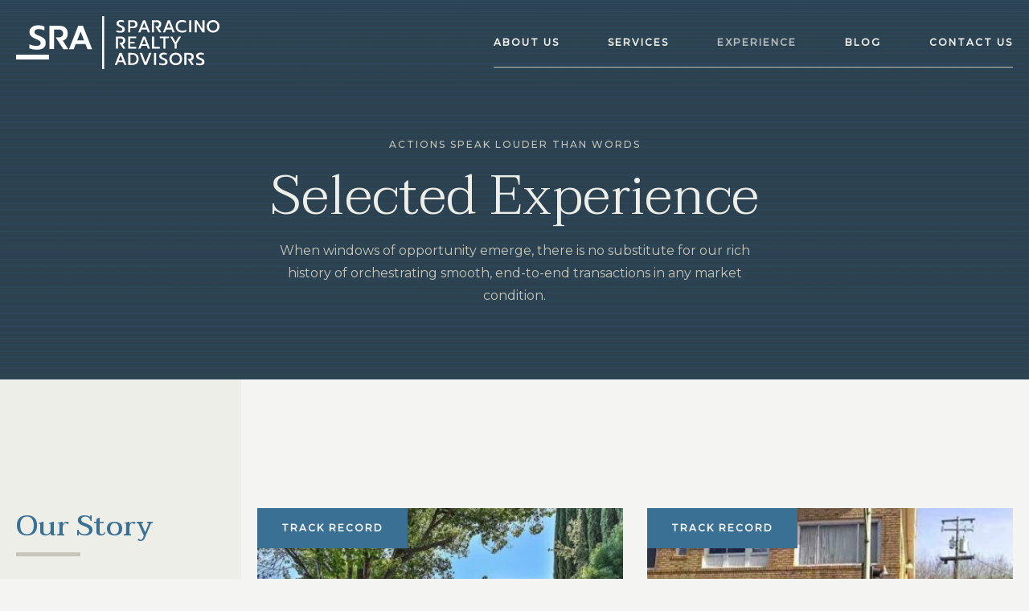

--- FILE ---
content_type: text/html; charset=UTF-8
request_url: https://sparacinorealty.com/experience/
body_size: 9614
content:
<!DOCTYPE html>
<html lang="en-US">
<head>
	<meta charset="UTF-8">
	<meta name="viewport" content="width=device-width, initial-scale=1, maximum-scale=1, minimum-scale=1, user-scalable=no">
	<meta name="format-detection" content="telephone=no">
		<link rel="preconnect" href="https://fonts.googleapis.com">
	<link rel="preconnect" href="https://fonts.gstatic.com" crossorigin="">
	<meta name='robots' content='index, follow, max-image-preview:large, max-snippet:-1, max-video-preview:-1' />

	<!-- This site is optimized with the Yoast SEO plugin v26.7 - https://yoast.com/wordpress/plugins/seo/ -->
	<title>Experiences - Sparacino</title>
	<link rel="canonical" href="https://sparacinorealty.com/experience/" />
	<meta property="og:locale" content="en_US" />
	<meta property="og:type" content="article" />
	<meta property="og:title" content="Experiences - Sparacino" />
	<meta property="og:url" content="https://sparacinorealty.com/experience/" />
	<meta property="og:site_name" content="Sparacino" />
	<meta property="article:modified_time" content="2021-09-02T13:58:11+00:00" />
	<meta name="twitter:card" content="summary_large_image" />
	<script type="application/ld+json" class="yoast-schema-graph">{"@context":"https://schema.org","@graph":[{"@type":"WebPage","@id":"https://sparacinorealty.com/experience/","url":"https://sparacinorealty.com/experience/","name":"Experiences - Sparacino","isPartOf":{"@id":"https://sparacinorealty.com/#website"},"datePublished":"2021-08-09T07:11:25+00:00","dateModified":"2021-09-02T13:58:11+00:00","breadcrumb":{"@id":"https://sparacinorealty.com/experience/#breadcrumb"},"inLanguage":"en-US","potentialAction":[{"@type":"ReadAction","target":["https://sparacinorealty.com/experience/"]}]},{"@type":"BreadcrumbList","@id":"https://sparacinorealty.com/experience/#breadcrumb","itemListElement":[{"@type":"ListItem","position":1,"name":"Home","item":"https://sparacinorealty.com/"},{"@type":"ListItem","position":2,"name":"Experiences"}]},{"@type":"WebSite","@id":"https://sparacinorealty.com/#website","url":"https://sparacinorealty.com/","name":"Sparacino","description":"Just another WordPress site","potentialAction":[{"@type":"SearchAction","target":{"@type":"EntryPoint","urlTemplate":"https://sparacinorealty.com/?s={search_term_string}"},"query-input":{"@type":"PropertyValueSpecification","valueRequired":true,"valueName":"search_term_string"}}],"inLanguage":"en-US"}]}</script>
	<!-- / Yoast SEO plugin. -->


<link rel="alternate" type="application/rss+xml" title="Sparacino &raquo; Feed" href="https://sparacinorealty.com/feed/" />
<link rel="alternate" type="application/rss+xml" title="Sparacino &raquo; Comments Feed" href="https://sparacinorealty.com/comments/feed/" />
<link rel="alternate" title="oEmbed (JSON)" type="application/json+oembed" href="https://sparacinorealty.com/wp-json/oembed/1.0/embed?url=https%3A%2F%2Fsparacinorealty.com%2Fexperience%2F" />
<link rel="alternate" title="oEmbed (XML)" type="text/xml+oembed" href="https://sparacinorealty.com/wp-json/oembed/1.0/embed?url=https%3A%2F%2Fsparacinorealty.com%2Fexperience%2F&#038;format=xml" />
<style id='wp-img-auto-sizes-contain-inline-css'>
img:is([sizes=auto i],[sizes^="auto," i]){contain-intrinsic-size:3000px 1500px}
/*# sourceURL=wp-img-auto-sizes-contain-inline-css */
</style>
<link rel='stylesheet' id='formidable-css' href='https://sparacinorealty.com/wp-content/plugins/formidable/css/formidableforms.css?ver=114329' media='all' />
<style id='wp-emoji-styles-inline-css'>

	img.wp-smiley, img.emoji {
		display: inline !important;
		border: none !important;
		box-shadow: none !important;
		height: 1em !important;
		width: 1em !important;
		margin: 0 0.07em !important;
		vertical-align: -0.1em !important;
		background: none !important;
		padding: 0 !important;
	}
/*# sourceURL=wp-emoji-styles-inline-css */
</style>
<style id='wp-block-library-inline-css'>
:root{--wp-block-synced-color:#7a00df;--wp-block-synced-color--rgb:122,0,223;--wp-bound-block-color:var(--wp-block-synced-color);--wp-editor-canvas-background:#ddd;--wp-admin-theme-color:#007cba;--wp-admin-theme-color--rgb:0,124,186;--wp-admin-theme-color-darker-10:#006ba1;--wp-admin-theme-color-darker-10--rgb:0,107,160.5;--wp-admin-theme-color-darker-20:#005a87;--wp-admin-theme-color-darker-20--rgb:0,90,135;--wp-admin-border-width-focus:2px}@media (min-resolution:192dpi){:root{--wp-admin-border-width-focus:1.5px}}.wp-element-button{cursor:pointer}:root .has-very-light-gray-background-color{background-color:#eee}:root .has-very-dark-gray-background-color{background-color:#313131}:root .has-very-light-gray-color{color:#eee}:root .has-very-dark-gray-color{color:#313131}:root .has-vivid-green-cyan-to-vivid-cyan-blue-gradient-background{background:linear-gradient(135deg,#00d084,#0693e3)}:root .has-purple-crush-gradient-background{background:linear-gradient(135deg,#34e2e4,#4721fb 50%,#ab1dfe)}:root .has-hazy-dawn-gradient-background{background:linear-gradient(135deg,#faaca8,#dad0ec)}:root .has-subdued-olive-gradient-background{background:linear-gradient(135deg,#fafae1,#67a671)}:root .has-atomic-cream-gradient-background{background:linear-gradient(135deg,#fdd79a,#004a59)}:root .has-nightshade-gradient-background{background:linear-gradient(135deg,#330968,#31cdcf)}:root .has-midnight-gradient-background{background:linear-gradient(135deg,#020381,#2874fc)}:root{--wp--preset--font-size--normal:16px;--wp--preset--font-size--huge:42px}.has-regular-font-size{font-size:1em}.has-larger-font-size{font-size:2.625em}.has-normal-font-size{font-size:var(--wp--preset--font-size--normal)}.has-huge-font-size{font-size:var(--wp--preset--font-size--huge)}.has-text-align-center{text-align:center}.has-text-align-left{text-align:left}.has-text-align-right{text-align:right}.has-fit-text{white-space:nowrap!important}#end-resizable-editor-section{display:none}.aligncenter{clear:both}.items-justified-left{justify-content:flex-start}.items-justified-center{justify-content:center}.items-justified-right{justify-content:flex-end}.items-justified-space-between{justify-content:space-between}.screen-reader-text{border:0;clip-path:inset(50%);height:1px;margin:-1px;overflow:hidden;padding:0;position:absolute;width:1px;word-wrap:normal!important}.screen-reader-text:focus{background-color:#ddd;clip-path:none;color:#444;display:block;font-size:1em;height:auto;left:5px;line-height:normal;padding:15px 23px 14px;text-decoration:none;top:5px;width:auto;z-index:100000}html :where(.has-border-color){border-style:solid}html :where([style*=border-top-color]){border-top-style:solid}html :where([style*=border-right-color]){border-right-style:solid}html :where([style*=border-bottom-color]){border-bottom-style:solid}html :where([style*=border-left-color]){border-left-style:solid}html :where([style*=border-width]){border-style:solid}html :where([style*=border-top-width]){border-top-style:solid}html :where([style*=border-right-width]){border-right-style:solid}html :where([style*=border-bottom-width]){border-bottom-style:solid}html :where([style*=border-left-width]){border-left-style:solid}html :where(img[class*=wp-image-]){height:auto;max-width:100%}:where(figure){margin:0 0 1em}html :where(.is-position-sticky){--wp-admin--admin-bar--position-offset:var(--wp-admin--admin-bar--height,0px)}@media screen and (max-width:600px){html :where(.is-position-sticky){--wp-admin--admin-bar--position-offset:0px}}
/*# sourceURL=/wp-includes/css/dist/block-library/common.min.css */
</style>
<style id='classic-theme-styles-inline-css'>
/*! This file is auto-generated */
.wp-block-button__link{color:#fff;background-color:#32373c;border-radius:9999px;box-shadow:none;text-decoration:none;padding:calc(.667em + 2px) calc(1.333em + 2px);font-size:1.125em}.wp-block-file__button{background:#32373c;color:#fff;text-decoration:none}
/*# sourceURL=/wp-includes/css/classic-themes.min.css */
</style>
<style id='global-styles-inline-css'>
:root{--wp--preset--aspect-ratio--square: 1;--wp--preset--aspect-ratio--4-3: 4/3;--wp--preset--aspect-ratio--3-4: 3/4;--wp--preset--aspect-ratio--3-2: 3/2;--wp--preset--aspect-ratio--2-3: 2/3;--wp--preset--aspect-ratio--16-9: 16/9;--wp--preset--aspect-ratio--9-16: 9/16;--wp--preset--color--black: #000000;--wp--preset--color--cyan-bluish-gray: #abb8c3;--wp--preset--color--white: #ffffff;--wp--preset--color--pale-pink: #f78da7;--wp--preset--color--vivid-red: #cf2e2e;--wp--preset--color--luminous-vivid-orange: #ff6900;--wp--preset--color--luminous-vivid-amber: #fcb900;--wp--preset--color--light-green-cyan: #7bdcb5;--wp--preset--color--vivid-green-cyan: #00d084;--wp--preset--color--pale-cyan-blue: #8ed1fc;--wp--preset--color--vivid-cyan-blue: #0693e3;--wp--preset--color--vivid-purple: #9b51e0;--wp--preset--gradient--vivid-cyan-blue-to-vivid-purple: linear-gradient(135deg,rgb(6,147,227) 0%,rgb(155,81,224) 100%);--wp--preset--gradient--light-green-cyan-to-vivid-green-cyan: linear-gradient(135deg,rgb(122,220,180) 0%,rgb(0,208,130) 100%);--wp--preset--gradient--luminous-vivid-amber-to-luminous-vivid-orange: linear-gradient(135deg,rgb(252,185,0) 0%,rgb(255,105,0) 100%);--wp--preset--gradient--luminous-vivid-orange-to-vivid-red: linear-gradient(135deg,rgb(255,105,0) 0%,rgb(207,46,46) 100%);--wp--preset--gradient--very-light-gray-to-cyan-bluish-gray: linear-gradient(135deg,rgb(238,238,238) 0%,rgb(169,184,195) 100%);--wp--preset--gradient--cool-to-warm-spectrum: linear-gradient(135deg,rgb(74,234,220) 0%,rgb(151,120,209) 20%,rgb(207,42,186) 40%,rgb(238,44,130) 60%,rgb(251,105,98) 80%,rgb(254,248,76) 100%);--wp--preset--gradient--blush-light-purple: linear-gradient(135deg,rgb(255,206,236) 0%,rgb(152,150,240) 100%);--wp--preset--gradient--blush-bordeaux: linear-gradient(135deg,rgb(254,205,165) 0%,rgb(254,45,45) 50%,rgb(107,0,62) 100%);--wp--preset--gradient--luminous-dusk: linear-gradient(135deg,rgb(255,203,112) 0%,rgb(199,81,192) 50%,rgb(65,88,208) 100%);--wp--preset--gradient--pale-ocean: linear-gradient(135deg,rgb(255,245,203) 0%,rgb(182,227,212) 50%,rgb(51,167,181) 100%);--wp--preset--gradient--electric-grass: linear-gradient(135deg,rgb(202,248,128) 0%,rgb(113,206,126) 100%);--wp--preset--gradient--midnight: linear-gradient(135deg,rgb(2,3,129) 0%,rgb(40,116,252) 100%);--wp--preset--font-size--small: 13px;--wp--preset--font-size--medium: 20px;--wp--preset--font-size--large: 36px;--wp--preset--font-size--x-large: 42px;--wp--preset--spacing--20: 0.44rem;--wp--preset--spacing--30: 0.67rem;--wp--preset--spacing--40: 1rem;--wp--preset--spacing--50: 1.5rem;--wp--preset--spacing--60: 2.25rem;--wp--preset--spacing--70: 3.38rem;--wp--preset--spacing--80: 5.06rem;--wp--preset--shadow--natural: 6px 6px 9px rgba(0, 0, 0, 0.2);--wp--preset--shadow--deep: 12px 12px 50px rgba(0, 0, 0, 0.4);--wp--preset--shadow--sharp: 6px 6px 0px rgba(0, 0, 0, 0.2);--wp--preset--shadow--outlined: 6px 6px 0px -3px rgb(255, 255, 255), 6px 6px rgb(0, 0, 0);--wp--preset--shadow--crisp: 6px 6px 0px rgb(0, 0, 0);}:where(.is-layout-flex){gap: 0.5em;}:where(.is-layout-grid){gap: 0.5em;}body .is-layout-flex{display: flex;}.is-layout-flex{flex-wrap: wrap;align-items: center;}.is-layout-flex > :is(*, div){margin: 0;}body .is-layout-grid{display: grid;}.is-layout-grid > :is(*, div){margin: 0;}:where(.wp-block-columns.is-layout-flex){gap: 2em;}:where(.wp-block-columns.is-layout-grid){gap: 2em;}:where(.wp-block-post-template.is-layout-flex){gap: 1.25em;}:where(.wp-block-post-template.is-layout-grid){gap: 1.25em;}.has-black-color{color: var(--wp--preset--color--black) !important;}.has-cyan-bluish-gray-color{color: var(--wp--preset--color--cyan-bluish-gray) !important;}.has-white-color{color: var(--wp--preset--color--white) !important;}.has-pale-pink-color{color: var(--wp--preset--color--pale-pink) !important;}.has-vivid-red-color{color: var(--wp--preset--color--vivid-red) !important;}.has-luminous-vivid-orange-color{color: var(--wp--preset--color--luminous-vivid-orange) !important;}.has-luminous-vivid-amber-color{color: var(--wp--preset--color--luminous-vivid-amber) !important;}.has-light-green-cyan-color{color: var(--wp--preset--color--light-green-cyan) !important;}.has-vivid-green-cyan-color{color: var(--wp--preset--color--vivid-green-cyan) !important;}.has-pale-cyan-blue-color{color: var(--wp--preset--color--pale-cyan-blue) !important;}.has-vivid-cyan-blue-color{color: var(--wp--preset--color--vivid-cyan-blue) !important;}.has-vivid-purple-color{color: var(--wp--preset--color--vivid-purple) !important;}.has-black-background-color{background-color: var(--wp--preset--color--black) !important;}.has-cyan-bluish-gray-background-color{background-color: var(--wp--preset--color--cyan-bluish-gray) !important;}.has-white-background-color{background-color: var(--wp--preset--color--white) !important;}.has-pale-pink-background-color{background-color: var(--wp--preset--color--pale-pink) !important;}.has-vivid-red-background-color{background-color: var(--wp--preset--color--vivid-red) !important;}.has-luminous-vivid-orange-background-color{background-color: var(--wp--preset--color--luminous-vivid-orange) !important;}.has-luminous-vivid-amber-background-color{background-color: var(--wp--preset--color--luminous-vivid-amber) !important;}.has-light-green-cyan-background-color{background-color: var(--wp--preset--color--light-green-cyan) !important;}.has-vivid-green-cyan-background-color{background-color: var(--wp--preset--color--vivid-green-cyan) !important;}.has-pale-cyan-blue-background-color{background-color: var(--wp--preset--color--pale-cyan-blue) !important;}.has-vivid-cyan-blue-background-color{background-color: var(--wp--preset--color--vivid-cyan-blue) !important;}.has-vivid-purple-background-color{background-color: var(--wp--preset--color--vivid-purple) !important;}.has-black-border-color{border-color: var(--wp--preset--color--black) !important;}.has-cyan-bluish-gray-border-color{border-color: var(--wp--preset--color--cyan-bluish-gray) !important;}.has-white-border-color{border-color: var(--wp--preset--color--white) !important;}.has-pale-pink-border-color{border-color: var(--wp--preset--color--pale-pink) !important;}.has-vivid-red-border-color{border-color: var(--wp--preset--color--vivid-red) !important;}.has-luminous-vivid-orange-border-color{border-color: var(--wp--preset--color--luminous-vivid-orange) !important;}.has-luminous-vivid-amber-border-color{border-color: var(--wp--preset--color--luminous-vivid-amber) !important;}.has-light-green-cyan-border-color{border-color: var(--wp--preset--color--light-green-cyan) !important;}.has-vivid-green-cyan-border-color{border-color: var(--wp--preset--color--vivid-green-cyan) !important;}.has-pale-cyan-blue-border-color{border-color: var(--wp--preset--color--pale-cyan-blue) !important;}.has-vivid-cyan-blue-border-color{border-color: var(--wp--preset--color--vivid-cyan-blue) !important;}.has-vivid-purple-border-color{border-color: var(--wp--preset--color--vivid-purple) !important;}.has-vivid-cyan-blue-to-vivid-purple-gradient-background{background: var(--wp--preset--gradient--vivid-cyan-blue-to-vivid-purple) !important;}.has-light-green-cyan-to-vivid-green-cyan-gradient-background{background: var(--wp--preset--gradient--light-green-cyan-to-vivid-green-cyan) !important;}.has-luminous-vivid-amber-to-luminous-vivid-orange-gradient-background{background: var(--wp--preset--gradient--luminous-vivid-amber-to-luminous-vivid-orange) !important;}.has-luminous-vivid-orange-to-vivid-red-gradient-background{background: var(--wp--preset--gradient--luminous-vivid-orange-to-vivid-red) !important;}.has-very-light-gray-to-cyan-bluish-gray-gradient-background{background: var(--wp--preset--gradient--very-light-gray-to-cyan-bluish-gray) !important;}.has-cool-to-warm-spectrum-gradient-background{background: var(--wp--preset--gradient--cool-to-warm-spectrum) !important;}.has-blush-light-purple-gradient-background{background: var(--wp--preset--gradient--blush-light-purple) !important;}.has-blush-bordeaux-gradient-background{background: var(--wp--preset--gradient--blush-bordeaux) !important;}.has-luminous-dusk-gradient-background{background: var(--wp--preset--gradient--luminous-dusk) !important;}.has-pale-ocean-gradient-background{background: var(--wp--preset--gradient--pale-ocean) !important;}.has-electric-grass-gradient-background{background: var(--wp--preset--gradient--electric-grass) !important;}.has-midnight-gradient-background{background: var(--wp--preset--gradient--midnight) !important;}.has-small-font-size{font-size: var(--wp--preset--font-size--small) !important;}.has-medium-font-size{font-size: var(--wp--preset--font-size--medium) !important;}.has-large-font-size{font-size: var(--wp--preset--font-size--large) !important;}.has-x-large-font-size{font-size: var(--wp--preset--font-size--x-large) !important;}
/*# sourceURL=global-styles-inline-css */
</style>
<link rel='stylesheet' id='am_includes-css-root-css-css' href='https://sparacinorealty.com/wp-content/themes/sparacino/includes/css/root.css?ver=1627551836' media='all' />
<link rel='stylesheet' id='am_style-css-css' href='https://sparacinorealty.com/wp-content/themes/sparacino/style.css?ver=1629834788' media='all' />
<link rel='stylesheet' id='am_style-wp-css-css' href='https://sparacinorealty.com/wp-content/themes/sparacino/style-wp.css?ver=1632819389' media='all' />
<link rel='stylesheet' id='am_https-fonts-googleapis-com-css2familymontserratitalwght040005001400familytavirajitalwght0300040005001300displayswap-css' href='https://fonts.googleapis.com/css2?family=Montserrat%3Aital%2Cwght%400%2C400%3B0%2C500%3B1%2C400&#038;family=Taviraj%3Aital%2Cwght%400%2C300%3B0%2C400%3B0%2C500%3B1%2C300&#038;display=swap&#038;ver=6.9' media='all' />
<script src="https://sparacinorealty.com/wp-includes/js/jquery/jquery.min.js?ver=3.7.1" id="jquery-core-js"></script>
<script src="https://sparacinorealty.com/wp-includes/js/jquery/jquery-migrate.min.js?ver=3.4.1" id="jquery-migrate-js"></script>
<script src="https://sparacinorealty.com/wp-content/themes/sparacino/templates/resource/resource_scripts.js?ver=1768826338" id="resource_ajax_request-js"></script>
<link rel="https://api.w.org/" href="https://sparacinorealty.com/wp-json/" /><link rel="alternate" title="JSON" type="application/json" href="https://sparacinorealty.com/wp-json/wp/v2/pages/15" /><link rel="EditURI" type="application/rsd+xml" title="RSD" href="https://sparacinorealty.com/xmlrpc.php?rsd" />
<meta name="generator" content="WordPress 6.9" />
<link rel='shortlink' href='https://sparacinorealty.com/?p=15' />
<script>document.documentElement.className += " js";</script>
    <script type="text/javascript">
        var ajaxurl = 'https://sparacinorealty.com/wp-admin/admin-ajax.php';
    </script>
    <link rel="icon" href="https://sparacinorealty.com/wp-content/uploads/2021/09/cropped-Asset-2@3x-32x32.png" sizes="32x32" />
<link rel="icon" href="https://sparacinorealty.com/wp-content/uploads/2021/09/cropped-Asset-2@3x-192x192.png" sizes="192x192" />
<link rel="apple-touch-icon" href="https://sparacinorealty.com/wp-content/uploads/2021/09/cropped-Asset-2@3x-180x180.png" />
<meta name="msapplication-TileImage" content="https://sparacinorealty.com/wp-content/uploads/2021/09/cropped-Asset-2@3x-270x270.png" />
	
	<!-- Google Tag Manager -->
<script>(function(w,d,s,l,i){w[l]=w[l]||[];w[l].push({'gtm.start':
new Date().getTime(),event:'gtm.js'});var f=d.getElementsByTagName(s)[0],
j=d.createElement(s),dl=l!='dataLayer'?'&l='+l:'';j.async=true;j.src=
'https://www.googletagmanager.com/gtm.js?id='+i+dl;f.parentNode.insertBefore(j,f);
})(window,document,'script','dataLayer','GTM-5GLT3X9');</script>
<!-- End Google Tag Manager -->
	
</head>

<body class="wp-singular page-template page-template-page-templates page-template-resources page-template-page-templatesresources-php page page-id-15 wp-embed-responsive wp-theme-sparacino chrome">
	
	<!-- Google Tag Manager (noscript) -->
<noscript><iframe src="https://www.googletagmanager.com/ns.html?id=GTM-5GLT3X9"
height="0" width="0" style="display:none;visibility:hidden"></iframe></noscript>
<!-- End Google Tag Manager (noscript) -->
	
	<div class="wrapper">
		<header class="page-header">
			<div class="header-menu-wrapper">
				<div class="container">
										<div class="logo">
						<a href="https://sparacinorealty.com">
															<img src="https://sparacinorealty.com/wp-content/uploads/2021/08/logo.svg" alt="">
													</a>
					</div>
					<div class="nav-drop">
						<nav class="nav">
							<ul class="header-menu">
								<li class="menu-item">
<a target="" href="https://sparacinorealty.com/company/">About Us</a>
</li>
<li class="menu-item">
<a target="" href="https://sparacinorealty.com/services/">Services</a>
</li>
<li class="menu-item current-menu-item">
<a target="" href="https://sparacinorealty.com/experience/">Experience</a>
</li>
<li class="menu-item">
<a target="" href="https://sparacinorealty.com/blog/">Blog</a>
</li>
<li class="menu-item">
<a target="" href="https://sparacinorealty.com/contact/">Contact Us</a>
</li>
							</ul>
						</nav>

																																						<div class="desktop-hidden">
										<div class="sign-up-container">
																							<h2>Sign Up for Our Newsletter</h2>
																									<p class="_base-small-fs">Receive transaction and market insights straight to your inbox.</p>
																																		<div class="form-area">
												<div class="frm_forms " id="frm_form_1_container" >
<form enctype="multipart/form-data" method="post" class="frm-show-form  frm_js_validate  frm_ajax_submit  frm_pro_form " id="form_signupform" >
<div class="frm_form_fields ">
<fieldset>
<legend class="frm_screen_reader">Signup Form</legend>

<div class="frm_fields_container">
<input type="hidden" name="frm_action" value="create" />
<input type="hidden" name="form_id" value="1" />
<input type="hidden" name="frm_hide_fields_1" id="frm_hide_fields_1" value="" />
<input type="hidden" name="form_key" value="signupform" />
<input type="hidden" name="item_meta[0]" value="" />
<input type="hidden" id="frm_submit_entry_1" name="frm_submit_entry_1" value="e1c2b8e642" /><input type="hidden" name="_wp_http_referer" value="/experience/" /><div class="newsletter-form">
<div id="frm_field_1_container" class="frm_form_field form-field  frm_required_field frm_none_container input-group">
    <label for="field_s3ggj" id="field_s3ggj_label" class="frm_primary_label">Your Email
        <span class="frm_required" aria-hidden="true">*</span>
    </label>
    <input type="email" id="field_s3ggj" name="item_meta[1]" value=""  placeholder="Your Email" data-reqmsg="Your Email cannot be blank." aria-required="true" data-invmsg="Email is invalid" aria-invalid="false"  />
    
    
</div>
<div id="frm_field_31_container" class="frm_form_field form-field ">
	<div class="frm_submit">

<button class="frm_button_submit frm_final_submit btn btn-gray" type="submit"   formnovalidate="formnovalidate">Get Started</button>

</div>
</div>
</div>
	<input type="hidden" name="item_key" value="" />
			<div id="frm_field_35_container">
			<label for="field_va93z" >
				If you are human, leave this field blank.			</label>
			<input  id="field_va93z" type="text" class="frm_form_field form-field frm_verify" name="item_meta[35]" value=""  />
		</div>
		<input name="frm_state" type="hidden" value="V+przXW6HGJM7023f4LvbGVTUR2g6oIT1Nl82sB3D99r76fqn5nr9FN87Eljju9A" /></div>
</fieldset>
</div>

<p style="display: none !important;" class="akismet-fields-container" data-prefix="ak_"><label>&#916;<textarea name="ak_hp_textarea" cols="45" rows="8" maxlength="100"></textarea></label><input type="hidden" id="ak_js_1" name="ak_js" value="15"/><script>document.getElementById( "ak_js_1" ).setAttribute( "value", ( new Date() ).getTime() );</script></p></form>
</div>
											</div>
										</div>
									</div>
																					
					</div>
					<button class="nav-opener"><span></span></button>
				</div>
			</div>
		</header>
<main class="main">
	
	
<!-- hero-section -->
<section class="hero-section _simple">
	<div class="bg-img">
					<img src="https://sparacinorealty.com/wp-content/themes/sparacino/images/bg-hero-lines.png" alt="" srcset="https://sparacinorealty.com/wp-content/themes/sparacino/images/bg-hero-lines@2x.png 2x">
			</div>

	<div class="container">
		<div class="text-area-centered text-center">
							<h5 class="subtitle">Actions Speak Louder than Words</h5>
						<h1>Selected Experience</h1>
							<p>When windows of opportunity emerge, there is no substitute for our rich history of orchestrating smooth, end-to-end transactions in any market condition.</p>
					</div>
			</div>
</section>
<!-- /hero-section -->
	<!-- cases-section -->
	<section class="cases-section resources-filter">
		<div class="container">
			<div class="cases-global-container">
				<aside class="cases-sidebar">
					<form action="">
						<h2 class="section-title _decor-line">Our Story</h2>
						<a href="#" class="reset-btn">Reset</a>

						<div class="cases-filters">

							
															<div class="cases-filter-group resource-types">
									<h5 class="cases-filter-title">Asset Type</h5>
									<select class="cases-filter">
										<option value="">All Types</option>
																					<option value="29">Condominium Project</option>
																					<option value="26">Farm Land</option>
																					<option value="24">Mixed Use</option>
																					<option value="19">Multifamily</option>
																					<option value="20">Office</option>
																					<option value="17">Residential Income</option>
																			</select>
								</div>
							
															<div class="cases-filter-group resource-structures">
									<h5 class="cases-filter-title">Deal Structure</h5>
									<select class="cases-filter">
										<option value="">All Structures</option>
																					<option value="32">Acquisition</option>
																					<option value="94">Advisory</option>
																					<option value="31">Disposition</option>
																					<option value="36">Seller Financing</option>
																			</select>
								</div>
							
															<div class="cases-filter-group resource-services">
									<h5 class="cases-filter-title">Service</h5>
									<select class="cases-filter">
										<option value="">All Services</option>
																					<option value="95">1031 Exchange</option>
																					<option value="41">Advisory</option>
																					<option value="38">Consulting</option>
																					<option value="37">Investment Sales</option>
																			</select>
								</div>
							
															<div class="cases-filter-group resource-locations">
									<h5 class="cases-filter-title">Location</h5>
									<select class="cases-filter">
										<option value="">All Locations</option>
																					<option value="46">California</option>
																					<option value="53">Idaho</option>
																					<option value="69">Nevada</option>
																					<option value="88">Washington</option>
																			</select>
								</div>
							
						</div>
					</form>
				</aside>

				<div class="cases-area">
					<div class="cases-container"></div>

					<div class="pagination pagination-arrows">
						<a class="prev page-numbers" data-page="1" href="#"><span></span></a>

						<span class="page-numbers current">1</span>
						<span class="page-numbers">/</span>
						<span class="page-numbers total"></span>

						<a class="next page-numbers" data-page="1" href="#"><span></span></a>
					</div>
				</div>
			</div>
		</div>
	</section>
	<!-- /cases-section -->

</main>

																		<section class="newsletter-section">
						<div class="container">
							<div class="newsletter-container">
																	<h2 class="newsletter-title">Sign Up for Our Newsletter</h2>
																<div class="form-area">
																			<p class="_base-small-fs">Receive transaction and market insights straight to your inbox.</p>
																		<div class="frm_forms " id="frm_form_1_container" >
<form enctype="multipart/form-data" method="post" class="frm-show-form  frm_js_validate  frm_ajax_submit  frm_pro_form " id="form_signupform" >
<div class="frm_form_fields ">
<fieldset>
<legend class="frm_screen_reader">Signup Form</legend>

<div class="frm_fields_container">
<input type="hidden" name="frm_action" value="create" />
<input type="hidden" name="form_id" value="1" />
<input type="hidden" name="frm_hide_fields_1" id="frm_hide_fields_1" value="" />
<input type="hidden" name="form_key" value="signupform" />
<input type="hidden" name="item_meta[0]" value="" />
<input type="hidden" id="frm_submit_entry_1" name="frm_submit_entry_1" value="e1c2b8e642" /><input type="hidden" name="_wp_http_referer" value="/experience/" /><div class="newsletter-form">
<div id="frm_field_1_container" class="frm_form_field form-field  frm_required_field frm_none_container input-group">
    <label for="field_s3ggj" id="field_s3ggj_label" class="frm_primary_label">Your Email
        <span class="frm_required" aria-hidden="true">*</span>
    </label>
    <input type="email" id="field_s3ggj" name="item_meta[1]" value=""  placeholder="Your Email" data-reqmsg="Your Email cannot be blank." aria-required="true" data-invmsg="Email is invalid" aria-invalid="false"  />
    
    
</div>
<div id="frm_field_31_container" class="frm_form_field form-field ">
	<div class="frm_submit">

<button class="frm_button_submit frm_final_submit btn btn-gray" type="submit"   formnovalidate="formnovalidate">Get Started</button>

</div>
</div>
</div>
	<input type="hidden" name="item_key" value="" />
			<div id="frm_field_36_container">
			<label for="field_7k42b" >
				If you are human, leave this field blank.			</label>
			<input  id="field_7k42b" type="text" class="frm_form_field form-field frm_verify" name="item_meta[36]" value=""  />
		</div>
		<input name="frm_state" type="hidden" value="V+przXW6HGJM7023f4LvbGVTUR2g6oIT1Nl82sB3D9+qZFi4ep0wwQi0QiqJRDKI" /></div>
</fieldset>
</div>

<p style="display: none !important;" class="akismet-fields-container" data-prefix="ak_"><label>&#916;<textarea name="ak_hp_textarea" cols="45" rows="8" maxlength="100"></textarea></label><input type="hidden" id="ak_js_2" name="ak_js" value="142"/><script>document.getElementById( "ak_js_2" ).setAttribute( "value", ( new Date() ).getTime() );</script></p></form>
</div>
								</div>
							</div>
						</div>
					</section>
									
		
																			<section class="contact-us-section">
													<div class="bg-img _dark2-cover">
								<img src="https://sparacinorealty.com/wp-content/uploads/2021/08/bg-contact-us@2x-1830x775.jpg" alt="" srcset="https://sparacinorealty.com/wp-content/uploads/2021/08/bg-contact-us@2x-scaled.jpg 2x">
							</div>
						
						<div class="container _xs">
															<div class="title-area">
																			<h2>Contact us</h2>
																												<p>Life is 10% what happens to you and 90% how you react to it. It does not matter how slowly you go as long as you do not stop. Confucius.</p>
																	</div>
																				</div>
					</section>
									
		<footer class="page-footer">
			<div class="main-panel">
				<div class="container">
					<div class="flex-container">
						<div class="logo-col">
														<a href="https://sparacinorealty.com">
																	<img src="https://sparacinorealty.com/wp-content/uploads/2021/08/logo.svg" alt="">
															</a>
						</div>

													<div class="firm-info-col">
																										<div class="address-item">
																					<span class="license"><span style="font-size:16px;">Contact <a href="tel:5109546646">+1 (510) 954-6646</a></span>
																													</div>
																										<div class="address-item">
																					<span class="license">CA Broker #02090928</span>
																													</div>
																										<div class="address-item">
																					<span class="license">WA Broker #21001759</span>
																													</div>
																										<div class="address-item">
																					<span class="license">NV Broker #B.1002822.INDV</span>
																													</div>
																										<div class="address-item">
																					<span class="license">GA Broker #432608</span>
																													</div>
															</div>
												<div class="menu-col">
<h5 class="link">Services</h5>
<nav><ul>
<li>
<a href="/services/">Advisory</a>
</li>
<li>
<a href="/services/">Consulting</a>
</li>
<li class="Brokerage">
<a href="/services/">Research</a>
</li>
</ul></nav>
</div>
<div class="menu-col">
<h5 class="link">About</h5>
<nav><ul>
<li>
<a href="/company/">Our Story</a>
</li>
<li>
<a href="/experience/">Experience</a>
</li>
<li>
<a href="/contact/">Contact</a>
</li>
</ul></nav>
</ul></div>
					</div>
				</div>
			</div>

			
			<div class="footnote-panel">
				<div class="container">
					<div class="flex-container">
													<div class="text-area">
								<p>The data and information contained on this website is of a general nature and is not intended to address the circumstances of any particular individual or entity. Although we endeavor to provide accurate and timely information, there can be no warranties are made as to the accuracy of any descriptions and/or other details and such information is subject to errors, omissions, changes of price, tenancies, commissions, prior sales, leases or financing, or withdrawal without notice. No one should act upon such information without appropriate professional advice after a thorough examination with respect to all closing costs, timing considerations, financing options, default provisions, environmental, engineering and zoning implications, renovation considerations and appropriate transfer taxes. Sparacino Realty Advisors, Inc. does not provide legal advice.</p>
<p>© 2026 Sparacino Realty Advisors, Inc. a California Corporation. All rights reserved. <a href="https://sparacinorealty.com/privacy-policy/">Privacy Policy.</a></p>
							</div>
																			<a class="link" target="_blank" href="https://r-nd.com">Site by R\nd</a>
											</div>
				</div>
			</div>
		</footer>
		<script>
				( function() {
					const style = document.createElement( 'style' );
					style.appendChild( document.createTextNode( '#frm_field_35_container,#frm_field_36_container {visibility:hidden;overflow:hidden;width:0;height:0;position:absolute;}' ) );
					document.head.appendChild( style );
					document.currentScript?.remove();
				} )();
			</script><script type="speculationrules">
{"prefetch":[{"source":"document","where":{"and":[{"href_matches":"/*"},{"not":{"href_matches":["/wp-*.php","/wp-admin/*","/wp-content/uploads/*","/wp-content/*","/wp-content/plugins/*","/wp-content/themes/sparacino/*","/*\\?(.+)"]}},{"not":{"selector_matches":"a[rel~=\"nofollow\"]"}},{"not":{"selector_matches":".no-prefetch, .no-prefetch a"}}]},"eagerness":"conservative"}]}
</script>
<script src="https://sparacinorealty.com/wp-includes/js/comment-reply.min.js?ver=6.9" id="comment-reply-js" async data-wp-strategy="async" fetchpriority="low"></script>
<script src="https://sparacinorealty.com/wp-content/themes/sparacino/includes/js/jquery.main.js?ver=1629777325" id="am_includes-js-jquery-main-js-js"></script>
<script src="https://sparacinorealty.com/wp-content/themes/sparacino/includes/js/general.js?ver=1632821894" id="am_includes-js-general-js-js"></script>
<script defer src="https://sparacinorealty.com/wp-content/plugins/akismet/_inc/akismet-frontend.js?ver=1763004712" id="akismet-frontend-js"></script>
<script id="formidable-js-extra">
var frm_js = {"ajax_url":"https://sparacinorealty.com/wp-admin/admin-ajax.php","images_url":"https://sparacinorealty.com/wp-content/plugins/formidable/images","loading":"Loading\u2026","remove":"Remove","offset":"4","nonce":"e09c8eb9d5","id":"ID","no_results":"No results match","file_spam":"That file looks like Spam.","calc_error":"There is an error in the calculation in the field with key","empty_fields":"Please complete the preceding required fields before uploading a file.","focus_first_error":"1","include_alert_role":"1","include_resend_email":""};
var frm_password_checks = {"eight-char":{"label":"Eight characters minimum","regex":"/^.{8,}$/","message":"Passwords require at least 8 characters"},"lowercase":{"label":"One lowercase letter","regex":"#[a-z]+#","message":"Passwords must include at least one lowercase letter"},"uppercase":{"label":"One uppercase letter","regex":"#[A-Z]+#","message":"Passwords must include at least one uppercase letter"},"number":{"label":"One number","regex":"#[0-9]+#","message":"Passwords must include at least one number"},"special-char":{"label":"One special character","regex":"/(?=.*[^a-zA-Z0-9])/","message":"Password is invalid"}};
var frmCheckboxI18n = {"errorMsg":{"min_selections":"This field requires a minimum of %1$d selected options but only %2$d were submitted."}};
//# sourceURL=formidable-js-extra
</script>
<script src="https://sparacinorealty.com/wp-content/plugins/formidable-pro/js/frm.min.js?ver=6.21.1-jquery" id="formidable-js"></script>
<script id="formidable-js-after">
window.frm_js.repeaterRowDeleteConfirmation = "Are you sure you want to delete this row?";
window.frm_js.datepickerLibrary = "default";
//# sourceURL=formidable-js-after
</script>
<script id="wp-emoji-settings" type="application/json">
{"baseUrl":"https://s.w.org/images/core/emoji/17.0.2/72x72/","ext":".png","svgUrl":"https://s.w.org/images/core/emoji/17.0.2/svg/","svgExt":".svg","source":{"concatemoji":"https://sparacinorealty.com/wp-includes/js/wp-emoji-release.min.js?ver=6.9"}}
</script>
<script type="module">
/*! This file is auto-generated */
const a=JSON.parse(document.getElementById("wp-emoji-settings").textContent),o=(window._wpemojiSettings=a,"wpEmojiSettingsSupports"),s=["flag","emoji"];function i(e){try{var t={supportTests:e,timestamp:(new Date).valueOf()};sessionStorage.setItem(o,JSON.stringify(t))}catch(e){}}function c(e,t,n){e.clearRect(0,0,e.canvas.width,e.canvas.height),e.fillText(t,0,0);t=new Uint32Array(e.getImageData(0,0,e.canvas.width,e.canvas.height).data);e.clearRect(0,0,e.canvas.width,e.canvas.height),e.fillText(n,0,0);const a=new Uint32Array(e.getImageData(0,0,e.canvas.width,e.canvas.height).data);return t.every((e,t)=>e===a[t])}function p(e,t){e.clearRect(0,0,e.canvas.width,e.canvas.height),e.fillText(t,0,0);var n=e.getImageData(16,16,1,1);for(let e=0;e<n.data.length;e++)if(0!==n.data[e])return!1;return!0}function u(e,t,n,a){switch(t){case"flag":return n(e,"\ud83c\udff3\ufe0f\u200d\u26a7\ufe0f","\ud83c\udff3\ufe0f\u200b\u26a7\ufe0f")?!1:!n(e,"\ud83c\udde8\ud83c\uddf6","\ud83c\udde8\u200b\ud83c\uddf6")&&!n(e,"\ud83c\udff4\udb40\udc67\udb40\udc62\udb40\udc65\udb40\udc6e\udb40\udc67\udb40\udc7f","\ud83c\udff4\u200b\udb40\udc67\u200b\udb40\udc62\u200b\udb40\udc65\u200b\udb40\udc6e\u200b\udb40\udc67\u200b\udb40\udc7f");case"emoji":return!a(e,"\ud83e\u1fac8")}return!1}function f(e,t,n,a){let r;const o=(r="undefined"!=typeof WorkerGlobalScope&&self instanceof WorkerGlobalScope?new OffscreenCanvas(300,150):document.createElement("canvas")).getContext("2d",{willReadFrequently:!0}),s=(o.textBaseline="top",o.font="600 32px Arial",{});return e.forEach(e=>{s[e]=t(o,e,n,a)}),s}function r(e){var t=document.createElement("script");t.src=e,t.defer=!0,document.head.appendChild(t)}a.supports={everything:!0,everythingExceptFlag:!0},new Promise(t=>{let n=function(){try{var e=JSON.parse(sessionStorage.getItem(o));if("object"==typeof e&&"number"==typeof e.timestamp&&(new Date).valueOf()<e.timestamp+604800&&"object"==typeof e.supportTests)return e.supportTests}catch(e){}return null}();if(!n){if("undefined"!=typeof Worker&&"undefined"!=typeof OffscreenCanvas&&"undefined"!=typeof URL&&URL.createObjectURL&&"undefined"!=typeof Blob)try{var e="postMessage("+f.toString()+"("+[JSON.stringify(s),u.toString(),c.toString(),p.toString()].join(",")+"));",a=new Blob([e],{type:"text/javascript"});const r=new Worker(URL.createObjectURL(a),{name:"wpTestEmojiSupports"});return void(r.onmessage=e=>{i(n=e.data),r.terminate(),t(n)})}catch(e){}i(n=f(s,u,c,p))}t(n)}).then(e=>{for(const n in e)a.supports[n]=e[n],a.supports.everything=a.supports.everything&&a.supports[n],"flag"!==n&&(a.supports.everythingExceptFlag=a.supports.everythingExceptFlag&&a.supports[n]);var t;a.supports.everythingExceptFlag=a.supports.everythingExceptFlag&&!a.supports.flag,a.supports.everything||((t=a.source||{}).concatemoji?r(t.concatemoji):t.wpemoji&&t.twemoji&&(r(t.twemoji),r(t.wpemoji)))});
//# sourceURL=https://sparacinorealty.com/wp-includes/js/wp-emoji-loader.min.js
</script>
<script>
/*<![CDATA[*/
/*]]>*/
</script>
	</div><!-- /wrapper -->
</body>
</html>

--- FILE ---
content_type: text/html; charset=UTF-8
request_url: https://sparacinorealty.com/wp-admin/admin-ajax.php
body_size: 921
content:
{"post":{"action":"resource-ajax-request","paged":"1"},"error":false,"error_text":"","page":"1","max_num_pages":3,"has_more_pages":true,"res":"\t\t\t\t\t\n<div class=\"case-card\" data-id=\"615\">\n\t\t\t<div class=\"case-card-img\">\n\t\t\t<img class=\"default-img\" src=\"https:\/\/sparacinorealty.com\/wp-content\/uploads\/2025\/07\/1237-Needham-Drive-410x340.jpg\" alt=\"\" srcset=\"https:\/\/sparacinorealty.com\/wp-content\/uploads\/2025\/07\/1237-Needham-Drive.jpg 2x\">\n\t\t\t<img class=\"popup-img\" src=\"https:\/\/sparacinorealty.com\/wp-content\/uploads\/2025\/07\/1237-Needham-Drive.jpg\" alt=\"\" srcset=\"https:\/\/sparacinorealty.com\/wp-content\/uploads\/2025\/07\/1237-Needham-Drive.jpg 2x\">\n\t\t\t\t\t\t\t<span class=\"case-card-tag link\">Track Record<\/span>\n\t\t\t\t\t<\/div>\n\t\t<div class=\"case-card-details\">\n\t\t<div class=\"case-card-terms\">\n\t\t\t\t\t\t\t<span class=\"case-card-category link\">Advisory<\/span>\n\t\t\t\t\t\t\t\t\t\t<span class=\"case-card-state link\">California<\/span>\n\t\t\t\t\t<\/div>\n\t\t<h3 class=\"h2 case-card-title\">1237 Needham Drive<\/h3>\n\t\t\t\t\t<div class=\"case-card-desc _base-small-fs\">\n\t\t\t\t<p>Trust Sale<\/p>\n\t\t\t<\/div>\n\t\t\t\t\n\t\t<div class=\"case-card-modal-desc _base-small-fs\">\n\t\t\t\t\t\t\t<div class=\"entry\">\n\t\t\t\t\t<strong>Goals:<\/strong>\r\n<ul>\r\n \t<li>Sell out of the Vacaville Market.<\/li>\r\n \t<li>Trust Sale, all cash transaction.<\/li>\r\n \t<li>Achieve the highest amount for the condition of the property.<\/li>\r\n \t<li>A smooth transaction with a minimal number of issues.<\/li>\r\n \t<li>Sparacino Realty Advisors represented the buyer and seller.<\/li>\r\n<\/ul>\t\t\t\t<\/div>\n\t\t\t\n\t\t\t\t\t<\/div>\n\t\t\n\t<\/div>\n<\/div>\t\t\t\t\t\n<div class=\"case-card\" data-id=\"613\">\n\t\t\t<div class=\"case-card-img\">\n\t\t\t<img class=\"default-img\" src=\"https:\/\/sparacinorealty.com\/wp-content\/uploads\/2025\/07\/5500-MLK-410x340.jpg\" alt=\"\" srcset=\"https:\/\/sparacinorealty.com\/wp-content\/uploads\/2025\/07\/5500-MLK.jpg 2x\">\n\t\t\t<img class=\"popup-img\" src=\"https:\/\/sparacinorealty.com\/wp-content\/uploads\/2025\/07\/5500-MLK.jpg\" alt=\"\" srcset=\"https:\/\/sparacinorealty.com\/wp-content\/uploads\/2025\/07\/5500-MLK.jpg 2x\">\n\t\t\t\t\t\t\t<span class=\"case-card-tag link\">Track Record<\/span>\n\t\t\t\t\t<\/div>\n\t\t<div class=\"case-card-details\">\n\t\t<div class=\"case-card-terms\">\n\t\t\t\t\t\t\t<span class=\"case-card-category link\">Advisory<\/span>\n\t\t\t\t\t\t\t\t\t\t<span class=\"case-card-state link\">California<\/span>\n\t\t\t\t\t<\/div>\n\t\t<h3 class=\"h2 case-card-title\">5500 Martin Luther King Jr Way<\/h3>\n\t\t\t\t\t<div class=\"case-card-desc _base-small-fs\">\n\t\t\t\t<p>Partnership Dissolution with Seller Financing<\/p>\n\t\t\t<\/div>\n\t\t\t\t\n\t\t<div class=\"case-card-modal-desc _base-small-fs\">\n\t\t\t\t\t\t\t<div class=\"entry\">\n\t\t\t\t\t<strong>Goals:<\/strong>\r\n<ul>\r\n \t<li>Sell out of the Oakland market, partnership dissolution.<\/li>\r\n \t<li>Achieve the highest amount for the condition of the property.<\/li>\r\n \t<li>A smooth transaction with a minimal number of issues.<\/li>\r\n \t<li>Sparacino Realty Advisors represented the buyer and seller.<\/li>\r\n<\/ul>\t\t\t\t<\/div>\n\t\t\t\n\t\t\t\t\t<\/div>\n\t\t\n\t<\/div>\n<\/div>\t\t\t\t\t\n<div class=\"case-card\" data-id=\"360\">\n\t\t\t<div class=\"case-card-img\">\n\t\t\t<img class=\"default-img\" src=\"https:\/\/sparacinorealty.com\/wp-content\/uploads\/2021\/08\/1627-Fairview-Street-410x340.jpeg\" alt=\"\" srcset=\"https:\/\/sparacinorealty.com\/wp-content\/uploads\/2021\/08\/1627-Fairview-Street-820x680.jpeg 2x\">\n\t\t\t<img class=\"popup-img\" src=\"https:\/\/sparacinorealty.com\/wp-content\/uploads\/2021\/08\/1627-Fairview-Street.jpeg\" alt=\"\" srcset=\"https:\/\/sparacinorealty.com\/wp-content\/uploads\/2021\/08\/1627-Fairview-Street.jpeg 2x\">\n\t\t\t\t\t\t\t<span class=\"case-card-tag link\">Track Record<\/span>\n\t\t\t\t\t<\/div>\n\t\t<div class=\"case-card-details\">\n\t\t<div class=\"case-card-terms\">\n\t\t\t\t\t\t\t<span class=\"case-card-category link\">1031 Exchange<\/span>\n\t\t\t\t\t\t\t\t\t\t<span class=\"case-card-state link\">California<\/span>\n\t\t\t\t\t<\/div>\n\t\t<h3 class=\"h2 case-card-title\">1627 Fairview Street<\/h3>\n\t\t\t\t\t<div class=\"case-card-desc _base-small-fs\">\n\t\t\t\t<p>Off-Market Distressed Transaction<\/p>\n\t\t\t<\/div>\n\t\t\t\t\n\t\t<div class=\"case-card-modal-desc _base-small-fs\">\n\t\t\t\t\t\t\t<div class=\"entry\">\n\t\t\t\t\t<strong>Goals:<\/strong>\r\n<ul>\r\n \t<li>Sell out of the Berkeley market and 1031 exchange into a single-family home.<\/li>\r\n \t<li>Achieve the highest amount for the condition of the property.<\/li>\r\n \t<li>A smooth transaction with a minimal number of issues.<\/li>\r\n \t<li>Sparacino Realty Advisors represented the buyer and seller.<\/li>\r\n<\/ul>\t\t\t\t<\/div>\n\t\t\t\n\t\t\t\t\t<\/div>\n\t\t\n\t<\/div>\n<\/div>\t\t\t\t\t\n<div class=\"case-card\" data-id=\"358\">\n\t\t\t<div class=\"case-card-img\">\n\t\t\t<img class=\"default-img\" src=\"https:\/\/sparacinorealty.com\/wp-content\/uploads\/2021\/08\/52-56-Rausch-Street-410x340.jpeg\" alt=\"\" srcset=\"https:\/\/sparacinorealty.com\/wp-content\/uploads\/2021\/08\/52-56-Rausch-Street-820x680.jpeg 2x\">\n\t\t\t<img class=\"popup-img\" src=\"https:\/\/sparacinorealty.com\/wp-content\/uploads\/2021\/08\/52-56-Rausch-Street.jpeg\" alt=\"\" srcset=\"https:\/\/sparacinorealty.com\/wp-content\/uploads\/2021\/08\/52-56-Rausch-Street.jpeg 2x\">\n\t\t\t\t\t\t\t<span class=\"case-card-tag link\">Track Record<\/span>\n\t\t\t\t\t<\/div>\n\t\t<div class=\"case-card-details\">\n\t\t<div class=\"case-card-terms\">\n\t\t\t\t\t\t\t<span class=\"case-card-category link\">Advisory<\/span>\n\t\t\t\t\t\t\t\t\t\t<span class=\"case-card-state link\">California<\/span>\n\t\t\t\t\t<\/div>\n\t\t<h3 class=\"h2 case-card-title\">52-56 Rausch Street<\/h3>\n\t\t\t\t\t<div class=\"case-card-desc _base-small-fs\">\n\t\t\t\t<p>Off-Market Whole Condo Project REO<\/p>\n\t\t\t<\/div>\n\t\t\t\t\n\t\t<div class=\"case-card-modal-desc _base-small-fs\">\n\t\t\t\t\t\t\t<div class=\"entry\">\n\t\t\t\t\t<strong>Goals:<\/strong>\r\n<ul>\r\n \t<li>Successful disposition of stabilized lender-owned whole condo project built in 2006.<\/li>\r\n \t<li>A strong buyer who understands the asset and the market.<\/li>\r\n \t<li>Ensure disposition for the highest value with minimal issues.<\/li>\r\n \t<li>Sparacino Realty Advisors represented the buyer and seller.<\/li>\r\n<\/ul>\t\t\t\t<\/div>\n\t\t\t\n\t\t\t\t\t<\/div>\n\t\t\n\t<\/div>\n<\/div>\t\t\t\t\t\n<div class=\"case-card\" data-id=\"356\">\n\t\t\t<div class=\"case-card-img\">\n\t\t\t<img class=\"default-img\" src=\"https:\/\/sparacinorealty.com\/wp-content\/uploads\/2021\/08\/20210818-_MHT6719-HDR-Edit-410x340.jpeg\" alt=\"\" srcset=\"https:\/\/sparacinorealty.com\/wp-content\/uploads\/2021\/08\/20210818-_MHT6719-HDR-Edit-820x680.jpeg 2x\">\n\t\t\t<img class=\"popup-img\" src=\"https:\/\/sparacinorealty.com\/wp-content\/uploads\/2021\/08\/20210818-_MHT6719-HDR-Edit.jpeg\" alt=\"\" srcset=\"https:\/\/sparacinorealty.com\/wp-content\/uploads\/2021\/08\/20210818-_MHT6719-HDR-Edit.jpeg 2x\">\n\t\t\t\t\t\t\t<span class=\"case-card-tag link\">Track Record<\/span>\n\t\t\t\t\t<\/div>\n\t\t<div class=\"case-card-details\">\n\t\t<div class=\"case-card-terms\">\n\t\t\t\t\t\t\t<span class=\"case-card-category link\">Advisory<\/span>\n\t\t\t\t\t\t\t\t\t\t<span class=\"case-card-state link\">California<\/span>\n\t\t\t\t\t<\/div>\n\t\t<h3 class=\"h2 case-card-title\">1136 Virginia Lane<\/h3>\n\t\t\t\t\t<div class=\"case-card-desc _base-small-fs\">\n\t\t\t\t<p>Off-Market Whole Condo Project REO<\/p>\n\t\t\t<\/div>\n\t\t\t\t\n\t\t<div class=\"case-card-modal-desc _base-small-fs\">\n\t\t\t\t\t\t\t<div class=\"entry\">\n\t\t\t\t\t<strong>Goals:<\/strong>\r\n<ul>\r\n \t<li>Successful disposition of stabilized lender-owned whole condo project.<\/li>\r\n \t<li>A strong buyer who understands the asset and the market.<\/li>\r\n \t<li>Ensure disposition for the highest value with minimal issues.<\/li>\r\n \t<li>Sparacino Realty Advisors represented the buyer and seller.<\/li>\r\n<\/ul>\t\t\t\t<\/div>\n\t\t\t\n\t\t\t\t\t<\/div>\n\t\t\n\t<\/div>\n<\/div>\t\t\t\t\t\n<div class=\"case-card\" data-id=\"354\">\n\t\t\t<div class=\"case-card-img\">\n\t\t\t<img class=\"default-img\" src=\"https:\/\/sparacinorealty.com\/wp-content\/uploads\/2021\/08\/1515-Harmon-Street-410x340.jpeg\" alt=\"\" srcset=\"https:\/\/sparacinorealty.com\/wp-content\/uploads\/2021\/08\/1515-Harmon-Street-820x680.jpeg 2x\">\n\t\t\t<img class=\"popup-img\" src=\"https:\/\/sparacinorealty.com\/wp-content\/uploads\/2021\/08\/1515-Harmon-Street.jpeg\" alt=\"\" srcset=\"https:\/\/sparacinorealty.com\/wp-content\/uploads\/2021\/08\/1515-Harmon-Street.jpeg 2x\">\n\t\t\t\t\t\t\t<span class=\"case-card-tag link\">Track Record<\/span>\n\t\t\t\t\t<\/div>\n\t\t<div class=\"case-card-details\">\n\t\t<div class=\"case-card-terms\">\n\t\t\t\t\t\t\t<span class=\"case-card-category link\">Advisory<\/span>\n\t\t\t\t\t\t\t\t\t\t<span class=\"case-card-state link\">California<\/span>\n\t\t\t\t\t<\/div>\n\t\t<h3 class=\"h2 case-card-title\">1515 Harmon Street<\/h3>\n\t\t\t\t\t<div class=\"case-card-desc _base-small-fs\">\n\t\t\t\t<p>7 Unit Value Add Deal in Berkeley<\/p>\n\t\t\t<\/div>\n\t\t\t\t\n\t\t<div class=\"case-card-modal-desc _base-small-fs\">\n\t\t\t\t\t\t\t<div class=\"entry\">\n\t\t\t\t\t<strong>Goals:<\/strong>\r\n<ul>\r\n \t<li>Exit the asset, the Berkeley Market, and the multifamily business.<\/li>\r\n \t<li>Achieve the highest price possible given the market conditions.<\/li>\r\n \t<li>A strong buyer who understands the location, the asset, and the tenant profile.<\/li>\r\n \t<li>Smooth transaction start to finish.<\/li>\r\n \t<li>Sparacino Realty Advisors represented the buyer and seller<\/li>\r\n<\/ul>\t\t\t\t<\/div>\n\t\t\t\n\t\t\t\t\t<\/div>\n\t\t\n\t<\/div>\n<\/div>\t\t\t\t\t\n<div class=\"case-card\" data-id=\"352\">\n\t\t\t<div class=\"case-card-img\">\n\t\t\t<img class=\"default-img\" src=\"https:\/\/sparacinorealty.com\/wp-content\/uploads\/2021\/08\/949-35th-Street-410x340.jpeg\" alt=\"\" srcset=\"https:\/\/sparacinorealty.com\/wp-content\/uploads\/2021\/08\/949-35th-Street-820x680.jpeg 2x\">\n\t\t\t<img class=\"popup-img\" src=\"https:\/\/sparacinorealty.com\/wp-content\/uploads\/2021\/08\/949-35th-Street.jpeg\" alt=\"\" srcset=\"https:\/\/sparacinorealty.com\/wp-content\/uploads\/2021\/08\/949-35th-Street.jpeg 2x\">\n\t\t\t\t\t\t\t<span class=\"case-card-tag link\">Track Record<\/span>\n\t\t\t\t\t<\/div>\n\t\t<div class=\"case-card-details\">\n\t\t<div class=\"case-card-terms\">\n\t\t\t\t\t\t\t<span class=\"case-card-category link\">Advisory<\/span>\n\t\t\t\t\t\t\t\t\t\t<span class=\"case-card-state link\">California<\/span>\n\t\t\t\t\t<\/div>\n\t\t<h3 class=\"h2 case-card-title\">949 35th Street<\/h3>\n\t\t\t\t\t<div class=\"case-card-desc _base-small-fs\">\n\t\t\t\t<p>Value Add West Oakland Apartment Building<\/p>\n\t\t\t<\/div>\n\t\t\t\t\n\t\t<div class=\"case-card-modal-desc _base-small-fs\">\n\t\t\t\t\t\t\t<div class=\"entry\">\n\t\t\t\t\t<strong>Goals:<\/strong>\r\n<ul>\r\n \t<li>Exit the Oakland Market.<\/li>\r\n \t<li>Clear up issues with property taxes during the sale.<\/li>\r\n \t<li>Achieve the highest price possible for the market conditions.<\/li>\r\n \t<li>Ensure certain conditions of the sale were met after the close of escrow.<\/li>\r\n<\/ul>\t\t\t\t<\/div>\n\t\t\t\n\t\t\t\t\t<\/div>\n\t\t\n\t<\/div>\n<\/div>\t\t\t\t\t\n<div class=\"case-card\" data-id=\"350\">\n\t\t\t<div class=\"case-card-img\">\n\t\t\t<img class=\"default-img\" src=\"https:\/\/sparacinorealty.com\/wp-content\/uploads\/2021\/08\/1350-Berkeley-Way-410x340.jpeg\" alt=\"\" srcset=\"https:\/\/sparacinorealty.com\/wp-content\/uploads\/2021\/08\/1350-Berkeley-Way-820x680.jpeg 2x\">\n\t\t\t<img class=\"popup-img\" src=\"https:\/\/sparacinorealty.com\/wp-content\/uploads\/2021\/08\/1350-Berkeley-Way.jpeg\" alt=\"\" srcset=\"https:\/\/sparacinorealty.com\/wp-content\/uploads\/2021\/08\/1350-Berkeley-Way.jpeg 2x\">\n\t\t\t\t\t\t\t<span class=\"case-card-tag link\">Track Record<\/span>\n\t\t\t\t\t<\/div>\n\t\t<div class=\"case-card-details\">\n\t\t<div class=\"case-card-terms\">\n\t\t\t\t\t\t\t<span class=\"case-card-category link\">Advisory<\/span>\n\t\t\t\t\t\t\t\t\t\t<span class=\"case-card-state link\">California<\/span>\n\t\t\t\t\t<\/div>\n\t\t<h3 class=\"h2 case-card-title\">1350 Berkeley Way<\/h3>\n\t\t\t\t\t<div class=\"case-card-desc _base-small-fs\">\n\t\t\t\t<p>10+ Offers over ask. Sold in 30 days.<\/p>\n\t\t\t<\/div>\n\t\t\t\t\n\t\t<div class=\"case-card-modal-desc _base-small-fs\">\n\t\t\t\t\t\t\t<div class=\"entry\">\n\t\t\t\t\t<strong>Goals:<\/strong>\r\n<ul>\r\n \t<li>Exit the multifamily business in Berkeley.<\/li>\r\n \t<li>Take advantage of the red-hot 1\u20134-unit market in Berkeley.<\/li>\r\n \t<li>Quickly and easily dispose of assets.<\/li>\r\n \t<li>Achieve the highest price possible with the least amount of contingencies<\/li>\r\n \t<li>Sparacino Realty Advisors represented the Seller<\/li>\r\n<\/ul>\t\t\t\t<\/div>\n\t\t\t\n\t\t\t\t\t<\/div>\n\t\t\n\t<\/div>\n<\/div>\t\t\r\n\t\t\r\n    \r\n\t"}

--- FILE ---
content_type: text/css; charset=UTF-8
request_url: https://sparacinorealty.com/wp-content/themes/sparacino/includes/css/root.css?ver=1627551836
body_size: -77
content:
:root {
	--rem-base:10px;
	--font-size-base:16px;
	--line-height-base:1.75;
	--font-size-base-small:14px;
	--vertical-rhythm:calc(var(--line-height-base) * 1em);
	--color-brand:#2c4251;
	--brand-color:#2c4251;
	--brand-color-light:#95a1bb;
	--color-brand-dark:#111a1f;
	--color-brand-light:#476a83;
	--color-secondary:#3a7094;
	--secondary-color:#3a7094;
	--base-text-color:#231f20;
	--h1-h6-color:var(--secondary-color);
	--base-link-color:var(--secondary-color);
	--gray0-color:#f4f4f2;
	--gray1-color:#eeeee8;
	--gray2-color:#c6c5b9;
	--gray3-color:#76767e;
	--gray4-color:#575455;
	--animation-duration:.3s;
	--animation-timing-function:ease;
	--input-x:34px;
	--gutter:20px;
	--input-color:var(--gray4-color);
	--input-placeholder-color:var(--gray3-color);
	--input-bg-color:var(--gray1-color);
	--input-radius:0;
	--input-border-color:#eee;
	--input-focus-border-color:#cdcdcd;
	--form-theme-color:#2c4251;
	--checkbox-size:18px;
	--radio-size:18px;
	--label-fz:13px;
	--label-color:var(--gray4-color);
	--error-color:#e04562;
	--error-bg-color:#fadee3;
	--form-col-gutter:15px;
	--form-row-margin:22.5px;
	--h1:42px;
	--h2:36px;
	--h3:28px;
	--h4:24px;
	--h5:20px;
	--h6:16px;
	--btn-y:20px;
	--btn-x:34px;
	--btn-b:0;
	--btn-r:0;
	--btn-fz:12px;
}

@media (min-width:812px) and (max-height:414px) and (orientation:landscape) {
	:root {
		--gutter:50px;
	}
}

--- FILE ---
content_type: text/css; charset=UTF-8
request_url: https://sparacinorealty.com/wp-content/themes/sparacino/style.css?ver=1629834788
body_size: 21528
content:
/*
Theme Name: Sparacino
Author: Ron Z
Description: A custom WordPress Theme for Sparacino.
Version: 1.0
License: GNU General Public License v2 or later
License URI: http://www.gnu.org/licenses/gpl-2.0.html
Tags: white, light
Text Domain: am
*/

@charset "UTF-8";

@-webkit-keyframes swiper-preloader-spin {
	to {
		-webkit-transform:rotate(360deg);
		transform:rotate(360deg);
	}
}

@keyframes swiper-preloader-spin {
	to {
		-webkit-transform:rotate(360deg);
		transform:rotate(360deg);
	}
}

html {
	font-family:sans-serif;
	-ms-text-size-adjust:100%;
	-webkit-text-size-adjust:100%;
	font-size:var(--rem-base);
	-webkit-box-sizing:border-box;
	box-sizing:border-box;
	padding:constant(safe-area-inset);
	padding:env(safe-area-inset);
}

.mfp-figure figure,
body {
	margin:0;
}

article,
aside,
details,
figcaption,
figure,
footer,
header,
hgroup,
main,
menu,
nav,
section,
summary {
	display:block;
}

audio,
canvas,
progress,
video {
	display:inline-block;
	vertical-align:baseline;
}

audio:not([controls]) {
	display:none;
	height:0;
}

.nav li:after,
.nav li:before,
[hidden],
template {
	display:none;
}

a {
	background-color:transparent;
	color:var(--base-link-color);
	text-decoration:none;
	-webkit-transition:all var(--animation-duration) var(--animation-timing-function);
	-o-transition:all var(--animation-duration) var(--animation-timing-function);
	transition:all var(--animation-duration) var(--animation-timing-function);
}

a:active,
a:hover {
	outline:0;
}

abbr[title] {
	border-bottom:1px dotted;
}

b,
strong {
	font-weight:700;
}

dfn {
	font-style:italic;
}

h1 {
	font-size:2em;
}

mark {
	background:#ff0;
	color:#000;
}

small {
	font-size:80%;
}

sub,
sup {
	font-size:75%;
	line-height:0;
	vertical-align:baseline;
	position:relative;
	top:-5px;
}

sub {
	bottom:-.25em;
	top:5px;
}

img {
	border:0;
	max-width:100%;
	height:auto;
	vertical-align:top;
}

svg:not(:root) {
	overflow:hidden;
}

figure {
	margin:1em 40px;
}

hr {
	-webkit-box-sizing:content-box;
	box-sizing:content-box;
	height:0;
}

kbd,
samp {
	font-family:monospace,monospace;
	font-size:1em;
}

button,
input,
optgroup,
select,
textarea {
	color:inherit;
	font:inherit;
	margin:0;
}

button {
	overflow:visible;
}

button,
select {
	text-transform:none;
}

button,
html input[type=button] {
	-webkit-appearance:button;
	cursor:pointer;
}

button[disabled],
html input[disabled] {
	cursor:default;
}

input::-moz-focus-inner {
	border:0;
	padding:0;
}

input {
	line-height:normal;
}

input[type=checkbox],
input[type=radio] {
	-webkit-box-sizing:border-box;
	box-sizing:border-box;
	padding:0;
}

input[type=number]::-webkit-inner-spin-button,
input[type=number]::-webkit-outer-spin-button {
	height:auto;
}

input[type=search] {
	-webkit-box-sizing:content-box;
	box-sizing:content-box;
}

input[type=search]::-webkit-search-cancel-button,
input[type=search]::-webkit-search-decoration {
	-webkit-appearance:none;
}

fieldset {
	margin:0 2px;
}

legend {
	border:0;
}

textarea {
	overflow:auto;
}

optgroup {
	font-weight:700;
}

table {
	border-collapse:collapse;
	border-spacing:0;
	width:100%;
	margin-bottom:1.2em;
}

legend,
td,
th {
	padding:0;
}

.nav-opener {
	display:none;
	width:64px;
	height:64px;
	position:relative;
	background-color:transparent;
	outline:0;
	border:1px solid var(--gray0-color);
}

.nav-opener span,
.nav-opener:after,
.nav-opener:before {
	position:absolute;
	left:calc(50% - 10px);
	right:0;
	width:20px;
	background-color:var(--gray0-color);
	height:2px;
	border-radius:10px;
	margin-top:-1.5px;
	-webkit-transition:all .2s linear;
	-o-transition:all .2s linear;
	transition:all .2s linear;
}

.nav-opener span {
	top:50%;
}

.nav-opener:before {
	content:"";
	top:24px;
}

.nav-opener:after {
	content:"";
	top:38px;
}

.nav-drop {
	position:relative;
	-webkit-transition:all .25s linear;
	-o-transition:all .25s linear;
	transition:all .25s linear;
}

.nav-active .nav-opener span {
	opacity:0;
}

.nav-active .nav-opener:before {
	-webkit-transform:rotate(45deg);
	-ms-transform:rotate(45deg);
	transform:rotate(45deg);
	top:50%;
}

.nav-active .nav-opener:after {
	top:50%;
	-webkit-transform:rotate(-45deg);
	-ms-transform:rotate(-45deg);
	transform:rotate(-45deg);
}

.nav-active .nav-drop {
	visibility:visible;
	opacity:1;
}

.nav-active .page-header::before {
	content:"";
	position:absolute;
	z-index:0;
	top:0;
	left:0;
	height:100%;
	width:100%;
	background-color:var(--brand-color);
}

.nav {
	-webkit-transition:all .3s;
	-o-transition:all .3s;
	transition:all .3s;
	padding:20px 0;
	border-bottom:1px solid var(--gray2-color);
}

.nav ul {
	list-style:none;
	display:-webkit-box;
	display:-ms-flexbox;
	display:flex;
}

.nav a,
.nav li {
	position:relative;
}

.nav li,
.nav ul {
	padding:0;
	margin:0;
}

.nav li> ul {
	position:absolute;
	display:none;
	background-color:#f9f9f9;
	-webkit-box-shadow:0 0 3px 0 rgba(0,0,0,.2);
	box-shadow:0 0 3px 0 rgba(0,0,0,.2);
}

.nav li> ul a {
	color:inherit;
}

.nav li> ul .sub-arrow {
	border-style:dashed dashed dashed solid;
	border-color:transparent transparent transparent var(--base-text-color);
}

.nav li.nav-sm-reverse> ul:before {
	left:auto;
	right:17px;
}

.nav a {
	display:block;
	color:#eeeee8;
	font-weight:700;
	font-size:12px;
	line-height:20px;
	letter-spacing:2px;
	text-transform:uppercase;
}

.nav a.highlighted,
.nav a:hover {
	color:var(--secondary-color);
}

.nav a.has-submenu {
	padding-right:25px;
}

.nav a .sub-arrow {
	position:absolute;
	top:50%;
	right:5px;
	width:0;
	height:0;
	margin:0;
	border-width:5px;
	-webkit-transform:translateY(-50%);
	-ms-transform:translateY(-50%);
	transform:translateY(-50%);
	border-style:solid dashed dashed;
	border-color:var(--base-text-color) transparent transparent transparent;
}

.nav .header-menu> li.desktop-hidden {
	margin-bottom:60px;
}

.nav .header-menu> li:not(.desktop-hidden)+ li {
	margin-left:6rem;
}

.nav .header-menu> li> a {
	position:relative;
}

.nav .header-menu> li> a::before {
	content:"";
	position:absolute;
	z-index:1;
	bottom:-22px;
	width:100%;
	height:3px;
	background-color:var(--secondary-color);
	opacity:0;
	-webkit-transform:translateY(-10px);
	-ms-transform:translateY(-10px);
	transform:translateY(-10px);
	-webkit-transition:all .3s;
	-o-transition:all .3s;
	transition:all .3s;
}

.nav .header-menu> li> a:hover::before {
	opacity:1;
	-webkit-transform:translateY(0);
	-ms-transform:translateY(0);
	transform:translateY(0);
}

.nav .has-mega-menu {
	position:static!important;
}

.nav .has-mega-menu .mega-menu {
	margin-left:0!important;
	right:0!important;
	width:auto!important;
	max-width:none!important;
}

.nav .has-mega-menu .mega-menu li {
	display:-webkit-box;
	display:-ms-flexbox;
	display:flex;
}

.nav .has-mega-menu .mega-menu .col {
	width:33.33%;
	padding:15px;
}

.nav .has-mega-menu .mega-menu .col ul {
	position:static;
	display:block;
	margin:0;
	padding:0 0 0 20px;
	background:0 0;
}

.nav .has-mega-menu .mega-menu .col li {
	color:inherit;
	display:list-item;
	list-style-type:disc;
	margin:0 0 .5em;
}

.nav .has-mega-menu .mega-menu .col a {
	color:inherit;
	display:inline;
	padding:0;
}

.nav .has-mega-menu .mega-menu .col a:hover {
	opacity:.7;
	background:0 0;
}

.current-menu-item> a {
	opacity:.7;
}

@font-face {
	font-family:"swiper-icons";
	src:url("data:application/font-woff;charset=utf-8;base64, [base64]//wADZ2x5ZgAAAywAAADMAAAD2MHtryVoZWFkAAABbAAAADAAAAA2E2+eoWhoZWEAAAGcAAAAHwAAACQC9gDzaG10eAAAAigAAAAZAAAArgJkABFsb2NhAAAC0AAAAFoAAABaFQAUGG1heHAAAAG8AAAAHwAAACAAcABAbmFtZQAAA/gAAAE5AAACXvFdBwlwb3N0AAAFNAAAAGIAAACE5s74hXjaY2BkYGAAYpf5Hu/j+W2+MnAzMYDAzaX6QjD6/4//Bxj5GA8AuRwMYGkAPywL13jaY2BkYGA88P8Agx4j+/8fQDYfA1AEBWgDAIB2BOoAeNpjYGRgYNBh4GdgYgABEMnIABJzYNADCQAACWgAsQB42mNgYfzCOIGBlYGB0YcxjYGBwR1Kf2WQZGhhYGBiYGVmgAFGBiQQkOaawtDAoMBQxXjg/wEGPcYDDA4wNUA2CCgwsAAAO4EL6gAAeNpj2M0gyAACqxgGNWBkZ2D4/wMA+xkDdgAAAHjaY2BgYGaAYBkGRgYQiAHyGMF8FgYHIM3DwMHABGQrMOgyWDLEM1T9/w8UBfEMgLzE////P/5//f/V/xv+r4eaAAeMbAxwIUYmIMHEgKYAYjUcsDAwsLKxc3BycfPw8jEQA/[base64]/uznmfPFBNODM2K7MTQ45YEAZqGP81AmGGcF3iPqOop0r1SPTaTbVkfUe4HXj97wYE+yNwWYxwWu4v1ugWHgo3S1XdZEVqWM7ET0cfnLGxWfkgR42o2PvWrDMBSFj/IHLaF0zKjRgdiVMwScNRAoWUoH78Y2icB/yIY09An6AH2Bdu/UB+yxopYshQiEvnvu0dURgDt8QeC8PDw7Fpji3fEA4z/PEJ6YOB5hKh4dj3EvXhxPqH/SKUY3rJ7srZ4FZnh1PMAtPhwP6fl2PMJMPDgeQ4rY8YT6Gzao0eAEA409DuggmTnFnOcSCiEiLMgxCiTI6Cq5DZUd3Qmp10vO0LaLTd2cjN4fOumlc7lUYbSQcZFkutRG7g6JKZKy0RmdLY680CDnEJ+UMkpFFe1RN7nxdVpXrC4aTtnaurOnYercZg2YVmLN/d/gczfEimrE/fs/bOuq29Zmn8tloORaXgZgGa78yO9/cnXm2BpaGvq25Dv9S4E9+5SIc9PqupJKhYFSSl47+Qcr1mYNAAAAeNptw0cKwkAAAMDZJA8Q7OUJvkLsPfZ6zFVERPy8qHh2YER+3i/BP83vIBLLySsoKimrqKqpa2hp6+jq6RsYGhmbmJqZSy0sraxtbO3sHRydnEMU4uR6yx7JJXveP7WrDycAAAAAAAH//wACeNpjYGRgYOABYhkgZgJCZgZNBkYGLQZtIJsFLMYAAAw3ALgAeNolizEKgDAQBCchRbC2sFER0YD6qVQiBCv/H9ezGI6Z5XBAw8CBK/m5iQQVauVbXLnOrMZv2oLdKFa8Pjuru2hJzGabmOSLzNMzvutpB3N42mNgZGBg4GKQYzBhYMxJLMlj4GBgAYow/P/PAJJhLM6sSoWKfWCAAwDAjgbRAAB42mNgYGBkAIIbCZo5IPrmUn0hGA0AO8EFTQAA") format("woff");
	font-weight:400;
	font-style:normal;
}

:root {
	--swiper-theme-color:#007aff;
}

.swiper-container {
	margin-left:auto;
	margin-right:auto;
	position:relative;
	overflow:hidden;
	list-style:none;
	padding:0;
	z-index:1;
}

.swiper-container-vertical> .swiper-wrapper {
	-webkit-box-orient:vertical;
	-webkit-box-direction:normal;
	-ms-flex-direction:column;
	flex-direction:column;
}

.swiper-wrapper {
	position:relative;
	width:100%;
	height:100%;
	z-index:1;
	display:-webkit-box;
	display:-ms-flexbox;
	display:flex;
	-webkit-transition-property:-webkit-transform;
	-o-transition-property:transform;
	transition-property:transform;
	transition-property:transform,-webkit-transform;
	-webkit-box-sizing:content-box;
	box-sizing:content-box;
}

.swiper-container-android .swiper-slide,
.swiper-wrapper {
	-webkit-transform:translate3d(0,0,0);
	transform:translate3d(0,0,0);
}

.swiper-container-multirow> .swiper-wrapper {
	-ms-flex-wrap:wrap;
	flex-wrap:wrap;
}

.swiper-container-multirow-column> .swiper-wrapper {
	-ms-flex-wrap:wrap;
	flex-wrap:wrap;
	-webkit-box-orient:vertical;
	-webkit-box-direction:normal;
	-ms-flex-direction:column;
	flex-direction:column;
}

.swiper-container-free-mode> .swiper-wrapper {
	-webkit-transition-timing-function:ease-out;
	-o-transition-timing-function:ease-out;
	transition-timing-function:ease-out;
	margin:0 auto;
}

.swiper-container-pointer-events {
	-ms-touch-action:pan-y;
	touch-action:pan-y;
}

.swiper-container-pointer-events.swiper-container-vertical {
	-ms-touch-action:pan-x;
	touch-action:pan-x;
}

.swiper-slide {
	-ms-flex-negative:0;
	flex-shrink:0;
	width:100%;
	height:100%;
	position:relative;
	-webkit-transition-property:-webkit-transform;
	-o-transition-property:transform;
	transition-property:transform;
	transition-property:transform,-webkit-transform;
}

.swiper-slide-invisible-blank {
	visibility:hidden;
}

.swiper-container-autoheight,
.swiper-container-autoheight .swiper-slide {
	height:auto;
}

.swiper-container-autoheight .swiper-wrapper {
	-webkit-box-align:start;
	-ms-flex-align:start;
	align-items:flex-start;
	-webkit-transition-property:height,-webkit-transform;
	-o-transition-property:transform,height;
	transition-property:transform,height;
	transition-property:transform,height,-webkit-transform;
}

.swiper-container-3d {
	-webkit-perspective:1200px;
	perspective:1200px;
}

.swiper-container-3d .swiper-cube-shadow,
.swiper-container-3d .swiper-slide,
.swiper-container-3d .swiper-slide-shadow-bottom,
.swiper-container-3d .swiper-slide-shadow-left,
.swiper-container-3d .swiper-slide-shadow-right,
.swiper-container-3d .swiper-slide-shadow-top,
.swiper-container-3d .swiper-wrapper {
	-webkit-transform-style:preserve-3d;
	transform-style:preserve-3d;
}

.swiper-container-3d .swiper-slide-shadow-bottom,
.swiper-container-3d .swiper-slide-shadow-left,
.swiper-container-3d .swiper-slide-shadow-right,
.swiper-container-3d .swiper-slide-shadow-top {
	position:absolute;
	left:0;
	top:0;
	width:100%;
	height:100%;
	pointer-events:none;
	z-index:10;
}

.swiper-container-3d .swiper-slide-shadow-left {
	background-image:-webkit-gradient(linear,right top,left top,from(rgba(0,0,0,.5)),to(transparent));
	background-image:-o-linear-gradient(right,rgba(0,0,0,.5),transparent);
	background-image:linear-gradient(to left,rgba(0,0,0,.5),transparent);
}

.swiper-container-3d .swiper-slide-shadow-right {
	background-image:-webkit-gradient(linear,left top,right top,from(rgba(0,0,0,.5)),to(transparent));
	background-image:-o-linear-gradient(left,rgba(0,0,0,.5),transparent);
	background-image:linear-gradient(to right,rgba(0,0,0,.5),transparent);
}

.swiper-container-3d .swiper-slide-shadow-top {
	background-image:-webkit-gradient(linear,left bottom,left top,from(rgba(0,0,0,.5)),to(transparent));
	background-image:-o-linear-gradient(bottom,rgba(0,0,0,.5),transparent);
	background-image:linear-gradient(to top,rgba(0,0,0,.5),transparent);
}

.swiper-container-3d .swiper-slide-shadow-bottom {
	background-image:-webkit-gradient(linear,left top,left bottom,from(rgba(0,0,0,.5)),to(transparent));
	background-image:-o-linear-gradient(top,rgba(0,0,0,.5),transparent);
	background-image:linear-gradient(to bottom,rgba(0,0,0,.5),transparent);
}

.swiper-container-css-mode> .swiper-wrapper {
	overflow:auto;
	scrollbar-width:none;
	-ms-overflow-style:none;
}

.swiper-container-css-mode> .swiper-wrapper::-webkit-scrollbar {
	display:none;
}

.swiper-container-css-mode> .swiper-wrapper> .swiper-slide {
	scroll-snap-align:start start;
}

.swiper-container-horizontal.swiper-container-css-mode> .swiper-wrapper {
	-ms-scroll-snap-type:x mandatory;
	scroll-snap-type:x mandatory;
}

.swiper-container-vertical.swiper-container-css-mode> .swiper-wrapper {
	-ms-scroll-snap-type:y mandatory;
	scroll-snap-type:y mandatory;
}

:root {
	--swiper-navigation-size:44px;
}

.swiper-button-next,
.swiper-button-prev {
	position:absolute;
	top:50%;
	width:calc(var(--swiper-navigation-size)/44*27);
	height:var(--swiper-navigation-size);
	margin-top:calc(0px - (var(--swiper-navigation-size)/2));
	z-index:10;
	cursor:pointer;
	display:-webkit-box;
	display:-ms-flexbox;
	display:flex;
	-webkit-box-align:center;
	-ms-flex-align:center;
	align-items:center;
	-webkit-box-pack:center;
	-ms-flex-pack:center;
	justify-content:center;
	color:var(--swiper-navigation-color, var(--swiper-theme-color));
}

.swiper-button-next.swiper-button-disabled,
.swiper-button-prev.swiper-button-disabled {
	opacity:.35;
	cursor:auto;
	pointer-events:none;
}

.swiper-button-next:after,
.swiper-button-prev:after {
	font-family:swiper-icons;
	font-size:var(--swiper-navigation-size);
	text-transform:none!important;
	letter-spacing:0;
	font-variant:initial;
	line-height:1;
}

.swiper-button-prev,
.swiper-container-rtl .swiper-button-next {
	left:10px;
	right:auto;
}

.swiper-button-prev:after,
.swiper-container-rtl .swiper-button-next:after {
	content:"prev";
}

.swiper-button-next,
.swiper-container-rtl .swiper-button-prev {
	right:10px;
	left:auto;
}

.swiper-button-next:after,
.swiper-container-rtl .swiper-button-prev:after {
	content:"next";
}

.swiper-button-next.swiper-button-white,
.swiper-button-prev.swiper-button-white {
	--swiper-navigation-color:#fff;
}

.swiper-button-next.swiper-button-black,
.swiper-button-prev.swiper-button-black {
	--swiper-navigation-color:#000;
}

.swiper-button-lock {
	display:none;
}

.swiper-pagination {
	position:absolute;
	text-align:center;
	-webkit-transition:300ms opacity;
	-o-transition:300ms opacity;
	transition:300ms opacity;
	-webkit-transform:translate3d(0,0,0);
	transform:translate3d(0,0,0);
	z-index:10;
}

.swiper-pagination.swiper-pagination-hidden {
	opacity:0;
}

.swiper-container-horizontal> .swiper-pagination-bullets,
.swiper-pagination-custom,
.swiper-pagination-fraction {
	bottom:10px;
	left:0;
	width:100%;
}

.swiper-pagination-bullets-dynamic {
	overflow:hidden;
	font-size:0;
}

.swiper-pagination-bullets-dynamic .swiper-pagination-bullet {
	-webkit-transform:scale(.33);
	-ms-transform:scale(.33);
	transform:scale(.33);
	position:relative;
}

.swiper-pagination-bullets-dynamic .swiper-pagination-bullet-active,
.swiper-pagination-bullets-dynamic .swiper-pagination-bullet-active-main {
	-webkit-transform:scale(1);
	-ms-transform:scale(1);
	transform:scale(1);
}

.swiper-pagination-bullets-dynamic .swiper-pagination-bullet-active-prev {
	-webkit-transform:scale(.66);
	-ms-transform:scale(.66);
	transform:scale(.66);
}

.swiper-pagination-bullets-dynamic .swiper-pagination-bullet-active-prev-prev {
	-webkit-transform:scale(.33);
	-ms-transform:scale(.33);
	transform:scale(.33);
}

.swiper-pagination-bullets-dynamic .swiper-pagination-bullet-active-next {
	-webkit-transform:scale(.66);
	-ms-transform:scale(.66);
	transform:scale(.66);
}

.swiper-pagination-bullets-dynamic .swiper-pagination-bullet-active-next-next {
	-webkit-transform:scale(.33);
	-ms-transform:scale(.33);
	transform:scale(.33);
}

.swiper-pagination-bullet {
	width:8px;
	height:8px;
	display:inline-block;
	border-radius:50%;
	background:#000;
	opacity:.2;
}

button.mfp-arrow,
button.mfp-close,
button.swiper-pagination-bullet {
	border:0;
	-webkit-appearance:none;
	padding:0;
	-webkit-box-shadow:none;
	box-shadow:none;
}

button.swiper-pagination-bullet {
	margin:0;
	-moz-appearance:none;
	appearance:none;
}

.swiper-pagination-clickable .swiper-pagination-bullet {
	cursor:pointer;
}

.swiper-pagination-bullet-active {
	opacity:1;
	background:var(--swiper-pagination-color, var(--swiper-theme-color));
}

.swiper-container-vertical> .swiper-pagination-bullets {
	right:10px;
	top:50%;
	-webkit-transform:translate3d(0,-50%,0);
	transform:translate3d(0,-50%,0);
}

.swiper-container-vertical> .swiper-pagination-bullets .swiper-pagination-bullet {
	margin:6px 0;
	display:block;
}

.swiper-container-vertical> .swiper-pagination-bullets.swiper-pagination-bullets-dynamic {
	top:50%;
	-webkit-transform:translateY(-50%);
	-ms-transform:translateY(-50%);
	transform:translateY(-50%);
	width:8px;
}

.swiper-container-vertical> .swiper-pagination-bullets.swiper-pagination-bullets-dynamic .swiper-pagination-bullet {
	display:inline-block;
	-webkit-transition:200ms top,200ms -webkit-transform;
	-o-transition:200ms transform,200ms top;
	transition:200ms transform,200ms top;
	transition:200ms transform,200ms top,200ms -webkit-transform;
}

.swiper-container-horizontal> .swiper-pagination-bullets .swiper-pagination-bullet {
	margin:0 4px;
}

.swiper-container-horizontal> .swiper-pagination-bullets.swiper-pagination-bullets-dynamic {
	left:50%;
	-webkit-transform:translateX(-50%);
	-ms-transform:translateX(-50%);
	transform:translateX(-50%);
	white-space:nowrap;
}

.swiper-container-horizontal> .swiper-pagination-bullets.swiper-pagination-bullets-dynamic .swiper-pagination-bullet {
	-webkit-transition:200ms left,200ms -webkit-transform;
	-o-transition:200ms transform,200ms left;
	transition:200ms transform,200ms left;
	transition:200ms transform,200ms left,200ms -webkit-transform;
}

.swiper-container-horizontal.swiper-container-rtl> .swiper-pagination-bullets-dynamic .swiper-pagination-bullet {
	-webkit-transition:200ms right,200ms -webkit-transform;
	-o-transition:200ms transform,200ms right;
	transition:200ms transform,200ms right;
	transition:200ms transform,200ms right,200ms -webkit-transform;
}

.swiper-pagination-progressbar {
	background:rgba(0,0,0,.25);
	position:absolute;
}

.swiper-pagination-progressbar .swiper-pagination-progressbar-fill {
	background:var(--swiper-pagination-color, var(--swiper-theme-color));
	position:absolute;
	left:0;
	top:0;
	width:100%;
	height:100%;
	-webkit-transform:scale(0);
	-ms-transform:scale(0);
	transform:scale(0);
	-webkit-transform-origin:left top;
	-ms-transform-origin:left top;
	transform-origin:left top;
}

.swiper-container-rtl .swiper-pagination-progressbar .swiper-pagination-progressbar-fill {
	-webkit-transform-origin:right top;
	-ms-transform-origin:right top;
	transform-origin:right top;
}

.swiper-container-horizontal> .swiper-pagination-progressbar,
.swiper-container-vertical> .swiper-pagination-progressbar.swiper-pagination-progressbar-opposite {
	width:100%;
	height:4px;
	left:0;
	top:0;
}

.swiper-container-horizontal> .swiper-pagination-progressbar.swiper-pagination-progressbar-opposite,
.swiper-container-vertical> .swiper-pagination-progressbar {
	width:4px;
	height:100%;
	left:0;
	top:0;
}

.swiper-pagination-white {
	--swiper-pagination-color:#fff;
}

.swiper-pagination-black {
	--swiper-pagination-color:#000;
}

.swiper-pagination-lock {
	display:none;
}

.swiper-scrollbar {
	border-radius:10px;
	position:relative;
	-ms-touch-action:none;
	background:rgba(0,0,0,.1);
}

.swiper-container-horizontal> .swiper-scrollbar {
	position:absolute;
	left:1%;
	bottom:3px;
	z-index:50;
	height:5px;
	width:98%;
}

.swiper-container-vertical> .swiper-scrollbar {
	position:absolute;
	right:3px;
	top:1%;
	z-index:50;
	width:5px;
	height:98%;
}

.swiper-scrollbar-drag {
	height:100%;
	width:100%;
	position:relative;
	background:rgba(0,0,0,.5);
	border-radius:10px;
	left:0;
	top:0;
}

.swiper-scrollbar-cursor-drag {
	cursor:move;
}

.swiper-scrollbar-lock {
	display:none;
}

.swiper-zoom-container {
	width:100%;
	height:100%;
	display:-webkit-box;
	display:-ms-flexbox;
	display:flex;
	-webkit-box-pack:center;
	-ms-flex-pack:center;
	justify-content:center;
	-webkit-box-align:center;
	-ms-flex-align:center;
	align-items:center;
	text-align:center;
}

.swiper-zoom-container> canvas,
.swiper-zoom-container> img,
.swiper-zoom-container> svg {
	max-width:100%;
	max-height:100%;
	-o-object-fit:contain;
	object-fit:contain;
}

.swiper-slide-zoomed {
	cursor:move;
}

.swiper-lazy-preloader {
	width:42px;
	height:42px;
	position:absolute;
	left:50%;
	top:50%;
	margin-left:-21px;
	margin-top:-21px;
	z-index:10;
	-webkit-transform-origin:50%;
	-ms-transform-origin:50%;
	transform-origin:50%;
	-webkit-animation:swiper-preloader-spin 1s infinite linear;
	animation:swiper-preloader-spin 1s infinite linear;
	-webkit-box-sizing:border-box;
	box-sizing:border-box;
	border:4px solid var(--swiper-preloader-color, var(--swiper-theme-color));
	border-radius:50%;
	border-top-color:transparent;
}

.swiper-lazy-preloader-white {
	--swiper-preloader-color:#fff;
}

.swiper-lazy-preloader-black {
	--swiper-preloader-color:#000;
}

.swiper-container .swiper-notification {
	position:absolute;
	left:0;
	top:0;
	pointer-events:none;
	opacity:0;
	z-index:-1000;
}

.swiper-container-fade.swiper-container-free-mode .swiper-slide {
	-webkit-transition-timing-function:ease-out;
	-o-transition-timing-function:ease-out;
	transition-timing-function:ease-out;
}

.swiper-container-fade .swiper-slide {
	pointer-events:none;
	-webkit-transition-property:opacity;
	-o-transition-property:opacity;
	transition-property:opacity;
}

.swiper-container-fade .swiper-slide .swiper-slide {
	pointer-events:none;
}

.swiper-container-fade .swiper-slide-active,
.swiper-container-fade .swiper-slide-active .swiper-slide-active {
	pointer-events:auto;
}

.swiper-container-cube,
.swiper-container-flip {
	overflow:visible;
}

.swiper-container-cube .swiper-slide {
	pointer-events:none;
	-webkit-backface-visibility:hidden;
	backface-visibility:hidden;
	z-index:1;
	visibility:hidden;
	-webkit-transform-origin:0 0;
	-ms-transform-origin:0 0;
	transform-origin:0 0;
	width:100%;
	height:100%;
}

.swiper-container-cube .swiper-slide .swiper-slide {
	pointer-events:none;
}

.swiper-container-cube.swiper-container-rtl .swiper-slide {
	-webkit-transform-origin:100% 0;
	-ms-transform-origin:100% 0;
	transform-origin:100% 0;
}

.swiper-container-cube .swiper-slide-active .swiper-slide-active {
	pointer-events:auto;
}

.swiper-container-cube .swiper-slide-active,
.swiper-container-cube .swiper-slide-next,
.swiper-container-cube .swiper-slide-next+ .swiper-slide,
.swiper-container-cube .swiper-slide-prev {
	pointer-events:auto;
	visibility:visible;
}

.swiper-container-cube .swiper-slide-shadow-bottom,
.swiper-container-cube .swiper-slide-shadow-left,
.swiper-container-cube .swiper-slide-shadow-right,
.swiper-container-cube .swiper-slide-shadow-top {
	z-index:0;
	-webkit-backface-visibility:hidden;
	backface-visibility:hidden;
}

.swiper-container-cube .swiper-cube-shadow {
	position:absolute;
	left:0;
	bottom:0;
	width:100%;
	height:100%;
	opacity:.6;
	z-index:0;
}

.swiper-container-cube .swiper-cube-shadow:before {
	content:"";
	background:#000;
	position:absolute;
	left:0;
	top:0;
	bottom:0;
	right:0;
	-webkit-filter:blur(50px);
	filter:blur(50px);
}

.swiper-container-flip .swiper-slide {
	pointer-events:none;
	-webkit-backface-visibility:hidden;
	backface-visibility:hidden;
	z-index:1;
}

.swiper-container-flip .swiper-slide .swiper-slide {
	pointer-events:none;
}

.swiper-container-flip .swiper-slide-active,
.swiper-container-flip .swiper-slide-active .swiper-slide-active {
	pointer-events:auto;
}

.swiper-container-flip .swiper-slide-shadow-bottom,
.swiper-container-flip .swiper-slide-shadow-left,
.swiper-container-flip .swiper-slide-shadow-right,
.swiper-container-flip .swiper-slide-shadow-top {
	z-index:0;
	-webkit-backface-visibility:hidden;
	backface-visibility:hidden;
}

.mfp-bg {
	z-index:1042;
	overflow:hidden;
	position:fixed;
	background:#0b0b0b;
	opacity:.8;
}

.mfp-bg,
.mfp-container,
.mfp-wrap {
	width:100%;
	height:100%;
	left:0;
	top:0;
}

.mfp-wrap {
	z-index:1043;
	position:fixed;
	outline:0!important;
	-webkit-backface-visibility:hidden;
}

.mfp-container {
	text-align:center;
	position:absolute;
	padding:0 8px;
	-webkit-box-sizing:border-box;
	box-sizing:border-box;
}

.mfp-container:before,
.mfp-content {
	display:inline-block;
	vertical-align:middle;
}

.mfp-container:before {
	content:"";
	height:100%;
}

.mfp-align-top .mfp-container:before {
	display:none;
}

.mfp-content {
	position:relative;
	margin:0 auto;
	text-align:left;
	z-index:1045;
}

.mfp-ajax-holder .mfp-content,
.mfp-inline-holder .mfp-content {
	width:100%;
	cursor:auto;
}

.mfp-ajax-cur {
	cursor:progress;
}

.mfp-zoom-out-cur,
.mfp-zoom-out-cur .mfp-image-holder .mfp-close {
	cursor:-webkit-zoom-out;
	cursor:zoom-out;
}

.mfp-zoom {
	cursor:pointer;
	cursor:-webkit-zoom-in;
	cursor:zoom-in;
}

.mfp-auto-cursor .mfp-content {
	cursor:auto;
}

.mfp-arrow,
.mfp-close,
.mfp-counter,
.mfp-preloader {
	-webkit-user-select:none;
	-moz-user-select:none;
	-ms-user-select:none;
	user-select:none;
}

.mfp-loading.mfp-figure,
.mfp-s-error .mfp-content,
.mfp-s-ready .mfp-preloader {
	display:none;
}

.mfp-hide {
	display:none!important;
}

.mfp-preloader {
	color:#ccc;
	position:absolute;
	top:50%;
	width:auto;
	text-align:center;
	margin-top:-.8em;
	left:8px;
	right:8px;
	z-index:1044;
}

.mfp-preloader a {
	color:#ccc;
}

.mfp-preloader a:hover {
	color:#fff;
}

button.mfp-arrow,
button.mfp-close {
	overflow:visible;
	cursor:pointer;
	background:0 0;
	display:block;
	outline:0;
	z-index:1046;
	-ms-touch-action:manipulation;
	touch-action:manipulation;
}

button::-moz-focus-inner {
	padding:0;
	border:0;
}

.mfp-close {
	width:44px;
	height:44px;
	line-height:44px;
	position:absolute;
	right:0;
	top:0;
	text-decoration:none;
	text-align:center;
	opacity:.65;
	padding:0 0 18px 10px;
	color:#fff;
	font-style:normal;
	font-size:28px;
	font-family:Arial,Baskerville,monospace;
}

.mfp-close:focus,
.mfp-close:hover {
	opacity:1;
}

.mfp-close:active {
	top:1px;
}

.mfp-close-btn-in .mfp-close {
	color:#333;
}

.mfp-iframe-holder .mfp-close,
.mfp-image-holder .mfp-close {
	color:#fff;
	right:-6px;
	text-align:right;
	padding-right:6px;
	width:100%;
}

.mfp-counter {
	position:absolute;
	top:0;
	right:0;
	color:#ccc;
	font-size:12px;
	line-height:18px;
	white-space:nowrap;
}

.mfp-arrow {
	position:absolute;
	opacity:.65;
	top:50%;
	margin:-55px 0 0;
	padding:0;
	width:90px;
	height:110px;
	-webkit-tap-highlight-color:transparent;
}

.mfp-arrow:active {
	margin-top:-54px;
}

.mfp-arrow:focus,
.mfp-arrow:hover {
	opacity:1;
}

.mfp-arrow:after,
.mfp-arrow:before {
	content:"";
	display:block;
	width:0;
	height:0;
	position:absolute;
	left:0;
	top:0;
	margin-top:35px;
	margin-left:35px;
	border:medium inset transparent;
}

.mfp-arrow:after {
	border-top-width:13px;
	border-bottom-width:13px;
	top:8px;
}

.mfp-arrow:before {
	border-top-width:21px;
	border-bottom-width:21px;
	opacity:.7;
}

.mfp-arrow-left {
	left:0;
}

.mfp-arrow-left:after {
	border-right:17px solid #fff;
	margin-left:31px;
}

.mfp-arrow-left:before {
	margin-left:25px;
	border-right:27px solid #3f3f3f;
}

.mfp-arrow-right {
	right:0;
}

.mfp-arrow-right:after {
	border-left:17px solid #fff;
	margin-left:39px;
}

.mfp-arrow-right:before {
	border-left:27px solid #3f3f3f;
}

.mfp-iframe-holder {
	padding-top:40px;
	padding-bottom:40px;
}

.mfp-iframe-holder .mfp-content {
	line-height:0;
	width:100%;
	max-width:900px;
}

.mfp-iframe-holder .mfp-close {
	top:-40px;
}

.mfp-iframe-scaler {
	width:100%;
	height:0;
	overflow:hidden;
	padding-top:56.25%;
}

.mfp-iframe-scaler iframe {
	position:absolute;
	display:block;
	top:0;
	left:0;
	width:100%;
	height:100%;
	-webkit-box-shadow:0 0 8px rgba(0,0,0,.6);
	box-shadow:0 0 8px rgba(0,0,0,.6);
	background:#000;
}

.mfp-figure:after,
img.mfp-img {
	display:block;
	width:auto;
	height:auto;
}

img.mfp-img {
	-webkit-box-sizing:border-box;
	box-sizing:border-box;
	padding:40px 0;
	margin:0 auto;
}

.mfp-figure,
img.mfp-img {
	line-height:0;
}

.mfp-figure:after {
	content:"";
	position:absolute;
	left:0;
	top:40px;
	bottom:40px;
	right:0;
	z-index:-1;
	-webkit-box-shadow:0 0 8px rgba(0,0,0,.6);
	box-shadow:0 0 8px rgba(0,0,0,.6);
	background:#444;
}

.mfp-figure small {
	color:#bdbdbd;
	display:block;
	font-size:12px;
	line-height:14px;
}

.mfp-bottom-bar {
	margin-top:-36px;
	position:absolute;
	top:100%;
	left:0;
	width:100%;
	cursor:auto;
}

.mfp-title {
	text-align:left;
	line-height:18px;
	color:#f3f3f3;
	word-wrap:break-word;
	padding-right:36px;
}

.mfp-image-holder .mfp-content,
img.mfp-img {
	max-width:100%;
}

.mfp-gallery .mfp-image-holder .mfp-figure {
	cursor:pointer;
}

.btn,
.forminator-button-submit {
	display:inline-block;
	text-align:center;
	white-space:nowrap;
	vertical-align:middle;
	border-style:solid;
	-webkit-transition:all var(--animation-duration) var(--animation-timing-function);
	-o-transition:all var(--animation-duration) var(--animation-timing-function);
	transition:all var(--animation-duration) var(--animation-timing-function);
	font-weight:700;
	padding:var(--btn-y) var(--btn-x);
	font-size:var(--btn-fz);
	border-radius:var(--btn-r);
	border-width:var(--btn-b);
	line-height:20px;
	color:#fff;
	background-color:#2c4251;
	border-color:#2c4251;
	text-transform:uppercase;
	letter-spacing:2px;
}

.btn:hover,
.forminator-button-submit:hover {
	color:#fff;
	background-color:var(--secondary-color);
	border-color:#111a1f;
	text-decoration:none;
}

.btn-gray.forminator-button-submit,
.btn.btn-gray {
	background-color:var(--gray2-color);
}

.btn-gray.forminator-button-submit:hover,
.btn-secondary.forminator-button-submit:hover,
.btn.btn-gray:hover,
.btn.btn-secondary:hover {
	background-color:var(--gray3-color);
}

.btn-secondary.forminator-button-submit,
.btn.btn-secondary {
	background-color:var(--secondary-color);
}

.link,
label {
	font-weight:700;
}

.link {
	font-size:12px;
	line-height:20px;
	letter-spacing:2px;
	text-transform:uppercase;
}

.btn-block {
	display:block;
	width:100%;
}

.btn-block+ .btn-block {
	margin-top:15px;
}

input[type=button].btn-block,
input[type=reset].btn-block,
input[type=submit].btn-block,
select {
	width:100%;
}

#search_block p:after,
#search_block:after,
.commentlist .comment-author:after,
.entry:after,
.navigation-single:after,
.post-password-form p:after,
.post-password-form:after,
.search-form p:after,
.search-form:after,
.widget:after {
	content:"";
	display:block;
	clear:both;
}

fieldset,
form {
	border:0;
	display:block;
	padding:0;
	margin:0 0 var(--vertical-rhythm) 0;
	color:var(--color-secondary);
}

select {
	outline:0;
	padding:21px 40px 21px 22px;
	border:1px solid var(--base-text-color);
	background-color:transparent;
	color:var(--gray4-color);
	-webkit-appearance:none;
	-moz-appearance:none;
	appearance:none;
	font-size:14px;
	line-height:16px;
	background-image:url("data:image/svg+xml,%3Csvg width='12' height='13' viewBox='0 0 12 13' fill='none' xmlns='http://www.w3.org/2000/svg'%3E%3Cpath d='M11.3086 7.87109L6.71484 12.6836C6.57812 12.8203 6.41406 12.875 6.25 12.875C6.05859 12.875 5.89453 12.8203 5.75781 12.6836L1.16406 7.87109C0.917969 7.59766 0.917969 7.1875 1.19141 6.94141C1.4375 6.69531 1.875 6.69531 2.12109 6.96875L5.59375 10.6055V1.30859C5.59375 0.925781 5.86719 0.652344 6.22266 0.652344C6.55078 0.652344 6.90625 0.925781 6.90625 1.30859V10.6055L10.3516 6.96875C10.5977 6.69531 11.0352 6.69531 11.2812 6.94141C11.5547 7.1875 11.5547 7.59766 11.3086 7.87109Z' fill='%23575455'/%3E%3C/svg%3E%0A");
	background-repeat:no-repeat;
	background-position:center right 20px;
	cursor:pointer;
}

label {
	display:block;
	font-size:var(--label-fz);
	line-height:1.2;
	color:var(--label-color);
	margin:0 0 8px;
}

label a {
	text-decoration:underline;
}

label a:hover {
	text-decoration:none;
}

input[type=date],
input[type=email],
input[type=number],
input[type=password],
input[type=search],
input[type=tel],
input[type=text],
input[type=url] {
	max-width:100%;
	width:100%;
}

input[type=date],
input[type=email],
input[type=file],
input[type=number],
input[type=password],
input[type=search],
input[type=tel],
input[type=text],
input[type=url],
textarea {
	padding:21px 24px;
	font-size:14px;
	border-radius:var(--btn-r);
	border-width:1px;
	line-height:16px;
	color:var(--input-color);
	background-color:var(--input-bg-color);
	border-color:var(--input-bg-color);
	border-style:solid;
	text-align:left;
	-webkit-appearance:none;
	outline:0;
}

input[type=file] {
	width:100%;
}

textarea {
	max-width:100%;
}

input[type=date]:focus::-webkit-input-placeholder,
input[type=email]:focus::-webkit-input-placeholder,
input[type=file]:focus::-webkit-input-placeholder,
input[type=number]:focus::-webkit-input-placeholder,
input[type=password]:focus::-webkit-input-placeholder,
input[type=search]:focus::-webkit-input-placeholder,
input[type=tel]:focus::-webkit-input-placeholder,
input[type=text]:focus::-webkit-input-placeholder,
input[type=url]:focus::-webkit-input-placeholder,
textarea:focus::-webkit-input-placeholder {
	opacity:0;
}

input[type=date]:focus:-moz-placeholder,
input[type=email]:focus:-moz-placeholder,
input[type=file]:focus:-moz-placeholder,
input[type=number]:focus:-moz-placeholder,
input[type=password]:focus:-moz-placeholder,
input[type=search]:focus:-moz-placeholder,
input[type=tel]:focus:-moz-placeholder,
input[type=text]:focus:-moz-placeholder,
input[type=url]:focus:-moz-placeholder,
textarea:focus:-moz-placeholder {
	opacity:0;
}

input[type=date]:focus::-moz-placeholder,
input[type=email]:focus::-moz-placeholder,
input[type=file]:focus::-moz-placeholder,
input[type=number]:focus::-moz-placeholder,
input[type=password]:focus::-moz-placeholder,
input[type=search]:focus::-moz-placeholder,
input[type=tel]:focus::-moz-placeholder,
input[type=text]:focus::-moz-placeholder,
input[type=url]:focus::-moz-placeholder,
textarea:focus::-moz-placeholder {
	opacity:0;
}

input[type=date]:focus:-ms-input-placeholder,
input[type=email]:focus:-ms-input-placeholder,
input[type=file]:focus:-ms-input-placeholder,
input[type=number]:focus:-ms-input-placeholder,
input[type=password]:focus:-ms-input-placeholder,
input[type=search]:focus:-ms-input-placeholder,
input[type=tel]:focus:-ms-input-placeholder,
input[type=text]:focus:-ms-input-placeholder,
input[type=url]:focus:-ms-input-placeholder,
textarea:focus:-ms-input-placeholder {
	opacity:0;
}

input[type=date]::-webkit-input-placeholder,
input[type=email]::-webkit-input-placeholder,
input[type=file]::-webkit-input-placeholder,
input[type=number]::-webkit-input-placeholder,
input[type=password]::-webkit-input-placeholder,
input[type=search]::-webkit-input-placeholder,
input[type=tel]::-webkit-input-placeholder,
input[type=text]::-webkit-input-placeholder,
input[type=url]::-webkit-input-placeholder,
textarea::-webkit-input-placeholder {
	color:currentColor;
	opacity:1;
	-webkit-transition:opacity .15s linear;
	transition:opacity .15s linear;
}

input[type=date]:-moz-placeholder,
input[type=email]:-moz-placeholder,
input[type=file]:-moz-placeholder,
input[type=number]:-moz-placeholder,
input[type=password]:-moz-placeholder,
input[type=search]:-moz-placeholder,
input[type=tel]:-moz-placeholder,
input[type=text]:-moz-placeholder,
input[type=url]:-moz-placeholder,
textarea:-moz-placeholder {
	color:currentColor;
	opacity:1;
	-moz-transition:opacity .15s linear;
	transition:opacity .15s linear;
}

input[type=date]::-moz-placeholder,
input[type=email]::-moz-placeholder,
input[type=file]::-moz-placeholder,
input[type=number]::-moz-placeholder,
input[type=password]::-moz-placeholder,
input[type=search]::-moz-placeholder,
input[type=tel]::-moz-placeholder,
input[type=text]::-moz-placeholder,
input[type=url]::-moz-placeholder,
textarea::-moz-placeholder {
	color:currentColor;
	opacity:1;
	-moz-transition:opacity .15s linear;
	transition:opacity .15s linear;
}

input[type=date]:-ms-input-placeholder,
input[type=email]:-ms-input-placeholder,
input[type=file]:-ms-input-placeholder,
input[type=number]:-ms-input-placeholder,
input[type=password]:-ms-input-placeholder,
input[type=search]:-ms-input-placeholder,
input[type=tel]:-ms-input-placeholder,
input[type=text]:-ms-input-placeholder,
input[type=url]:-ms-input-placeholder,
textarea:-ms-input-placeholder {
	color:currentColor;
	opacity:1;
	-ms-transition:opacity .15s linear;
	transition:opacity .15s linear;
}

textarea {
	resize:none;
	vertical-align:top;
	width:100%;
	height:120px;
}

button[type=submit],
input[type=button],
input[type=reset],
input[type=submit] {
	padding:var(--btn-y) var(--btn-x);
	font-size:var(--btn-fz);
	border-radius:var(--btn-r);
	border-width:var(--btn-b);
	line-height:20px;
	color:#fff;
	background-color:#2c4251;
	border-color:#2c4251;
	border-style:solid;
	-webkit-appearance:none;
	cursor:pointer;
	text-align:center;
	font-weight:700;
	-webkit-transition:all .3s;
	-o-transition:all .3s;
	transition:all .3s;
}

button[type=submit]:hover,
input[type=button]:hover,
input[type=reset]:hover,
input[type=submit]:hover {
	color:#fff;
	background-color:var(--secondary-color);
	border-color:#111a1f;
}

input[type=reset] {
	margin-bottom:13px;
}

iframe,
input[type=file] {
	max-width:100%;
}

input[type=search]::-webkit-search-cancel-button {
	-webkit-appearance:none;
}

.forminator-error-message {
	display:block;
	padding:5px var(--input-x);
	font-size:var(--label-fz);
	border-radius:var(--btn-r);
	border-width:var(--btn-b);
	line-height:normal;
	background-color:var(--error-bg-color);
	margin-top:5px;
}

.forminator-error,
.forminator-error-message,
.forminator-required {
	color:var(--error-color);
}

.forminator-description {
	font-size:var(--label-fz);
	color:var(--label-color);
	display:-webkit-box;
	display:-ms-flexbox;
	display:flex;
	margin-top:5px;
}

.forminator-description span {
	margin-left:auto;
}

.forminator-response-message:not(:last-child) {
	margin-bottom:var(--vertical-rhythm);
}

.forminator-response-message.forminator-accessible {
	width:1px!important;
	height:1px!important;
	overflow:hidden!important;
	position:absolute!important;
	white-space:nowrap!important;
	margin:-1px!important;
	padding:0!important;
	border:0!important;
	clip:rect(0 0 0 0)!important;
	-webkit-clip-path:inset(50%)!important;
	clip-path:inset(50%)!important;
}

.forminator-row {
	display:-webkit-box;
	display:-ms-flexbox;
	display:flex;
	margin:0 calc(var(--form-col-gutter)*-1) var(--form-row-margin);
}

.forminator-row:last-child {
	margin-bottom:0;
}

.forminator-col {
	min-width:0;
	-webkit-box-flex:1;
	-ms-flex:1;
	flex:1;
	padding:0 var(--form-col-gutter);
}

.forminator-col.forminator-col-4 .forminator-row[data-multiple=true] {
	display:block;
}

.forminator-col.forminator-col-4 .forminator-row[data-multiple=true] .forminator-col:not(:last-child) {
	margin-bottom:var(--form-row-margin);
}

.forminator-input {
	width:100%;
	display:block;
	max-width:unset;
	min-width:unset;
}

.forminator-input-with-icon,
.forminator-input-with-suffix {
	position:relative;
}

.forminator-input-with-icon .forminator-icon-calendar {
	position:absolute;
	top:50%;
	left:10px;
	font-size:15px;
	line-height:1;
	color:var(--input-color);
	-webkit-transform:translateY(-50%);
	-ms-transform:translateY(-50%);
	transform:translateY(-50%);
}

.forminator-input-with-icon .forminator-icon-calendar:before,
.forminator-uploaded-file--delete .forminator-icon-close:before {
	display:inline-block;
	vertical-align:top;
}

.forminator-input-with-icon .forminator-datepicker {
	padding-left:35px;
}

.forminator-input-with-suffix .forminator-input {
	padding-right:60px;
}

.forminator-input-with-suffix .forminator-suffix {
	font-size:var(--label-fz);
	position:absolute;
	top:50%;
	right:0;
	padding:0 10px;
	-webkit-transform:translateY(-50%);
	-ms-transform:translateY(-50%);
	transform:translateY(-50%);
}

.intl-tel-input.forminator-phone,
.jcf-checkbox.jcf-checked span,
.jcf-radio.jcf-checked span {
	display:block;
}

.forminator-checkbox,
.forminator-option,
.forminator-radio {
	display:-webkit-box;
	display:-ms-flexbox;
	display:flex;
	-webkit-box-align:center;
	-ms-flex-align:center;
	align-items:center;
	pointer-events:none;
	-webkit-user-select:none;
	-moz-user-select:none;
	-ms-user-select:none;
	user-select:none;
}

.forminator-checkbox-inline,
.forminator-option-inline,
.forminator-radio-inline {
	display:-webkit-inline-box;
	display:-ms-inline-flexbox;
	display:inline-flex;
}

.forminator-checkbox-inline:not(:last-child),
.forminator-option-inline:not(:last-child),
.forminator-radio-inline:not(:last-child) {
	margin-right:1em;
}

.forminator-checkbox input[type=checkbox],
.forminator-checkbox input[type=radio],
.forminator-option input[type=checkbox],
.forminator-option input[type=radio],
.forminator-radio input[type=checkbox],
.forminator-radio input[type=radio] {
	margin-right:8px;
}

.forminator-checkbox .jcf-checkbox,
.forminator-checkbox .jcf-radio,
.forminator-option .jcf-checkbox,
.forminator-option .jcf-radio,
.forminator-radio .jcf-checkbox,
.forminator-radio .jcf-radio {
	-ms-flex-item-align:start;
	align-self:flex-start;
}

.forminator-checkbox span,
.forminator-option span,
.forminator-radio span {
	pointer-events:all;
}

.forminator-multiselect {
	padding:8px;
	border:1px solid var(--input-border-color);
}

.forminator-multiselect .forminator-option {
	font-weight:400;
	padding:var(--btn-y) calc(var(--input-x) - 8px);
	font-size:var(--btn-fz);
	border-width:var(--btn-b);
	line-height:normal;
	color:var(--input-color);
	background-color:var(--input-bg-color);
	border-color:var(--input-border-color);
	pointer-events:all;
	border-radius:var(--input-radius);
}

.big-quote-section blockquote p:last-of-type,
.forminator-multiselect .forminator-option:last-of-type {
	margin-bottom:0;
}

.forminator-multiselect .forminator-option.jcf-label-active {
	color:#fff;
	background-color:var(--color-brand);
}

.forminator-multiselect .jcf-checkbox {
	display:none;
}

.forminator-signature {
	position:relative;
	font-size:var(--btn-fz);
	background-color:var(--input-bg-color);
	border:1px solid var(--input-border-color);
	border-radius:var(--input-radius);
	padding:var(--btn-y) var(--input-x);
}

.forminator-signature .forminator-signature--container+ div {
	position:absolute!important;
	top:7px;
	right:7px;
	width:20px!important;
	height:20px!important;
	margin:0!important;
}

.forminator-signature .forminator-signature--container+ div img {
	width:auto;
	height:auto;
}

.forminator-calendar {
	border:1px solid var(--form-theme-color);
	border-radius:var(--input-radius);
	background-color:#fbfbfb;
	overflow:hidden;
}

.forminator-calendar .ui-datepicker-header {
	display:-webkit-box;
	display:-ms-flexbox;
	display:flex;
	background-color:#e6e6e6;
	padding:10px;
}

.forminator-calendar .ui-datepicker-next,
.forminator-calendar .ui-datepicker-prev {
	display:block;
	position:relative;
	width:28px;
	height:28px;
	background-color:var(--form-theme-color);
	border-radius:var(--input-radius);
	cursor:pointer;
}

.forminator-calendar .ui-datepicker-next .ui-icon,
.forminator-calendar .ui-datepicker-prev .ui-icon {
	font-size:0;
	line-height:0;
}

.forminator-calendar .ui-datepicker-next .ui-icon:before,
.forminator-calendar .ui-datepicker-prev .ui-icon:before {
	content:"";
	position:absolute;
	top:50%;
	left:50%;
	width:7px;
	height:13px;
	background-size:100% auto;
	margin:-6.5px 0 0 -3.5px;
}

.forminator-calendar .ui-datepicker-prev {
	-webkit-box-ordinal-group:1;
	-ms-flex-order:0;
	order:0;
}

.forminator-calendar .ui-datepicker-prev .ui-icon:before {
	background-image:url([data-uri]);
}

.forminator-calendar .ui-datepicker-next {
	-webkit-box-ordinal-group:3;
	-ms-flex-order:2;
	order:2;
}

.forminator-calendar .ui-datepicker-next .ui-icon:before {
	background-image:url([data-uri]);
}

.forminator-calendar .ui-datepicker-title {
	-webkit-box-ordinal-group:2;
	-ms-flex-order:1;
	order:1;
	display:-webkit-box;
	display:-ms-flexbox;
	display:flex;
	-webkit-box-flex:1;
	-ms-flex:1;
	flex:1;
	padding:0 10px;
	margin:0 -5px;
}

.forminator-calendar .ui-datepicker-month,
.forminator-calendar .ui-datepicker-year {
	cursor:pointer;
	-webkit-appearance:none;
	-moz-appearance:none;
	appearance:none;
	display:block;
	color:var(--input-color);
	border:1px solid var(--form-theme-color);
	border-radius:var(--input-radius);
	-webkit-box-flex:1;
	-ms-flex:1;
	flex:1;
	font-size:13px;
	line-height:normal;
	height:28px;
	padding:0 5px;
	margin:0 5px;
}

.forminator-calendar .ui-datepicker-calendar {
	font-size:13px;
	margin-bottom:0;
}

.forminator-calendar .ui-datepicker-calendar thead {
	background-color:#f8f8f8;
}

.forminator-calendar .ui-datepicker-calendar tbody {
	background-color:#fdfdfd;
}

.forminator-calendar .ui-datepicker-calendar tbody tr:first-child td {
	padding-top:15px;
}

.forminator-calendar .ui-datepicker-calendar tbody tr:last-child td {
	padding-bottom:15px;
}

.forminator-calendar .ui-datepicker-calendar td,
.forminator-calendar .ui-datepicker-calendar th {
	text-align:center;
	background-color:transparent;
	border:0;
	padding:5px;
}

.forminator-calendar .ui-datepicker-calendar td:first-child,
.forminator-calendar .ui-datepicker-calendar th:first-child {
	padding-left:10px;
}

.forminator-calendar .ui-datepicker-calendar td:last-child,
.forminator-calendar .ui-datepicker-calendar th:last-child {
	padding-right:10px;
}

.forminator-calendar .ui-datepicker-calendar td {
	font-size:1em;
}

.forminator-calendar .ui-datepicker-calendar th {
	font-size:.92em;
	color:#333;
}

.forminator-calendar .ui-datepicker-calendar .ui-state-default {
	display:-webkit-inline-box;
	display:-ms-inline-flexbox;
	display:inline-flex;
	-webkit-box-align:center;
	-ms-flex-align:center;
	align-items:center;
	-webkit-box-pack:center;
	-ms-flex-pack:center;
	justify-content:center;
	width:28px;
	height:28px;
	background-color:#e6e6e6;
	border:1px solid #e6e6e6;
	color:#777;
	padding:2px;
	border-radius:var(--input-radius);
}

.forminator-calendar .ui-datepicker-calendar .ui-state-default.ui-state-active {
	color:#fff;
	background-color:var(--form-theme-color);
	border-color:var(--form-theme-color);
}

.forminator-calendar .ui-datepicker-calendar .ui-state-default.ui-state-highlight {
	border-color:var(--form-theme-color);
	color:var(--form-theme-color);
}

.forminator-uploaded-files {
	display:-webkit-box;
	display:-ms-flexbox;
	display:flex;
	-ms-flex-wrap:wrap;
	flex-wrap:wrap;
	padding:20px 0 0;
	margin:-10px;
}

.forminator-uploaded-file {
	-webkit-box-flex:0;
	-ms-flex:0 0 120px;
	flex:0 0 120px;
	padding:10px;
}

.forminator-uploaded-file--content {
	position:relative;
}

.forminator-uploaded-file--size,
.forminator-uploaded-file--title {
	word-break:break-all;
	margin-bottom:.5em;
}

.forminator-uploaded-file--size {
	font-size:var(--label-fz);
}

.forminator-uploaded-file--size:last-child,
.forminator-uploaded-file--title:last-child {
	margin-bottom:0;
}

.forminator-uploaded-file--title {
	font-weight:700;
	font-size:var(--label-fz);
}

.forminator-uploaded-file--size {
	font-size:calc(var(--label-fz)*.9);
}

.forminator-uploaded-file--delete {
	position:absolute;
	top:5px;
	right:5px;
	padding:0;
	width:18px;
	height:18px;
	font-size:16px;
	line-height:1;
	border:0;
	border-radius:100%;
	overflow:hidden;
	background-color:transparent;
}

.forminator-uploaded-file--delete .forminator-icon-close {
	display:inline-block;
	vertical-align:top;
	color:#fff;
}

.forminator-img-preview {
	width:100%;
	height:auto;
	padding-top:100%;
	background-size:cover;
	background-position:50% 50%;
}

.jcf-checkbox,
.jcf-radio,
.jcf-select {
	display:inline-block;
	position:relative;
	border:1px solid var(--input-border-color);
}

.jcf-checkbox {
	vertical-align:middle;
	overflow:hidden;
	cursor:default;
	background:var(--input-bg-color);
	margin:0 .5em 0 0;
	height:var(--checkbox-size);
	width:var(--checkbox-size);
	-webkit-box-flex:0;
	-ms-flex:0 0 var(--checkbox-size);
	flex:0 0 var(--checkbox-size);
}

.jcf-checkbox span {
	position:absolute;
	display:none;
	height:6px;
	width:10px;
	top:50%;
	left:50%;
	margin:-4px 0 0 -5px;
	border:3px solid #fff;
	border-width:0 0 3px 3px;
	-webkit-transform:rotate(-45deg);
	-ms-transform:rotate(-45deg);
	transform:rotate(-45deg);
}

.jcf-checkbox.jcf-checked {
	border-color:var(--form-theme-color);
	background-color:var(--form-theme-color);
}

.jcf-radio,
.jcf-select {
	background:#fff;
}

.jcf-radio {
	vertical-align:middle;
	overflow:hidden;
	cursor:default;
	border-radius:50%;
	margin:0 .5em 0 0;
	height:var(--radio-size);
	width:var(--radio-size);
	-webkit-box-flex:0;
	-ms-flex:0 0 var(--radio-size);
	flex:0 0 var(--radio-size);
}

.jcf-radio span {
	display:none;
	position:absolute;
	top:3px;
	left:3px;
	right:3px;
	bottom:3px;
	background:var(--form-theme-color);
	border-radius:100%;
}

.jcf-checkbox input[type=checkbox],
.jcf-radio input[type=radio] {
	position:absolute;
	height:100%;
	width:100%;
	border:0;
	margin:0;
	left:0;
	top:0;
}

.jcf-select {
	vertical-align:top;
	min-width:0;
	width:100%;
	padding:var(--btn-y) var(--input-x);
	font-size:var(--btn-fz);
	border-radius:var(--input-radius);
	border-width:var(--btn-b);
	line-height:1.2;
	padding-right:24px;
}

.jcf-select.jcf-drop-active .jcf-select-opener:before {
	-webkit-transform:rotate(180deg);
	-ms-transform:rotate(180deg);
	transform:rotate(180deg);
}

.jcf-select select {
	z-index:1;
	left:0;
	top:0;
}

.jcf-select .jcf-select-text {
	-o-text-overflow:ellipsis;
	text-overflow:ellipsis;
	white-space:nowrap;
	overflow:hidden;
	cursor:default;
	display:block;
	min-height:1.2em;
}

.jcf-select .jcf-select-opener {
	position:absolute;
	text-align:center;
	width:20px;
	bottom:0;
	right:0;
	top:0;
}

.jcf-select .jcf-select-opener:before {
	content:"";
	position:absolute;
	top:50%;
	right:8px;
	width:13px;
	height:7px;
	background-image:url([data-uri]);
	background-size:100% auto;
	margin-top:-3.5px;
}

body> .jcf-select-drop {
	position:absolute;
	margin:-1px 0 0;
	z-index:9999;
}

body> .jcf-select-drop.jcf-drop-flipped {
	margin:1px 0 0;
}

.jcf-select .jcf-select-drop {
	position:absolute;
	margin-top:0;
	z-index:9999;
	top:100%;
	left:-1px;
	right:-1px;
}

.jcf-select .jcf-drop-flipped {
	bottom:100%;
	top:auto;
}

.jcf-select-drop .jcf-select-drop-content {
	border:1px solid var(--input-border-color);
}

.jcf-list-box {
	overflow:hidden;
	display:inline-block;
	border:1px solid #b8c3c9;
	min-width:200px;
	margin:0 15px;
}

.jcf-list,
.jcf-list .jcf-list-content {
	vertical-align:top;
	display:inline-block;
	width:100%;
}

.jcf-list {
	position:relative;
	background:#fff;
	font-size:12px;
	line-height:1.2;
}

.jcf-list .jcf-list-content {
	overflow:auto;
}

.jcf-list ul {
	list-style:none;
	padding:0;
	margin:0;
}

.jcf-list ul li {
	overflow:hidden;
	display:block;
}

.jcf-list .jcf-overflow {
	overflow:auto;
}

.jcf-list .jcf-option {
	overflow:hidden;
	cursor:default;
	display:block;
	padding:5px var(--input-x);
	color:var(--input-color);
	height:1%;
}

.jcf-list .jcf-disabled {
	background:#fff!important;
	color:#aaa!important;
}

.jcf-list .jcf-optgroup-caption {
	white-space:nowrap;
	font-weight:700;
	display:block;
	padding:5px 9px;
	cursor:default;
	color:#000;
}

.jcf-list .jcf-optgroup .jcf-option {
	padding-left:30px;
}

.jcf-list-box .jcf-selected,
.jcf-select-drop .jcf-hover {
	background:#e6e6e6;
	color:#000;
}

body {
	color:var(--base-text-color);
	font:var(--font-size-base)/var(--line-height-base) "Montserrat","Arial","Helvetica Neue","Helvetica",sans-serif;
	min-width:320px;
	-webkit-font-smoothing:antialiased;
	-moz-osx-font-smoothing:grayscale;
}

.h,
.h1,
.h2,
.h3,
.h4,
.h5,
.h6,
h1,
h2,
h3,
h4,
h5,
h6 {
	font-weight:500;
	color:inherit;
	margin:0 0 20px;
}

.h a,
.h1 a,
.h2 a,
.h3 a,
.h4 a,
.h5 a,
.h6 a,
h1 a,
h2 a,
h3 a,
h4 a,
h5 a,
h6 a {
	color:inherit;
	font-size:inherit;
}

.h1,
.h2,
.h3,
.h4,
h1,
h2,
h3,
h4 {
	font-family:"Taviraj","Montserrat","Arial","Helvetica Neue","Helvetica",sans-serif;
	font-size:var(--h1);
	line-height:1.1428;
}

.h2,
.h3,
.h4,
h2,
h3,
h4 {
	font-size:var(--h2);
	line-height:1.25;
}

.h3,
.h4,
h3,
h4 {
	font-size:var(--h3);
	line-height:1.2143;
}

.h4,
h4 {
	font-size:var(--h4);
	line-height:1.1667;
}

.h5,
h5 {
	font-size:var(--h5);
	line-height:1.2;
}

.h6,
h6 {
	font-size:var(--h6);
	line-height:1.2222;
}

ol,
p,
ul {
	margin-top:0;
}

p {
	margin-bottom:20px;
}

.pagination.pagination-arrows .al a:active,
.pagination.pagination-arrows .al a:hover,
.pagination.pagination-arrows .ar a:active,
.pagination.pagination-arrows .ar a:hover,
.pagination.pagination-arrows .next a:active,
.pagination.pagination-arrows .next a:hover,
.pagination.pagination-arrows .prev a:active,
.pagination.pagination-arrows .prev a:hover,
a:hover {
	color:var(--color-brand-dark);
}

ol,
ul {
	padding-left:0;
}

ol,
ol li,
ul,
ul li {
	list-style:none;
}

#sidebar ol:not([class]),
#sidebar ul:not([class]),
.entry ol:not([class]),
.entry ul:not([class]),
ol.list-style,
ul.list-style {
	margin:0 0 1.2em;
}

#sidebar ol:not([class]) li,
#sidebar ul:not([class]) li,
.entry ol:not([class]) li,
.entry ul:not([class]) li,
ol.list-style li,
ul.list-style li {
	padding-left:20px;
	position:relative;
}

#sidebar ol:not([class]) li+ li,
#sidebar ul:not([class]) li+ li,
.entry ol:not([class]) li+ li,
.entry ul:not([class]) li+ li,
ol.list-style li+ li,
ul.list-style li+ li {
	margin-top:10px;
}

#sidebar ol:not([class]) ol,
#sidebar ol:not([class]) ul,
#sidebar ul:not([class]) ol,
#sidebar ul:not([class]) ul,
.entry ol:not([class]) ol,
.entry ol:not([class]) ul,
.entry ul:not([class]) ol,
.entry ul:not([class]) ul,
ol.list-style ol,
ol.list-style ul,
ul.list-style ol,
ul.list-style ul {
	margin-bottom:0;
	margin-top:10px;
}

#sidebar ul:not([class])> li,
.entry ul:not([class])> li,
ul.list-style> li {
	padding-left:24px;
}

#sidebar ul:not([class])> li:before,
.entry ul:not([class])> li:before,
ul.list-style> li:before {
	content:"—";
	position:absolute;
	left:0;
}

#sidebar ol:not([class]),
.entry ol:not([class]),
ol.list-style {
	counter-reset:list;
}

#sidebar ol:not([class])> li,
.entry ol:not([class])> li,
ol.list-style> li {
	padding-left:22px;
}

#sidebar ol:not([class])> li:before,
.entry ol:not([class])> li:before,
ol.list-style> li:before {
	content:counter(list) ".";
	counter-increment:list;
	position:absolute;
	top:0;
	left:0;
	font-weight:700;
}

table th {
	text-align:left;
}

table td+ td,
table th+ th {
	text-align:center;
}

table td,
table th {
	font-size:var(--font-size-base);
	color:var(--base-text-color);
	padding:10px 15px;
	border-bottom:1px solid #979797;
}

pre {
	max-width:100%;
	background:rgba(0,0,0,.1);
}

blockquote {
	background:0 0;
	border-left:6px solid #ececec;
	padding:5px 0 5px 28px;
}

blockquote,
dl {
	margin:0 0 1.2em;
}

dl dt {
	float:left;
	clear:left;
	font-weight:700;
	padding:10px 5px;
}

dl dd {
	margin-left:0;
	padding:10px 0;
}

* {
	max-height:1000000px;
}

*,
:after,
:before {
	-webkit-box-sizing:inherit;
	box-sizing:inherit;
}

.resize-active {
	-webkit-transition:none!important;
	-o-transition:none!important;
	transition:none!important;
}

.resize-active *,
.resize-active :after,
.resize-active :before {
	-webkit-transition:inherit!important;
	-o-transition:inherit!important;
	transition:inherit!important;
}

.container,
html #branda-cookie-notice .cookie-notice-container {
	width:100%;
	margin:0 auto;
	padding-left:var(--gutter);
	padding-right:var(--gutter);
	max-width:calc(1290px + var(--gutter)*2);
}

.container.__md,
.container._md,
html #branda-cookie-notice .__md.cookie-notice-container,
html #branda-cookie-notice ._md.cookie-notice-container {
	max-width:calc(1065px + var(--gutter)*2);
}

.container._sm,
html #branda-cookie-notice ._sm.cookie-notice-container {
	max-width:calc(700px + var(--gutter)*2);
}

.container._xs,
html #branda-cookie-notice ._xs.cookie-notice-container {
	max-width:calc(460px + var(--gutter)*2);
}

body,
html {
	height:100%;
}

body {
	background-color:var(--gray0-color);
}

.wrapper {
	display:grid;
	grid-template-rows:auto 1fr auto;
	min-height:100%;
	width:100%;
	position:relative;
	overflow:hidden;
}

.footer,
.header,
.main {
	min-width:0;
}

.main._mt-header {
	margin-top:60px;
}

section {
	padding:160px 0;
	position:relative;
}

.section-title {
	position:relative;
	margin-bottom:30px;
}

.section-title._decor-line {
	padding-bottom:15px;
}

.section-title._decor-line::after {
	content:"";
	position:absolute;
	bottom:0;
	left:0;
	width:80px;
	height:5px;
	background-color:var(--gray2-color);
}

.section-title-line {
	display:-webkit-box;
	display:-ms-flexbox;
	display:flex;
}

.section-title-line._sides {
	-webkit-box-pack:justify;
	-ms-flex-pack:justify;
	justify-content:space-between;
}

._pt-0 {
	padding-top:0;
}

._pb-cards {
	padding-bottom:200px;
}

.input-row {
	display:grid;
	grid-template-columns:1fr 1fr;
	grid-gap:20px;
}

.text-center {
	text-align:center;
}

.bg-img,
.bg-img img {
	width:100%;
	height:100%;
}

.bg-img {
	position:absolute;
	z-index:0;
	top:0;
	left:0;
}

.bg-img img {
	-o-object-fit:cover;
	object-fit:cover;
	-o-object-position:center;
	object-position:center;
}

.bg-img._top img {
	-o-object-fit:contain;
	object-fit:contain;
	-o-object-position:top center;
	object-position:top center;
	height:auto;
}

.bg-img._dark-cover::before,
.bg-img._dark2-cover::before {
	position:absolute;
	top:0;
	left:0;
	width:100%;
	height:100%;
	content:"";
	z-index:1;
}

.bg-img._dark-cover::before {
	background:rgba(17,17,17,.6);
}

.bg-img._dark2-cover::before {
	background:rgba(35,35,35,.67);
}

.bg-img+ * {
	position:relative;
}

._bg-gray {
	background-color:var(--gray0-color);
}

._bg-gray1 {
	background-color:var(--gray1-color);
}

._bg-gray2 {
	background-color:var(--gray2-color);
}

._bg-gray3 {
	background-color:var(--gray3-color);
}

._bg-accent .btn:hover,
._bg-accent .forminator-button-submit:hover,
._bg-gray4,
.modal-base.insights-modal .insights-form input[type=submit]:hover {
	background-color:var(--gray4-color);
}

._bg-accent {
	background-color:var(--brand-color);
	color:var(--gray1-color);
}

._bg-accent .h,
._bg-accent .h1,
._bg-accent .h2,
._bg-accent .h3,
._bg-accent .h4,
._bg-accent .h5,
._bg-accent .h6,
._bg-accent h1,
._bg-accent h2,
._bg-accent h3,
._bg-accent h4,
._bg-accent h5,
._bg-accent h6 {
	color:var(--gray2-color);
}

._bg-accent .btn,
._bg-accent .forminator-button-submit {
	background-color:var(--secondary-color);
}

._base-fs {
	font-size:var(--font-size-base);
}

._base-small-fs {
	font-size:var(--font-size-base-small);
	line-height:1.5714;
}

._base-small-fs p {
	margin-bottom:15px;
}

.filter-group-title {
	color:var(--brand-color);
	font-weight:700;
	font-size:14px;
	line-height:22px;
}

.pagination.pagination-arrows {
	border-top:none;
	padding:0;
	color:var(--secondary-color);
}

.pagination.pagination-arrows .page-numbers {
	display:-webkit-box;
	display:-ms-flexbox;
	display:flex;
	-webkit-box-align:center;
	-ms-flex-align:center;
	align-items:center;
	padding:5px;
	color:var(--gray3-color);
	font:500 28px/1.2 "Taviraj","Montserrat","Arial","Helvetica Neue","Helvetica",sans-serif;
}

.pagination.pagination-arrows .page-numbers.current {
	color:var(--gray3-color);
}

.pagination.pagination-arrows .page-numbers:active,
.pagination.pagination-arrows .page-numbers:hover {
	color:var(--gray4-color);
}

.navigation .page-numbers span,
.navigation-comments .page-numbers span,
.pagination .page-numbers span,
.pagination.pagination-arrows .page-numbers span {
	line-height:.9;
	height:16px;
}

.pagination.pagination-arrows span.page-numbers,
.pagination.pagination-arrows span.page-numbers.current:hover,
.pagination.pagination-arrows span.page-numbers:hover {
	color:var(--gray3-color);
}

.pagination.pagination-arrows .next,
.pagination.pagination-arrows .prev {
	padding:10px 0;
}

.navigation .prev span,
.navigation-comments .prev span,
.pagination .prev span,
.pagination.pagination-arrows .prev span {
	margin-right:5px;
}

.navigation .next span,
.navigation-comments .next span,
.pagination .next span,
.pagination.pagination-arrows .next span {
	margin-left:5px;
}

.pagination.pagination-arrows .al,
.pagination.pagination-arrows .ar,
.pagination.pagination-arrows .next,
.pagination.pagination-arrows .prev {
	display:-webkit-box;
	display:-ms-flexbox;
	display:flex;
	-webkit-box-align:center;
	-ms-flex-align:center;
	align-items:center;
	-webkit-box-pack:center;
	-ms-flex-pack:center;
	justify-content:center;
	width:7rem;
	height:7rem;
	background-color:var(--gray2-color);
}

.pagination.pagination-arrows .al:hover,
.pagination.pagination-arrows .ar:hover,
.pagination.pagination-arrows .next:hover,
.pagination.pagination-arrows .prev:hover {
	background-color:var(--gray3-color);
}

.pagination.pagination-arrows .al.disabled,
.pagination.pagination-arrows .ar.disabled,
.pagination.pagination-arrows .next.disabled,
.pagination.pagination-arrows .prev.disabled {
	pointer-events:none;
}

.pagination.pagination-arrows .al span,
.pagination.pagination-arrows .ar span,
.pagination.pagination-arrows .next span,
.pagination.pagination-arrows .prev span {
	position:relative;
	width:15px;
	height:15px;
}

.pagination.pagination-arrows .al span::after,
.pagination.pagination-arrows .al span::before,
.pagination.pagination-arrows .ar span::after,
.pagination.pagination-arrows .ar span::before,
.pagination.pagination-arrows .next span::after,
.pagination.pagination-arrows .next span::before,
.pagination.pagination-arrows .prev span::after,
.pagination.pagination-arrows .prev span::before {
	position:absolute;
	content:"";
}

.pagination.pagination-arrows .al span::before,
.pagination.pagination-arrows .ar span::before,
.pagination.pagination-arrows .next span::before,
.pagination.pagination-arrows .prev span::before {
	left:0;
	top:0;
	height:100%;
	width:2px;
	border-radius:3px;
	background-color:#fff;
}

.pagination.pagination-arrows .al span::after,
.pagination.pagination-arrows .ar span::after,
.pagination.pagination-arrows .next span::after,
.pagination.pagination-arrows .prev span::after {
	left:0;
	top:calc(100% - 2px);
	height:2px;
	width:100%;
	border-radius:3px;
	background-color:#fff;
}

.pagination.pagination-arrows .al a,
.pagination.pagination-arrows .ar a,
.pagination.pagination-arrows .next a,
.pagination.pagination-arrows .prev a {
	color:var(--color-brand);
}

.navigation .al a span,
.navigation .ar a span,
.navigation .next a span,
.navigation .prev a span,
.navigation-comments .al a span,
.navigation-comments .ar a span,
.navigation-comments .next a span,
.navigation-comments .prev a span,
.pagination .al a span,
.pagination .ar a span,
.pagination .next a span,
.pagination .prev a span,
.pagination.pagination-arrows .al a span,
.pagination.pagination-arrows .ar a span,
.pagination.pagination-arrows .next a span,
.pagination.pagination-arrows .prev a span {
	line-height:1.4;
}

.pagination.pagination-arrows .al span,
.pagination.pagination-arrows .prev span {
	margin-left:10px;
	-webkit-transform:rotate(45deg);
	-ms-transform:rotate(45deg);
	transform:rotate(45deg);
}

.pagination.pagination-arrows .ar span,
.pagination.pagination-arrows .next span {
	margin-right:10px;
	-webkit-transform:rotate(-135deg);
	-ms-transform:rotate(-135deg);
	transform:rotate(-135deg);
}

.header-menu-wrapper {
	position:relative;
	z-index:2;
}

.header-menu-wrapper .container,
.header-menu-wrapper html #branda-cookie-notice .cookie-notice-container,
html #branda-cookie-notice .header-menu-wrapper .cookie-notice-container {
	display:-webkit-box;
	display:-ms-flexbox;
	display:flex;
	-webkit-box-pack:justify;
	-ms-flex-pack:justify;
	justify-content:space-between;
	-webkit-box-align:center;
	-ms-flex-align:center;
	align-items:center;
}

.page-header {
	position:fixed;
	z-index:100;
	padding:20px 0;
	top:0;
	width:100%;
	left:0;
}

.page-header,
.page-header::before {
	-webkit-transition:all .3s;
	-o-transition:all .3s;
	transition:all .3s;
}

.page-header .logo {
	max-width:260px;
}

.page-header._scrolling {
	padding:10px 0;
	background-color:rgba(44,66,81,.9);
	-webkit-box-shadow:0 2px 12px 2px rgba(244,244,242,.5);
	box-shadow:0 2px 12px 2px rgba(244,244,242,.5);
}

.page-header .desktop-hidden {
	display:none;
}

.page-header .sign-up-container {
	padding:40px 20px 60px;
}

.page-header .sign-up-form {
	display:-webkit-box;
	display:-ms-flexbox;
	display:flex;
}

.page-header .sign-up-form .input-group {
	-webkit-box-flex:1;
	-ms-flex-positive:1;
	flex-grow:1;
}

.page-header .sign-up-form input:not([type=submit]) {
	background-color:transparent;
	border:1px solid var(--gray2-color);
	color:var(--gray1-color);
}

.page-header .sign-up-form input[type=submit] {
	-ms-flex-negative:0;
	flex-shrink:0;
	margin-left:16px;
	color:var(--brand-color);
}

.page-header._dark {
	background-color:rgba(44,66,81,.9);
}

.page-footer .main-panel {
	padding:90px 0;
	position:relative;
	background-color:var(--base-text-color);
	color:var(--gray1-color);
}

.page-footer .main-panel .flex-container {
	display:-webkit-box;
	display:-ms-flexbox;
	display:flex;
	-webkit-box-pack:justify;
	-ms-flex-pack:justify;
	justify-content:space-between;
}

.page-footer a {
	color:var(--gray1-color);
}

.page-footer .menu-col h5,
.page-footer a:hover {
	color:var(--secondary-color);
}

.page-footer .firm-info-col {
	max-width:230px;
}

.page-footer .menu-col h5 {
	margin-bottom:10px;
}

.page-footer .menu-col ul {
	margin:0;
	padding:0;
}

.page-footer .menu-col li+ li {
	margin-top:10px;
}

.page-footer .address-item {
	margin-bottom:30px;
}

.page-footer .address-item .license {
	display:block;
	margin-bottom:10px;
	font-size:12px;
	letter-spacing:1px;
}

.contact-form-section .contact-item-info address,
.page-footer .address-item address {
	font-style:normal;
}

.page-footer .footnote-panel {
	padding:15px 0;
	background-color:var(--gray4-color);
	color:var(--gray1-color);
	font-size:12px;
	line-height:20px;
	color:#b5b5b5;
}

.page-footer .footnote-panel .flex-container {
	display:-webkit-box;
	display:-ms-flexbox;
	display:flex;
	-webkit-box-pack:justify;
	-ms-flex-pack:justify;
	justify-content:space-between;
}

.page-footer .footnote-panel .text-area {
	max-width:1070px;
}

.page-footer .footnote-panel .text-area p {
	margin-bottom:12px;
}

.page-footer .footnote-panel .text-area a {
	color:inherit;
}

.page-footer .footnote-panel .link {
	color:#b5b5b5;
	-ms-flex-negative:0;
	flex-shrink:0;
	margin-left:30px;
}

.page-footer .footnote-panel .link:hover {
	color:var(--brand-color);
}

.modal-base {
	max-width:1400px;
	margin:0 auto;
	padding:8px 0;
}

.modal-base .team-member {
	grid-template-columns:40% 60%;
	background:var(--brand-color);
	color:var(--gray1-color);
	border:0;
}

.modal-base .team-member-position,
.modal-base .team-member-socials a {
	color:var(--gray2-color);
}

.modal-base .team-member-name {
	margin-bottom:30px;
	color:var(--gray2-color);
}

.modal-base .mfp-close,
.modal-base .mfp-close-btn-in .mfp-close {
	top:8px;
	color:var(--gray2-color);
	opacity:1;
}

.modal-base.insights-modal {
	max-width:1290px;
}

.modal-base.insights-modal .insights-modal-container {
	display:grid;
	grid-template-columns:1fr 1fr;
	background:var(--brand-color);
	color:var(--gray1-color);
	border:0;
}

.modal-base.insights-modal .insights-modal-form {
	display:-webkit-box;
	display:-ms-flexbox;
	display:flex;
	-webkit-box-pack:center;
	-ms-flex-pack:center;
	justify-content:center;
	padding:9rem;
}

.modal-base.insights-modal .insights-modal-form-inner {
	max-width:330px;
}

.modal-base.insights-modal .insights-modal-img {
	position:relative;
}

.modal-base.insights-modal .insights-modal-img::before {
	content:"";
	position:absolute;
	z-index:0;
	left:-25%;
	width:125%;
	height:100%;
	background:-o-radial-gradient(62.5% 54.55%,45.18% 163.77%,rgba(44,66,81,.2) 0,#2c4251 100%);
	background:radial-gradient(45.18% 163.77% at 62.5% 54.55%,rgba(44,66,81,.2) 0,#2c4251 100%);
}

.cases-gallery-modal .case-card-img img,
.modal-base .case-img img,
.modal-base.insights-modal .insights-modal-img img {
	display:block;
	width:100%;
	height:100%;
	-o-object-fit:cover;
	object-fit:cover;
}

.modal-base.insights-modal .insights-form {
	margin-top:30px;
	max-width:320px;
}

.modal-base.insights-modal .insights-form .input-group {
	margin-bottom:10px;
}

.modal-base.insights-modal .insights-form input[type=submit] {
	background-color:var(--secondary-color);
	margin-top:30px;
}

.modal-base .case-container {
	display:grid;
	grid-template-columns:40% 60%;
}

.modal-base .case-img {
	position:relative;
	overflow:hidden;
}

.modal-base .case-tag {
	position:absolute;
	top:0;
	left:0;
	padding:15px 30px;
	background-color:var(--secondary-color);
	color:#fff;
}

.modal-base .case-info {
	padding:9rem 16rem 9rem 9rem;
}

.modal-base .case-info .h1,
.modal-base .case-info .h2,
.modal-base .case-info .h3,
.modal-base .case-info .h4,
.modal-base .case-info .h5,
.modal-base .case-info .h6,
.modal-base .case-info h1,
.modal-base .case-info h2,
.modal-base .case-info h3,
.modal-base .case-info h4,
.modal-base .case-info h5,
.modal-base .case-info h6 {
	margin-top:30px;
}

.modal-base .case-info .h5,
.modal-base .case-info h5 {
	margin-bottom:12px;
}

.modal-base .case-info .btn,
.modal-base .case-info .forminator-button-submit {
	margin:30px 0;
}

.modal-base .case-info :last-child {
	margin-bottom:0;
}

.modal-base .case-category {
	display:block;
	margin-bottom:20px;
	color:var(--gray2-color);
}

.my-mfp-zoom-in .zoom-anim-dialog {
	-webkit-transition:all .2s ease-in-out;
	-o-transition:all .2s ease-in-out;
	transition:all .2s ease-in-out;
}

.my-mfp-zoom-in.mfp-ready .zoom-anim-dialog {
	opacity:1;
	-webkit-transform:scale(1);
	-ms-transform:scale(1);
	transform:scale(1);
}

.my-mfp-zoom-in .zoom-anim-dialog,
.my-mfp-zoom-in.mfp-removing .zoom-anim-dialog {
	-webkit-transform:scale(.8);
	-ms-transform:scale(.8);
	transform:scale(.8);
	opacity:0;
}

.my-mfp-zoom-in.mfp-bg {
	opacity:0;
	-webkit-transition:opacity .3s ease-out;
	-o-transition:opacity .3s ease-out;
	transition:opacity .3s ease-out;
}

.my-mfp-zoom-in.mfp-ready.mfp-bg {
	opacity:.8;
}

.my-mfp-zoom-in.mfp-removing.mfp-bg {
	opacity:0;
}

.cases-gallery-modal .mfp-container {
	max-width:1400px;
	margin:0 auto;
	right:0;
	padding:0;
}

.cases-gallery-modal .mfp-close {
	top:8px;
	color:var(--gray2-color);
	opacity:1;
}

.cases-gallery-modal .case-card {
	display:grid;
	grid-template-columns:40% 60%;
	max-width:1400px;
	margin:0 auto;
	background-color:var(--brand-color);
	color:var(--gray1-color);
}

.cases-gallery-modal .case-card-img {
	position:relative;
	overflow:hidden;
	height:100%;
}

.cases-gallery-modal .case-card-desc {
	display:none;
}

.cases-gallery-modal .case-card-tag {
	position:absolute;
	top:0;
	left:0;
	padding:15px 30px;
	background-color:var(--secondary-color);
	color:var(--gray0-color);
}

.cases-gallery-modal .case-card-details {
	padding:9rem 16rem 9rem 9rem;
}

.cases-gallery-modal .case-card-details .h2,
.cases-gallery-modal .case-card-details .h3,
.cases-gallery-modal .case-card-details .h4,
.cases-gallery-modal .case-card-details .h5,
.cases-gallery-modal .case-card-details .h6,
.cases-gallery-modal .case-card-details h2,
.cases-gallery-modal .case-card-details h3,
.cases-gallery-modal .case-card-details h4,
.cases-gallery-modal .case-card-details h5,
.cases-gallery-modal .case-card-details h6 {
	margin-top:30px;
	color:var(--gray2-color);
}

.cases-gallery-modal .case-card-details .h5,
.cases-gallery-modal .case-card-details h5 {
	margin-bottom:12px;
}

.cases-gallery-modal .case-card-details .btn,
.cases-gallery-modal .case-card-details .forminator-button-submit {
	margin:30px 0;
}

#content .row-col .post-content .entry-content p:last-child,
#content .row-post .post-content .entry-content p:last-child,
.cases-gallery-modal .case-card-details :last-child,
blockquote p:last-child {
	margin-bottom:0;
}

.cases-gallery-modal .case-card-title {
	font-size:var(--h1);
	color:var(--gray2-color);
	margin:0 0 30px!important;
}

.cases-gallery-modal .case-card-category {
	display:block;
	margin-bottom:20px;
	color:var(--gray2-color);
}

.cases-gallery-modal .case-card-modal-desc {
	display:block;
}

.cases-gallery-modal .mfp-arrow {
	display:-webkit-box;
	display:-ms-flexbox;
	display:flex;
	-webkit-box-align:center;
	-ms-flex-align:center;
	align-items:center;
	-webkit-box-pack:center;
	-ms-flex-pack:center;
	justify-content:center;
	width:7rem;
	height:7rem;
	background-color:var(--gray4-color);
	opacity:1;
	margin:0;
	-webkit-transform:translateY(-50%);
	-ms-transform:translateY(-50%);
	transform:translateY(-50%);
}

.cases-gallery-modal .mfp-arrow:hover {
	background-color:var(--gray3-color);
}

.cases-gallery-modal .mfp-arrow::before {
	position:static;
	display:inline-block;
	width:15px;
	height:15px;
	border:0;
	border-left:2px solid #fff;
	border-bottom:2px solid #fff;
	content:"";
	-webkit-transform:rotate(45deg);
	-ms-transform:rotate(45deg);
	transform:rotate(45deg);
	opacity:1;
	margin:0;
	padding:0;
}

.cases-gallery-modal .mfp-arrow::after {
	content:none;
}

.cases-gallery-modal .mfp-arrow.mfp-arrow-right {
	padding-right:4px;
}

.cases-gallery-modal .mfp-arrow.mfp-arrow-right::before {
	-webkit-transform:rotate(-135deg);
	-ms-transform:rotate(-135deg);
	transform:rotate(-135deg);
}

.cases-gallery-modal .mfp-arrow.mfp-arrow-left {
	padding-left:4px;
}

.widget {
	margin-bottom:var(--vertical-rhythm);
}

.widget select {
	min-width:inherit;
	width:100%;
}

#wp-calendar {
	width:95%;
	margin-bottom:15px;
	clear:both;
	padding:0;
}

#wp-calendar caption {
	padding:10px;
}

#wp-calendar td,
#wp-calendar th {
	padding:3px 0;
	text-align:center;
}

#wp-calendar td {
	background:0 0;
}

.comment-form p {
	overflow:hidden;
	padding:0 12px 24px;
	margin:0;
}

.comment-form label {
	display:block;
	padding:0 0 5px;
	font-weight:700;
}

.comment-form input:not([type=submit]),
.comment-form textarea {
	margin:0 4px 0 0;
	width:100%;
	background:0 0;
	border:1px solid #e2e2e2;
	outline:0;
}

.comment-form input:not([type=submit]):focus,
.comment-form textarea:focus {
	border:1px solid #2b2e38;
}

.comment-form textarea {
	width:100%;
	margin:0;
	height:115px;
}

.comment-form input[type=submit] {
	display:block;
	float:none;
	width:100%;
	background:#2b2e38;
	border:1px solid #2b2e38;
	text-align:center;
	text-transform:uppercase;
	color:#fff;
	margin-top:11px;
}

.comment-form input[type=submit]:hover {
	background:0 0;
	color:#2b2e38;
}

.comment-form-author,
.comment-form-email,
.comment-form-url {
	width:33.3%;
	float:left;
}

#content .row-col .post-img a,
#content .row-post .post-img a,
.post-password-form label {
	display:block;
}

#search_block,
.post-password-form,
.search-form {
	margin:0 0 1.2em;
}

#search_block input,
.post-password-form input,
.search-form input {
	float:left;
}

#search_block input[type=password],
#search_block input[type=search],
#search_block input[type=text],
.post-password-form input[type=password],
.post-password-form input[type=search],
.post-password-form input[type=text],
.search-form input[type=password],
.search-form input[type=search],
.search-form input[type=text] {
	border-radius:0;
	margin:0 4px 0 0;
	width:110px;
	min-width:auto;
}

.search-form {
	display:-webkit-box;
	display:-ms-flexbox;
	display:flex;
	-webkit-box-align:center;
	-ms-flex-align:center;
	align-items:center;
}

.commentlist {
	margin:0 0 var(--vertical-rhythm);
}

.commentlist .edit-link {
	margin:0;
}

.commentlist .avatar-holder {
	float:left;
	margin:0 var(--vertical-rhythm) 4px 0;
}

.commentlist-item .commentlist-item {
	padding:0;
}

#respond,
.comment,
.commentlist-holder {
	overflow:hidden;
}

.commentlist-item .commentlist-item,
.commentlist-item+ .commentlist-item {
	padding-top:var(--vertical-rhythm);
}

.widget_calendar #prev {
	padding-left:5px;
	text-align:left;
}

.widget_calendar #next {
	padding-right:5px;
	text-align:right;
}

#calendar_wrap table a {
	font-size:inherit;
}

.navigation,
.navigation-comments,
.pagination {
	border-top:1px solid #eaeaea;
	padding:30px 0;
	font-weight:700;
	font-size:14px;
	line-height:1.5;
	text-transform:uppercase;
	color:var(--secondary-color);
	display:-webkit-box;
	display:-ms-flexbox;
	display:flex;
	-webkit-box-pack:justify;
	-ms-flex-pack:justify;
	justify-content:space-between;
	width:100%;
}

.navigation .screen-reader-text,
.navigation-comments .screen-reader-text,
.pagination .screen-reader-text {
	position:absolute;
	left:-99999px;
}

.navigation .page-numbers,
.navigation-comments .page-numbers,
.pagination .page-numbers {
	display:-webkit-box;
	display:-ms-flexbox;
	display:flex;
	-webkit-box-align:center;
	-ms-flex-align:center;
	align-items:center;
	padding:10px;
	color:#637b8c;
}

.navigation .page-numbers.current:hover,
.navigation-comments .page-numbers.current:hover,
.pagination .page-numbers.current:hover {
	background:0 0;
	color:#ccc;
}

#sidebar .widget ul li .date:hover,
#sidebar .widget ul li .url:hover,
.navigation .al a:active,
.navigation .al a:hover,
.navigation .ar a:active,
.navigation .ar a:hover,
.navigation .next a:active,
.navigation .next a:hover,
.navigation .page-numbers:active,
.navigation .page-numbers:hover,
.navigation .prev a:active,
.navigation .prev a:hover,
.navigation-comments .al a:active,
.navigation-comments .al a:hover,
.navigation-comments .ar a:active,
.navigation-comments .ar a:hover,
.navigation-comments .next a:active,
.navigation-comments .next a:hover,
.navigation-comments .page-numbers:active,
.navigation-comments .page-numbers:hover,
.navigation-comments .prev a:active,
.navigation-comments .prev a:hover,
.pagination .al a:active,
.pagination .al a:hover,
.pagination .ar a:active,
.pagination .ar a:hover,
.pagination .next a:active,
.pagination .next a:hover,
.pagination .page-numbers:active,
.pagination .page-numbers:hover,
.pagination .prev a:active,
.pagination .prev a:hover {
	color:var(--color-brand-dark);
}

.navigation .current,
.navigation-comments .current,
.pagination .current {
	color:#ccc;
}

.navigation .prev,
.navigation-comments .prev,
.pagination .prev {
	margin-right:auto;
	padding:10px 0;
}

.navigation .next,
.navigation-comments .next,
.pagination .next {
	margin-left:auto;
	padding:10px 0;
}

.navigation .al.disabled,
.navigation .ar.disabled,
.navigation .next.disabled,
.navigation .prev.disabled,
.navigation-comments .al.disabled,
.navigation-comments .ar.disabled,
.navigation-comments .next.disabled,
.navigation-comments .prev.disabled,
.pagination .al.disabled,
.pagination .ar.disabled,
.pagination .next.disabled,
.pagination .prev.disabled {
	pointer-events:none;
}

.navigation .al a,
.navigation .ar a,
.navigation .next a,
.navigation .prev a,
.navigation-comments .al a,
.navigation-comments .ar a,
.navigation-comments .next a,
.navigation-comments .prev a,
.pagination .al a,
.pagination .ar a,
.pagination .next a,
.pagination .prev a {
	color:var(--color-brand);
}

.navigation-single {
	margin-bottom:var(--vertical-rhythm);
}

.navigation-single .next,
.navigation-single .prev {
	vertical-align:middle;
	max-width:50%;
	background:#000;
	color:#fff;
	text-decoration:none;
}

.navigation-single .prev {
	float:left;
}

.navigation-single .next a,
.navigation-single .prev a {
	color:inherit;
	text-decoration:none;
	padding:5px;
	display:block;
}

.navigation-single .next {
	float:right;
}

img.border {
	padding:5px;
	border:1px solid #ccc;
}

.wp-caption {
	clear:both;
	max-width:100%;
	text-align:center;
}

.wp-caption,
.wp-caption.alignnone {
	margin:0 0 1.2em;
}

.wp-caption img {
	padding:0;
	border:0;
	vertical-align:top;
	width:auto;
	max-width:100%;
	margin:0 0 10px;
}

.wp-caption p {
	margin:.4em 0 0;
}

div.aligncenter,
figure.aligncenter {
	margin:0 auto var(--vertical-rhythm);
	text-align:center;
}

code,
img.aligncenter,
pre {
	display:block;
	margin:30px 0;
}

img.no-margin {
	margin:0;
}

.aligncenter {
	margin:5px auto 20px;
}

.alignleft {
	float:left;
	margin:0 30px 30px 0;
}

.alignright {
	float:right;
	margin:0 0 30px 30px;
}

img.wp-smiley {
	padding:0;
	border:0;
}

a img.alignright {
	float:right;
	margin:5px 0 20px 20px;
}

.alignnone,
.posts-list .entry p,
.title h1,
a img.alignnone {
	margin:0;
}

a img.alignleft {
	float:left;
	margin:5px 20px 20px 0;
}

a img.aligncenter {
	display:block;
	margin-left:auto;
	margin-right:auto;
}

.fluid-iframe {
	display:block;
	position:relative;
	padding-bottom:60%;
}

.fluid-iframe iframe {
	position:absolute;
	top:0;
	left:0;
	width:100%;
	height:100%;
	margin:0;
}

.mejs-container {
	margin-bottom:var(--vertical-rhythm);
}

.wp-caption .wp-caption-text {
	padding:0;
	text-align:center;
	font-size:16px;
	line-height:1.24;
	margin:0 0 12px;
}

.alignnone,
.bypostauthor,
.gallery,
.gallery-caption,
.sticky,
.wp-caption-text {
	height:auto;
}

.al,
.ar {
	max-width:50%;
}

.al,
.navigation .next {
	float:left;
	padding-right:10px;
}

.al a,
.ar a,
.navigation .next a,
.navigation .prev a {
	display:-webkit-box;
	display:-ms-flexbox;
	display:flex;
	-webkit-box-pack:start;
	-ms-flex-pack:start;
	justify-content:flex-start;
	text-align:left;
}

.al a span,
.navigation .next a span {
	margin-right:5px;
}

.ar,
.navigation .prev {
	float:right;
	padding-left:10px;
}

.ar a,
.navigation .prev a {
	-webkit-box-pack:end;
	-ms-flex-pack:end;
	justify-content:flex-end;
	text-align:right;
}

.ar a span,
.navigation .prev a span {
	margin-left:5px;
}

.posts-list .post {
	margin:0 0 60px;
}

.title {
	margin-bottom:1.2em;
	text-transform:uppercase;
}

.post .postmetadata,
.post .title {
	margin-bottom:10px;
}

.textwidget p {
	padding:0 0 10px;
}

.center {
	text-align:center;
}

#sidebar .widget ul li:before,
.hidden,
code br {
	display:none;
}

code,
pre {
	font-family:mono-space,monospace;
	border:1px solid #eee;
	padding:15px 20px;
	margin:0 0 1.2em;
	overflow:auto;
	white-space:pre;
	font-size:12px;
	line-height:20px;
}

code {
	background:#f6f6f6;
	border-top:0;
	border-bottom:0;
}

abbr,
acronym,
span.caps {
	cursor:help;
}

abbr,
acronym {
	border-bottom:1px dashed #dfcfba;
}

blockquote cite {
	display:block;
	padding-top:5px;
	font-weight:700;
	font-size:17px;
	color:#637b8c;
}

.last {
	margin-right:0!important;
	clear:right;
}

.clear {
	clear:both;
	line-height:0;
}

.page-link {
	padding:0 0 15px;
}

.comments {
	clear:both;
}

#respond {
	margin:20px 0;
}

#respond .comment-reply-title small {
	font-size:12px;
	font-weight:400;
}

#comments,
#reply-title {
	margin:20px 0;
	font-weight:700;
	font-size:28px;
	color:var(--secondary-color);
}

.commentlist {
	margin-left:-2em;
	padding:0;
	text-align:justify;
	line-height:1.5em;
}

.commentlist .comment {
	padding:1.2em 0 0 2em;
}

.commentlist+ .comment {
	padding-top:1.2em;
}

.commentlist .commentlist {
	padding:0;
}

.commentlist .comment-author {
	margin-bottom:.5em;
}

.commentlist .comment-author b {
	font-size:19px;
	line-height:1.5;
	color:var(--secondary-color);
}

.commentlist .comment-content {
	font-family:inherit;
	line-height:1.4;
	color:var(--base-text-color);
	padding-left:67px;
	margin-top:-26px;
}

.commentlist .comment-metadata {
	margin-bottom:2em;
	margin-top:-30px;
	padding-left:67px;
	text-decoration:underline;
}

.commentlist .comment-author img {
	float:left;
	margin:0 1.2em 4px 0;
	width:48px;
	height:48px;
	border-radius:50%;
}

.comment .comment-respond {
	margin-left:20px;
}

.comment-body,
.commentlist #respond {
	margin:0 0 20px;
}

.comment-body .reply {
	padding-bottom:15px;
	font-weight:700;
	font-size:15px;
	line-height:1.4;
	letter-spacing:1px;
	text-transform:uppercase;
	color:var(--secondary-color);
	padding-left:67px;
	margin-top:-5px;
}

.comment-body .reply a {
	color:inherit;
}

.comment-body .reply a:hover {
	opacity:.7;
}

.parent.comment .comment {
	margin-left:30px;
}

.comment-author.vcard,
.newsletter-container p {
	margin-bottom:10px;
}

.breadcrumb {
	padding-bottom:20px;
}

.post .title h3 {
	margin-bottom:1em;
}

.divider {
	height:80px;
}

.wpcf7-not-valid-tip {
	display:block;
	padding-top:5px;
}

.wpcf7-response-output {
	text-align:center;
}

.wpcf7-not-valid-tip,
.wpcf7-validation-errors {
	color:#d93c3c;
}

html div.wpcf7-response-output {
	border:2px solid #398f14;
	padding:5px 15px;
	margin:5px 0;
}

html div.wpcf7-response-output.wpcf7-validation-errors {
	border-color:red;
}

.error input:not([type=submit]) {
	border-color:red!important;
}

.widget .gallery {
	display:-webkit-box;
	display:-ms-flexbox;
	display:flex;
	-ms-flex-wrap:wrap;
	flex-wrap:wrap;
	margin:0 -10px;
}

.gallery-item a,
.gallery-item a:focus,
.gallery-item a:hover {
	-webkit-box-shadow:none;
	box-shadow:none;
	background:0 0;
}

.gallery-item a:focus img,
.gallery-item a:hover img {
	-webkit-filter:opacity(60%);
	filter:opacity(60%);
}

.gallery-item img {
	-webkit-transition:-webkit-filter var(--animation-duration) ease-in;
	-o-transition:filter var(--animation-duration) ease-in;
	transition:filter var(--animation-duration) ease-in;
	transition:filter var(--animation-duration) ease-in,-webkit-filter var(--animation-duration) ease-in;
	-webkit-backface-visibility:hidden;
	backface-visibility:hidden;
}

.gallery-item dt {
	float:none;
	padding:0;
}

.comment-form .comment-form-cookies-consent {
	-webkit-box-align:start;
	-ms-flex-align:start;
	align-items:flex-start;
}

.comment-form .comment-form-cookies-consent input[type=checkbox] {
	width:auto;
	margin:1px 10px 0 0;
}

#content {
	padding:40px 0 20px;
	overflow:hidden;
}

#content .content-holder {
	margin:0 267px 0 0;
	padding:0 40px 0 0;
}

#content .row-col,
#content .row-post,
.comment-form .comment-form-cookies-consent {
	display:-webkit-box;
	display:-ms-flexbox;
	display:flex;
}

#content .row-post {
	-webkit-box-align:start;
	-ms-flex-align:start;
	align-items:flex-start;
	-ms-flex-wrap:wrap;
	flex-wrap:wrap;
	margin:0 -20px;
}

#content .row-post .post {
	width:50%;
	margin:0 0 55px;
	padding:0 20px;
}

#content .row-post .post-img {
	margin-bottom:14px;
	overflow:hidden;
}

#content .row-col .post-img a:hover img,
#content .row-post .post-img a:hover img {
	-webkit-transform:scale(1.1);
	-ms-transform:scale(1.1);
	transform:scale(1.1);
}

#content .row-col .post-img img,
#content .row-post .post-img img {
	width:100%;
	-webkit-transform-origin:center bottom;
	-ms-transform-origin:center bottom;
	transform-origin:center bottom;
	-webkit-transition:all .3s ease-in;
	-o-transition:all .3s ease-in;
	transition:all .3s ease-in;
}

#content .row-col {
	-webkit-box-orient:vertical;
	-webkit-box-direction:normal;
	-ms-flex-direction:column;
	flex-direction:column;
}

#content .row-col .post {
	margin:0 0 40px;
	width:100%;
}

#content .row-col .post-img {
	margin-bottom:0;
	overflow:hidden;
	margin-right:20px;
	max-width:376px;
	float:left;
}

#content .entry-content strong {
	font-weight:700;
	font-size:21px;
	line-height:1.4;
	color:var(--secondary-color);
	margin-bottom:16px;
	display:inline-block;
}

#content .entry-category {
	font-weight:700;
	font-size:15px;
	line-height:22px;
}

#content .entry-title h1,
#content .entry-title h3 {
	margin-bottom:3px;
}

#content .meta {
	margin-bottom:35px;
	text-transform:uppercase;
	font-family:inherit;
	font-size:13px;
	line-height:18px;
}

#content strong {
	display:inline-block;
}

#sidebar {
	float:right;
	background:#f9f9f9;
	width:267px;
	margin:40px 0 0 40px;
	padding:27px 25px;
}

#sidebar .widget {
	margin-bottom:45px;
}

#sidebar .widget:last-child,
#sidebar .widget:last-child ul {
	margin-bottom:0;
}

#sidebar .widget h3 {
	letter-spacing:2px;
	text-transform:uppercase;
	border-bottom:1px solid #dedede;
	font-weight:700;
	padding-bottom:10px;
	margin-bottom:21px;
}

#sidebar .widget ul li {
	font-size:18px;
	line-height:26px;
	padding-left:0;
}

#sidebar .widget ul li a {
	color:#2b2e38;
}

#sidebar .widget ul li a:hover {
	color:#4c5263;
}

#sidebar .widget ul li .date {
	font-family:inherit;
	font-style:normal;
	font-size:15px;
	line-height:21px;
	color:#637b8c;
}

#sidebar .widget ul li .url {
	color:#637b8c;
}

#sidebar .widget_recent_posts ul li a {
	display:block;
}

#sidebar .widget h3,
#sidebar .widget_recent_comments ul li {
	font-size:16px;
	line-height:23px;
}

#sidebar .widget_search input[type=search] {
	width:72px;
}

.block {
	width:100%;
	background:#f9f9f9;
	float:left;
	padding:0 20px;
}

.block form {
	margin:0 -12px;
}

.block #respond {
	width:100%;
	margin:0;
}

.gallery {
	display:-webkit-box;
	display:-ms-flexbox;
	display:flex;
	-ms-flex-wrap:wrap;
	flex-wrap:wrap;
	margin:0 -1em;
}

.gallery-item {
	display:inline-block;
	vertical-align:top;
	width:50%;
	max-width:50%;
	margin:0;
	padding:0 1em 2em;
	text-align:left;
}

.gallery-columns-1 .gallery-item {
	width:100%;
	max-width:100%;
}

.gallery-columns-2 .gallery-item {
	max-width:50%;
}

.gallery-caption {
	display:block;
	text-align:left;
	padding:0 10px 0 0;
	margin-bottom:0;
}

.gallery-columns-5 .gallery-caption,
.gallery-columns-6 .gallery-caption,
.gallery-columns-7 .gallery-caption,
.gallery-columns-8 .gallery-caption,
.gallery-columns-9 .gallery-caption {
	display:none;
}

.content-area {
	padding-top:20px;
}

.form-allowed-tags code {
	white-space:pre-line;
}

.hentry> img {
	margin-bottom:16px;
}

.page-site-header {
	margin-top:40px;
	position:relative;
}

.page-site-header:before {
	content:"";
	display:block;
	width:100%;
	padding-top:50%;
}

.page-site-header img {
	-o-object-fit:cover;
	object-fit:cover;
	max-width:none;
	height:100%;
	width:100%;
	position:absolute;
	top:0;
	left:0;
}

.entry {
	width:100%;
}

html #branda-cookie-notice .cookie-notice-container .branda-cn-container .branda-cn-column:first-child {
	padding-left:5px;
}

html #branda-cookie-notice .cookie-notice-container .branda-cn-container .branda-cn-column:last-child {
	padding-right:5px;
	-ms-flex-negative:0;
	flex-shrink:0;
}

.hero-section {
	padding:200px 0 160px;
	color:var(--gray0-color);
	min-height:600px;
	background-color:var(--brand-color);
}

.hero-section .bg-img {
	z-index:0;
	width:65%;
	right:0;
	left:auto;
}

.hero-section .bg-img::before {
	position:absolute;
	top:0;
	left:0;
	width:100%;
	height:100%;
	content:"";
	z-index:1;
	background:-o-radial-gradient(62.5% 54.55%,45.18% 163.77%,rgba(44,66,81,.2) 0,#2c4251 100%);
	background:radial-gradient(45.18% 163.77% at 62.5% 54.55%,rgba(44,66,81,.2) 0,#2c4251 100%);
}

.hero-section .h1,
.hero-section h1 {
	font-size:6.8rem;
	line-height:1;
	font-weight:300;
}

.hero-section .h1._default,
.hero-section h1._default {
	font-weight:500;
	font-size:var(--h1);
	line-height:1.1428;
}

.hero-section .h1,
.hero-section .h2,
.hero-section .h3,
.hero-section .h4,
.hero-section .h5,
.hero-section .h6,
.hero-section h1,
.hero-section h2,
.hero-section h3,
.hero-section h4,
.hero-section h5,
.hero-section h6 {
	color:var(--gray2-color);
}

.hero-section .text-area {
	position:relative;
	z-index:2;
	width:100%;
	max-width:533px;
}

.hero-section .text-area :last-child {
	margin-bottom:0;
}

.hero-section .text-area-centered {
	max-width:630px;
	margin:0 auto;
	color:var(--gray2-color);
}

.hero-section .text-area-centered .h1,
.hero-section .text-area-centered .h2,
.hero-section .text-area-centered .h3,
.hero-section .text-area-centered .h4,
.hero-section .text-area-centered .h5,
.hero-section .text-area-centered .h6,
.hero-section .text-area-centered h1,
.hero-section .text-area-centered h2,
.hero-section .text-area-centered h3,
.hero-section .text-area-centered h4,
.hero-section .text-area-centered h5,
.hero-section .text-area-centered h6 {
	color:var(--gray1-color);
}

.hero-section .text-area-centered .subtitle {
	color:var(--gray2-color);
}

.hero-section .text-area-centered :last-child {
	margin-bottom:0;
}

.hero-section .subtitle {
	display:block;
	margin-bottom:20px;
	color:var(--gray2-color);
	font-weight:500;
	font-size:12px;
	line-height:20px;
	letter-spacing:2px;
	text-transform:uppercase;
}

.hero-section .post-meta {
	font-weight:700;
}

.hero-section._home {
	padding:250px 0 140px;
	min-height:83rem;
}

.hero-section._home .container,
.hero-section._home html #branda-cookie-notice .cookie-notice-container,
html #branda-cookie-notice .hero-section._home .cookie-notice-container {
	position:static;
}

.hero-section._home .bg-img {
	width:100%;
}

.hero-section._home .bg-img::before {
	background:-o-radial-gradient(76.89% 67.53%,38.72% 101.64%,rgba(44,66,81,0) 0,rgba(44,66,81,.8) 100%);
	background:radial-gradient(38.72% 101.64% at 76.89% 67.53%,rgba(44,66,81,0) 0,rgba(44,66,81,.8) 100%);
}

.hero-section._home .h1,
.hero-section._home h1 {
	margin-bottom:30px;
}

.hero-section._simple {
	padding:170px 0 90px;
	min-height:auto;
}

.hero-section._simple._pb-big {
	padding-bottom:160px;
}

.hero-section._simple .bg-img {
	width:100%;
}

.hero-section._simple .bg-img::before {
	content:none;
}

.hero-section .scroll-down-panel {
	position:absolute;
	width:calc(100% - 40px);
	max-width:calc(1290px + var(--gutter)*2);
	bottom:0;
	padding:20px 0;
	border-top:1px solid var(--gray2-color);
}

.cta-text-section .text-area {
	max-width:680px;
	margin:0 auto;
	color:var(--brand-color);
	text-align:center;
}

.big-quote-section {
	color:#f4f4f2;
}

.big-quote-section blockquote {
	padding:0;
	margin:0 auto;
	max-width:1060px;
	border:0;
	font-family:"Taviraj","Montserrat","Arial","Helvetica Neue","Helvetica",sans-serif;
	font-size:var(--h1);
	line-height:1.1428;
	font-weight:500;
	text-align:center;
}

.big-quote-section blockquote._big {
	font-size:58px;
	line-height:1.1724;
	font-weight:300;
}

.big-quote-section blockquote cite {
	display:block;
	margin-top:20px;
	font-size:16px;
	color:inherit;
	font-style:normal;
	font-weight:400;
}

.anyone-section {
	text-align:center;
	background-color:var(--brand-color);
	color:var(--gray1-color);
}

.anyone-section .h,
.anyone-section .h1,
.anyone-section .h2,
.anyone-section .h3,
.anyone-section .h4,
.anyone-section .h5,
.anyone-section .h6,
.anyone-section h1,
.anyone-section h2,
.anyone-section h3,
.anyone-section h4,
.anyone-section h5,
.anyone-section h6,
.base-slider .swiper-button-next:after,
.base-slider .swiper-button-prev:after,
.hero-section .scroll-down-panel .link {
	color:var(--gray2-color);
}

.anyone-section .questions-list {
	display:grid;
	grid-auto-columns:1fr;
	-webkit-box-align:center;
	-ms-flex-align:center;
	align-items:center;
	grid-auto-flow:column;
	max-width:1085px;
	margin:20px auto;
}

.anyone-section .questions-list-item {
	padding:0 10px;
}

.anyone-section .questions-list-item :last-child {
	margin-bottom:0;
}

.anyone-section .text-area {
	max-width:630px;
	margin:0 auto;
}

.anyone-section .text-area._wider {
	max-width:800px;
}

.anyone-section .cta-cards._top-offset+ * {
	margin-top:-40px;
}

.cta-cards {
	display:grid;
	grid-auto-columns:1fr;
	grid-auto-flow:column;
}

.cta-cards._top-offset {
	-webkit-transform:translateY(-150px);
	-ms-transform:translateY(-150px);
	transform:translateY(-150px);
	margin-bottom:10px;
}

.cta-cards::before {
	position:absolute;
	z-index:-1;
	top:120px;
	height:calc(100% - 240px);
	left:-20px;
	width:calc(100% + 40px);
	background-color:var(--gray0-color);
}

.cta-cards .cta-card {
	padding:7rem 6.5rem 30px;
	text-align:center;
	color:var(--base-text-color);
	border:1px solid #c6c5b9;
	font-size:14px;
	line-height:1.5714;
	display:-webkit-box;
	display:-ms-flexbox;
	display:flex;
	-webkit-box-orient:vertical;
	-webkit-box-direction:normal;
	-ms-flex-direction:column;
	flex-direction:column;
	-webkit-box-align:center;
	-ms-flex-align:center;
	align-items:center;
}

.cta-cards .cta-card-mobile-decor {
	position:relative;
	z-index:0;
	display:none;
	margin-bottom:-35px;
}

.cta-cards .cta-card-title {
	position:relative;
	color:var(--brand-color);
}

.cta-cards .cta-card-desc {
	margin-bottom:20px;
}

.cta-cards .cta-card .link {
	margin-top:auto;
	color:var(--secondary-color);
}

.insights-section .newsletter-outer-container {
	-webkit-transform:translateY(-105px);
	-ms-transform:translateY(-105px);
	transform:translateY(-105px);
	margin-bottom:50px;
}

.insights-section .section-title-line,
.insights-section .section-title-line .filter-group {
	-webkit-box-align:center;
	-ms-flex-align:center;
	align-items:center;
}

.insights-section .section-title-line h2 {
	margin:0 20px 0 0;
}

.insights-section .section-title-line .filter-group {
	display:-webkit-box;
	display:-ms-flexbox;
	display:flex;
}

.insights-section .section-title-line .filter-group-title {
	margin:0 15px 0 0;
}

.insights-section .section-title-line .filter-group-control {
	width:300px;
}

.insights-container {
	margin:30px 0;
	display:grid;
	grid-template-columns:1fr;
	grid-gap:30px;
}

.insight._horizontal,
.insights-container._two-cols {
	grid-template-columns:1fr 1fr;
}

.insight {
	background-color:var(--gray0-color);
	border:1px solid var(--gray2-color);
}

.insight-img {
	height:430px;
}

.insight-img img,
.our-story-section .story-img img,
.team-member-photo img {
	display:block;
	width:100%;
	height:100%;
	-o-object-fit:cover;
	object-fit:cover;
}

.insight-title {
	color:var(--brand-color);
	text-transform:capitalize;
}

.insight-info {
	padding:9rem;
}

.insight-meta {
	display:block;
	margin-bottom:15px;
	color:var(--brand-color);
}

.insight._horizontal {
	display:grid;
}

.insight._horizontal .insight-img {
	height:100%;
}

.insight._horizontal._reverse .insight-info,
.our-story-section .story._reverse .story-text {
	-webkit-box-ordinal-group:0;
	-ms-flex-order:-1;
	order:-1;
}

.newsletter-section {
	padding:60px 0;
	background-color:var(--brand-color);
	color:var(--gray1-color);
}

.newsletter-outer-container {
	padding:60px 20px;
}

.newsletter-container {
	max-width:850px;
	margin:0 auto;
	display:grid;
	grid-template-columns:300px 1fr;
	grid-gap:30px;
	color:var(--gray0-color);
}

.newsletter-title {
	color:var(--gray1-color)!important;
	margin:0;
}

.newsletter-form {
	display:-webkit-box;
	display:-ms-flexbox;
	display:flex;
	width:100%;
	margin:0;
}

.newsletter-form .input-group {
	-webkit-box-flex:1;
	-ms-flex-positive:1;
	flex-grow:1;
}

.newsletter-form input:not([type=submit]) {
	background-color:transparent;
	border:1px solid var(--gray2-color);
	color:var(--gray1-color);
}

.newsletter-form .btn,
.newsletter-form .forminator-button-submit {
	-ms-flex-negative:0;
	flex-shrink:0;
	margin-left:16px;
	color:var(--brand-color);
	background-color:var(--gray2-color);
}

.contact-us-section {
	padding:120px 0;
	color:var(--gray0-color);
}

.contact-us-section .title-area {
	text-align:center;
	margin-bottom:20px;
}

.contact-us-section .contact-us-form .input-group {
	margin-bottom:20px;
}

.contact-us-section .contact-us-form input:not([type=submit]),
.contact-us-section .contact-us-form textarea {
	padding:14px 18px;
	background-color:var(--gray2-color);
	border-color:var(--gray2-color);
}

.our-story-section h2 {
	margin-bottom:30px;
}

.our-story-section .stories-container {
	margin:30px 0 0;
}

.our-story-section .story {
	display:grid;
	-webkit-box-align:center;
	-ms-flex-align:center;
	align-items:center;
	grid-template-columns:49% 40%;
	grid-gap:11%;
	margin-top:30px;
}

.our-story-section .story._reverse {
	grid-template-columns:40% 49%;
}

.title-list-section .title-list-container {
	display:grid;
	grid-template-columns:300px 1fr;
	grid-gap:14rem;
}

.title-list-section .our-philosophy-item {
	border:1px solid var(--gray2-color);
	margin:0 0 30px;
	padding:6rem;
}

.title-list-section .our-philosophy-item h3 {
	text-transform:capitalize;
}

.title-list-section .affiliation-item-desc :last-child,
.title-list-section .our-philosophy-item :last-child {
	margin-bottom:0;
}

.title-list-section .affiliation-item {
	display:grid;
	grid-template-columns:minmax(250px,300px) 1fr;
	grid-gap:30px;
	margin-bottom:6rem;
}

.title-list-section .affiliation-item-title h3 {
	margin-bottom:15px;
}

.title-list-section .affiliation-item:last-of-type {
	margin-bottom:0;
}

.team-member {
	position:relative;
	display:grid;
	grid-template-columns:300px 1fr;
	background:var(--gray0-color);
	border:1px solid var(--gray2-color);
}

.team-member-photo {
	position:relative;
	overflow:hidden;
}

.team-member-info {
	padding:9rem;
}

.team-member-socials,
.team-member-top-line {
	display:-webkit-box;
	display:-ms-flexbox;
	display:flex;
}

.team-member-top-line {
	-webkit-box-pack:justify;
	-ms-flex-pack:justify;
	justify-content:space-between;
}

.team-member-socials {
	margin-left:20px;
}

.team-member-socials a {
	display:block;
	margin-left:12px;
	width:18px;
	height:18px;
}

.team-member-socials a:hover {
	opacity:.7;
}

.team-member-position {
	display:block;
	margin-bottom:15px;
	color:#95a1bb;
}

.team-member-name {
	margin-bottom:15px;
}

.contact-form-section .contact-form input[type=submit],
.team-member+ .team-member {
	margin-top:30px;
}

.testimonial {
	padding:6rem;
	background-color:var(--gray0-color);
	color:var(--base-text-color);
}

.testimonial-author {
	position:relative;
	padding-top:35px;
	margin-top:30px;
	display:grid;
	grid-template-columns:50px 1fr;
	grid-gap:15px;
}

.testimonial-author::before {
	content:"";
	position:absolute;
	top:0;
	left:0;
	width:80px;
	height:5px;
	background-color:var(--gray2-color);
}

.testimonial-author-photo {
	width:50px;
	height:50px;
	border-radius:50%;
	overflow:hidden;
}

.testimonial-author-photo img {
	width:100%;
	height:100%;
	-o-object-fit:cover;
	object-fit:cover;
}

.testimonial-author-name {
	display:block;
	margin-bottom:0;
	font-weight:500;
	font-size:20px;
	line-height:24px;
	color:var(--brand-color);
}

.testimonial-author-location {
	color:var(--secondary-color);
}

.base-slider {
	position:relative;
	padding:0 11rem;
}

.base-slider .swiper-button-next,
.base-slider .swiper-button-prev {
	width:7rem;
	height:7rem;
	background-color:var(--secondary-color);
	--swiper-navigation-size:20px;
	font-weight:700;
	-webkit-transform:translateY(-50%);
	-ms-transform:translateY(-50%);
	transform:translateY(-50%);
	-webkit-transition:all .3s;
	-o-transition:all .3s;
	transition:all .3s;
}

.base-slider .swiper-button-next:hover,
.base-slider .swiper-button-prev:hover {
	background-color:var(--gray4-color);
}

.base-slider .swiper-button-prev {
	left:0;
}

.base-slider .swiper-button-next {
	right:0;
}

.testimonials-section .base-slider {
	margin-top:44px;
}

.service-block {
	display:grid;
	grid-template-columns:1fr 410px;
	border:1px solid var(--gray2-color);
	min-height:325px;
	margin-bottom:30px;
}

.service-block:last-of-type {
	margin-bottom:0;
}

.service-block-text {
	display:grid;
	grid-template-columns:210px 1fr;
	grid-gap:3rem;
	padding:9rem 9rem 6rem;
}

.service-block-img {
	border-left:1px solid var(--gray2-color);
}

.case-card-img img,
.service-block-img img {
	display:block;
	width:100%;
	height:100%;
	-o-object-fit:cover;
	object-fit:cover;
}

.case-card {
	display:block;
	cursor:pointer;
}

.case-card-img {
	position:relative;
	height:340px;
}

.case-card-tag {
	position:absolute;
	top:0;
	left:0;
	padding:15px 30px;
	background-color:var(--secondary-color);
	color:var(--gray0-color);
}

.case-card-tag:hover {
	background-color:var(--brand-color);
	color:var(--gray0-color);
}

.case-card-details {
	padding:30px;
}

.case-card-category {
	cursor:pointer;
	display:block;
	margin-bottom:5px;
	color:var(--gray2-color);
}

.case-card-title {
	margin-bottom:5px;
}

.case-card-desc,
.case-card-title {
	color:var(--brand-color);
}

.case-card-desc :last-child {
	margin-bottom:0;
}

.case-card-modal-desc {
	display:none;
}

.cards-container {
	display:grid;
	grid-template-columns:1fr 1fr;
	grid-gap:30px;
	margin:0 0 50px;
}

.card {
	height:200px;
	background-color:var(--gray3-color);
	cursor:pointer;
}

.cases-section {
	overflow:hidden;
}

.cases-section-area .pagination {
	border:0;
}

.cases-section .cases-container {
	display:grid;
	grid-template-columns:1fr 1fr;
	grid-gap:30px;
	margin-bottom:30px;
}

.cases-section .cases-sidebar {
	position:relative;
	padding-right:60px;
}

.cases-section .cases-sidebar::before {
	content:"";
	position:absolute;
	z-index:-1;
	top:-200px;
	right:0;
	width:50vw;
	height:calc(100% + 400px);
	background-color:var(--gray1-color);
}

.cases-section .cases-global-container {
	display:grid;
	grid-template-columns:330px 1fr;
}

.cases-section .cases-filter-group {
	margin-bottom:30px;
}

.cases-section .cases-filter-title {
	margin-bottom:15px;
	color:var(--brand-color);
	font-weight:700;
	font-size:14px;
	line-height:22px;
}

.cases-section .cases-area {
	padding-left:11rem;
}

.text-section .entry ol:not([class]),
.text-section .entry ul:not([class]) {
	margin:30px 0;
}

.text-section .entry .h,
.text-section .entry .h1,
.text-section .entry .h2,
.text-section .entry .h3,
.text-section .entry .h4,
.text-section .entry .h5,
.text-section .entry .h6,
.text-section .entry h1,
.text-section .entry h2,
.text-section .entry h3,
.text-section .entry h4,
.text-section .entry h5,
.text-section .entry h6,
.text-section .entry ol,
.text-section .entry ul {
	margin-top:30px;
	margin-bottom:30px;
}

.blog-post-main-img {
	max-width:820px;
	margin:-120px auto 160px;
}

.blog-post-author {
	margin-top:60px;
	padding-top:60px;
	border-top:1px solid var(--gray1-color);
	display:grid;
	grid-template-columns:65px 1fr;
	grid-gap:15px;
}

.blog-post-author-photo {
	width:65px;
	height:65px;
	border-radius:50%;
	overflow:hidden;
}

.blog-post-author-photo img {
	width:100%;
	height:100%;
	-o-object-fit:cover;
	object-fit:cover;
}

.blog-post-author-info {
	padding-top:7px;
}

.blog-post-author-name {
	margin:0 0 5px;
	color:var(--brand-color);
}

.blog-post-author-position {
	margin:0 0 15px;
	color:var(--secondary-color);
}

.contact-form-section .contact-container {
	display:grid;
	grid-template-columns:55% 45%;
}

.contact-form-section .form-area {
	max-width:520px;
	width:100%;
}

.contact-form-section .contact-form .input-group {
	margin-bottom:15px;
}

.contact-form-section .contact-form textarea {
	height:163px;
}

.contact-form-section .contact-socials {
	display:-webkit-box;
	display:-ms-flexbox;
	display:flex;
	margin-bottom:15px;
}

.contact-form-section .contact-socials a {
	display:-webkit-box;
	display:-ms-flexbox;
	display:flex;
	width:18px;
}

.contact-form-section .contact-info-area {
	position:relative;
	display:-webkit-box;
	display:-ms-flexbox;
	display:flex;
	-webkit-box-pack:end;
	-ms-flex-pack:end;
	justify-content:flex-end;
	padding-left:9rem;
}

.contact-form-section .contact-info-area::before {
	content:"";
	position:absolute;
	z-index:-1;
	top:-200px;
	left:0;
	width:50vw;
	height:calc(100% + 400px);
	background-color:var(--gray1-color);
}

.contact-form-section .contact-info {
	max-width:310px;
}

.contact-form-section .contact-position {
	display:block;
	margin-bottom:15px;
	color:var(--brand-color-light);
}

.contact-form-section .contact-name {
	margin:15px 0;
}

.contact-form-section .contact-license {
	display:block;
	margin-bottom:15px;
	color:var(--base-text-color);
}

.contact-form-section .contact-item {
	display:-webkit-box;
	display:-ms-flexbox;
	display:flex;
	-webkit-box-align:start;
	-ms-flex-align:start;
	align-items:flex-start;
	margin-bottom:15px;
}

.contact-form-section .contact-item-icon {
	margin-right:20px;
	-ms-flex-negative:0;
	flex-shrink:0;
	padding-top:5px;
	display:-webkit-box;
	display:-ms-flexbox;
	display:flex;
	-webkit-box-pack:center;
	-ms-flex-pack:center;
	justify-content:center;
	width:20px;
}

.contact-form-section .contact-item-icon img {
	display:block;
	max-width:100%;
}

.contact-form-section .contact-item-info {
	color:var(--base-text-color);
}

.contact-form-section .contact-item-info img {
	display:inline-block;
	vertical-align:middle;
	margin-left:5px;
}

.contact-form-section .contact-item-info a {
	color:inherit;
}

.contact-form-section .contact-item-info .contact-email {
	color:var(--secondary-color);
}

@media (min-width:30em) {
	.gallery {
		margin:0 -.5em;
	}

	.gallery-item {
		padding:0 .5em 1.8em;
		max-width:25%;
	}

	.gallery-columns-1 .gallery-item {
		max-width:100%;
	}

	.gallery-columns-2 .gallery-item {
		max-width:50%;
	}

	.gallery-columns-3 .gallery-item {
		max-width:33.333%;
	}

	.gallery-columns-4 .gallery-item {
		max-width:25%;
	}
}

@media (min-width:768px) {
	.commentlist-item .commentlist-item {
		padding:0 0 0 2em;
	}
}

@media (min-width:48em) {
	.gallery-columns-5 .gallery-item {
		max-width:20%;
	}

	.gallery-columns-6 .gallery-item {
		max-width:16.66%;
	}

	.gallery-columns-7 .gallery-item {
		max-width:14.28%;
	}

	.gallery-columns-8 .gallery-item {
		max-width:12.5%;
	}

	.gallery-columns-9 .gallery-item {
		max-width:11.11%;
	}
}

@media (min-width:1024px) {
	.gallery-item {
		max-width:25%;
	}

	.gallery-columns-1 .gallery-item {
		max-width:100%;
	}

	.gallery-columns-2 .gallery-item {
		max-width:50%;
	}

	.gallery-columns-3 .gallery-item {
		max-width:33.333%;
	}

	.gallery-columns-4 .gallery-item {
		max-width:25%;
	}
}

@media (min-width:1366px) {
	.gallery-columns-5 .gallery-item {
		max-width:20%;
	}

	.gallery-columns-6 .gallery-item {
		max-width:16.66%;
	}

	.gallery-columns-7 .gallery-item {
		max-width:14.28%;
	}

	.gallery-columns-8 .gallery-item {
		max-width:12.5%;
	}

	.gallery-columns-9 .gallery-item {
		max-width:11.11%;
	}
}

@media (max-width:1679px) {
	.hero-section._home {
		min-height:75rem;
	}

	.contact-form-section .contact-info-area {
		-webkit-box-pack:center;
		-ms-flex-pack:center;
		justify-content:center;
	}
}

@media (max-width:1365px) {
	.modal-base .team-member-info {
		padding-top:40px;
	}

	.insight-info,
	.team-member-info {
		padding:60px;
	}

	.service-block {
		min-height:auto;
		grid-template-columns:1fr 360px;
	}

	.service-block-text {
		padding:50px;
		grid-gap:20px;
	}

	.case-card-img {
		height:300px;
	}

	.cases-section .cases-sidebar {
		padding-right:20px;
	}

	.cases-section .cases-global-container {
		grid-template-columns:280px 1fr;
	}

	.cases-section .cases-area {
		padding-left:20px;
	}
}

@media (max-width:1199px) {
	.nav .header-menu> li:not(.desktop-hidden)+ li {
		margin-left:40px;
	}

	.hero-section._home {
		min-height:auto;
	}

	.our-story-section .story {
		grid-template-columns:45% 50%;
		grid-gap:5%;
	}

	.our-story-section .story._reverse {
		grid-template-columns:50% 45%;
	}

	.title-list-section .title-list-container {
		grid-gap:50px;
	}

	.service-block-text {
		padding:40px;
	}
}

@media (max-width:1080px) {
	#sidebar {
		width:30%;
	}
}

@media (max-width:1024px) {
	html {
		font-size:calc(var(--rem-base) - 1.5px);
	}
}

@media (max-width:1023px) {
	.nav .has-mega-menu .mega-menu li,
	.nav ul,
	.nav-opener {
		display:block;
	}

	.nav-drop {
		visibility:hidden;
		opacity:0;
		position:absolute;
		top:100%;
		left:0;
		width:100%;
		overflow:hidden;
		max-height:0;
		background-color:var(--brand-color);
		color:var(--gray1-color);
	}

	.nav-active .nav-drop {
		overflow:auto;
		max-height:4000px;
	}

	.nav {
		padding:60px 0;
		border-bottom:none;
	}

	.nav li> ul {
		-webkit-box-shadow:none;
		box-shadow:none;
		position:static;
	}

	.nav a {
		font-size:18px;
	}

	.nav a.highlighted .sub-arrow:before {
		content:"-";
	}

	.nav a .sub-arrow {
		width:25px;
		height:25px;
		right:15px;
		border:0;
		background-color:#adadad;
		border-radius:4px;
		display:-webkit-box;
		display:-ms-flexbox;
		display:flex;
		-webkit-box-pack:center;
		-ms-flex-pack:center;
		justify-content:center;
		-webkit-box-align:center;
		-ms-flex-align:center;
		align-items:center;
		margin:0;
	}

	.nav a .sub-arrow:before {
		content:"+";
		color:#fff;
	}

	.nav .header-menu {
		padding:0 60px;
	}

	.nav .header-menu> li:not(.desktop-hidden)+ li {
		margin-left:0;
		margin-top:60px;
	}

	.cases-section .cases-sidebar::before,
	.contact-form-section .contact-info-area::before,
	.nav .header-menu> li> a::before {
		content:none;
	}

	.nav .has-mega-menu .mega-menu .col {
		width:100%;
	}

	.page-header .desktop-hidden {
		display:block;
	}

	.page-footer .main-panel .flex-container {
		-ms-flex-wrap:wrap;
		flex-wrap:wrap;
		-webkit-box-pack:unset;
		-ms-flex-pack:unset;
		justify-content:unset;
	}

	.page-footer .logo-col {
		width:50%;
		margin-bottom:30px;
	}

	.page-footer .firm-info-col {
		width:50%;
	}

	.page-footer .menu-col {
		width:33.33%;
		margin-top:20px;
	}

	.modal-base.insights-modal .insights-modal-form {
		padding:40px;
	}

	.modal-base .case-container {
		display:block;
	}

	.modal-base .case-img {
		max-height:600px;
	}

	.modal-base .case-info {
		padding:50px;
	}

	.cases-gallery-modal .case-card {
		display:block;
	}

	.cases-gallery-modal .case-card-img {
		max-height:600px;
	}

	.cases-gallery-modal .case-card-details {
		padding:50px;
	}

	.cases-gallery-modal .mfp-arrow {
		top:calc(300px - 3.5rem);
	}

	.comment-form input:not([type=submit]),
	.comment-form textarea {
		width:100%;
	}

	img.alignleft,
	img.alignright {
		max-width:50%;
	}

	.divider {
		height:40px;
	}

	#wpadminbar {
		display:none!important;
	}

	:root {
		margin-top:0!important;
	}

	.admin-bar .main-header {
		margin-top:0!important;
	}

	.hero-section {
		padding-top:300px;
	}

	.cta-cards .cta-card {
		padding:40px 40px 30px;
	}

	.insight-img {
		height:320px;
	}

	.insight-info {
		padding:40px;
	}

	.newsletter-container {
		grid-template-columns:280px 1fr;
		grid-gap:20px;
	}

	.our-story-section .story {
		display:-webkit-box;
		display:-ms-flexbox;
		display:flex;
		-webkit-box-orient:vertical;
		-webkit-box-direction:normal;
		-ms-flex-direction:column;
		flex-direction:column;
	}

	.our-story-section .story-text {
		margin-top:30px;
	}

	.our-story-section .story._reverse .story-text {
		-webkit-box-ordinal-group:2;
		-ms-flex-order:1;
		order:1;
	}

	.title-list-section .title-list-container {
		display:block;
	}

	.title-list-section .title-area {
		margin-bottom:30px;
	}

	.team-member-info {
		padding:40px;
	}

	.service-block {
		grid-template-columns:1fr 1fr;
	}

	.service-block-text {
		display:block;
	}

	.cases-section .cases-container {
		grid-gap:20px;
	}

	.cases-section .cases-sidebar {
		padding-right:0;
		margin-bottom:20px;
	}

	.cases-section .cases-global-container {
		display:block;
	}

	.cases-section .cases-filters {
		display:-webkit-box;
		display:-ms-flexbox;
		display:flex;
		-ms-flex-wrap:wrap;
		flex-wrap:wrap;
		margin:0 -10px;
	}

	.cases-section .cases-filter-group {
		width:50%;
		padding:0 10px;
		margin-bottom:20px;
	}

	.cases-section .cases-filter-title {
		margin-bottom:10px;
	}

	.cases-section .cases-area {
		padding-left:0;
	}

	.contact-form-section .contact-container {
		grid-template-columns:1fr 1fr;
	}

	.contact-form-section .form-area {
		padding-right:30px;
		max-width:none;
	}

	.contact-form-section .contact-info-area {
		padding-left:30px;
	}

	.contact-form-section .contact-info {
		max-width:none;
	}
}

@media (max-width:1023px) and (max-width:666px) {
	.cases-section .cases-filters {
		margin:0;
	}
}

@media (max-width:1000px) {
	#content .row-post {
		margin:0 -10px;
	}

	#content .row-post .post {
		padding:0 10px;
	}

	.block {
		padding-bottom:30px;
	}

	#content,
	#sidebar {
		float:none;
		width:auto;
		margin:0 0 20px;
	}

	#content {
		padding:20px 0;
	}

	#sidebar {
		padding:20px;
	}

	#wp-calendar {
		max-width:320px;
	}

	.page-site-header {
		margin-top:20px;
		-webkit-box-ordinal-group:2;
		-ms-flex-order:1;
		order:1;
	}

	.main> .container,
	html #branda-cookie-notice .main> .cookie-notice-container {
		display:-webkit-box;
		display:-ms-flexbox;
		display:flex;
		-webkit-box-orient:vertical;
		-webkit-box-direction:reverse;
		-ms-flex-direction:column-reverse;
		flex-direction:column-reverse;
	}
}

@media all and (max-width:900px) {
	.mfp-arrow {
		-webkit-transform:scale(.75);
		-ms-transform:scale(.75);
		transform:scale(.75);
	}

	.mfp-arrow-left {
		-webkit-transform-origin:0 0;
		-ms-transform-origin:0 0;
		transform-origin:0 0;
	}

	.mfp-arrow-right {
		-webkit-transform-origin:100%;
		-ms-transform-origin:100%;
		transform-origin:100%;
	}

	.mfp-container {
		padding-left:6px;
		padding-right:6px;
	}
}

@media screen and (max-width:800px) and (orientation:landscape),screen and (max-height:300px) {
	.mfp-img-mobile .mfp-image-holder {
		padding-left:0;
		padding-right:0;
	}

	.mfp-img-mobile img.mfp-img {
		padding:0;
	}

	.mfp-img-mobile .mfp-figure:after {
		top:0;
		bottom:0;
	}

	.mfp-img-mobile .mfp-figure small {
		display:inline;
		margin-left:5px;
	}

	.mfp-img-mobile .mfp-bottom-bar {
		background:rgba(0,0,0,.6);
		bottom:0;
		margin:0;
		top:auto;
		padding:3px 5px;
		position:fixed;
		-webkit-box-sizing:border-box;
		box-sizing:border-box;
	}

	.mfp-img-mobile .mfp-bottom-bar:empty {
		padding:0;
	}

	.mfp-img-mobile .mfp-counter {
		right:5px;
		top:3px;
	}

	.mfp-img-mobile .mfp-close {
		top:0;
		right:0;
		width:35px;
		height:35px;
		line-height:35px;
		background:rgba(0,0,0,.6);
		position:fixed;
		text-align:center;
		padding:0;
	}
}

@media (max-width:768px) {
	html {
		font-size:calc(var(--rem-base) - 2px);
	}

	.header-menu-wrapper .container,
	.header-menu-wrapper html #branda-cookie-notice .cookie-notice-container,
	html #branda-cookie-notice .header-menu-wrapper .cookie-notice-container {
		-webkit-box-align:center;
		-ms-flex-align:center;
		align-items:center;
	}

	#calendar_wrap table td,
	#calendar_wrap table th {
		font-size:15px;
	}
}

@media (max-width:767px) {
	.nav-active .nav-drop {
		height:calc(100vh - 64px);
	}

	.forminator-row {
		display:block;
	}

	.forminator-col:not(:last-child) {
		margin-bottom:var(--form-row-margin);
	}

	.mobile-hidden {
		display:none;
	}

	.bg-img._top img {
		height:700px;
		-o-object-fit:cover;
		object-fit:cover;
	}

	.pagination.pagination-arrows .page-numbers {
		font-size:20px;
	}

	.pagination.pagination-arrows .al,
	.pagination.pagination-arrows .ar,
	.pagination.pagination-arrows .next,
	.pagination.pagination-arrows .prev {
		width:44px;
		height:44px;
	}

	.pagination.pagination-arrows .al span,
	.pagination.pagination-arrows .ar span,
	.pagination.pagination-arrows .next span,
	.pagination.pagination-arrows .prev span {
		width:10px;
		height:10px;
	}

	.pagination.pagination-arrows .al span,
	.pagination.pagination-arrows .prev span {
		margin-left:7px;
	}

	.pagination.pagination-arrows .ar span,
	.pagination.pagination-arrows .next span {
		margin-right:7px;
	}

	.page-header .logo {
		max-width:220px;
	}

	.page-footer .footnote-panel .flex-container {
		-webkit-box-orient:vertical;
		-webkit-box-direction:normal;
		-ms-flex-direction:column;
		flex-direction:column;
		-webkit-box-pack:unset;
		-ms-flex-pack:unset;
		justify-content:unset;
	}

	.page-footer .footnote-panel .link {
		margin:20px 0 0;
	}

	.modal-base .team-member,
	.modal-base.insights-modal .insights-modal-container {
		display:block;
	}

	.modal-base.insights-modal .insights-modal-img {
		display:none;
	}

	.modal-base .case-info {
		padding:30px;
	}

	.cases-gallery-modal .case-card-img {
		height:320px;
	}

	.cases-gallery-modal .case-card-details {
		padding:50px 30px 30px;
	}

	.cases-gallery-modal .mfp-arrow {
		top:320px;
	}

	.cases-gallery-modal .mfp-content {
		vertical-align:top;
	}

	.widget ul {
		padding-left:0;
	}

	.navigation .page-numbers,
	.navigation-comments .page-numbers,
	.pagination .page-numbers {
		padding:8px 15px;
	}

	.navigation-single .next a,
	.navigation-single .prev a {
		padding:.2em;
	}

	.posts-list .post {
		margin:0 0 20px;
	}

	.commentlist {
		margin-left:0;
	}

	.commentlist .comment {
		padding:0;
	}

	.divider {
		display:none;
	}

	#sidebar,
	.hero-section .bg-img {
		width:100%;
	}

	.hero-section {
		min-height:auto;
		display:-webkit-box;
		display:-ms-flexbox;
		display:flex;
		-webkit-box-align:end;
		-ms-flex-align:end;
		align-items:flex-end;
	}

	.hero-section,
	.hero-section._home {
		padding:200px 0 60px;
	}

	.hero-section._home .h1,
	.hero-section._home h1,
	.newsletter-container p {
		margin-bottom:15px;
	}

	.hero-section._simple._pb-big {
		padding-bottom:90px;
	}

	.hero-section .scroll-down-panel {
		padding:9px 0;
	}

	.anyone-section .questions-list,
	.cta-cards {
		display:block;
	}

	.anyone-section .questions-list-item {
		margin-bottom:20px;
	}

	.cta-cards::before {
		content:"";
	}

	.cta-cards .cta-card-mobile-decor,
	.insights-container {
		display:block;
	}

	.cta-cards .cta-card-title {
		margin-bottom:10px;
	}

	.insights-section .section-title-line .filter-group-control {
		width:280px;
	}

	.insight {
		margin-bottom:30px;
	}

	.insight:last-of-type {
		margin-bottom:0;
	}

	.insight-img {
		height:280px;
	}

	.insight-info,
	.title-list-section .our-philosophy-item {
		padding:30px;
	}

	.newsletter-container {
		display:block;
	}

	.newsletter-title {
		margin-bottom:15px;
	}

	.title-list-section .affiliation-item {
		display:block;
		margin-bottom:40px;
	}

	.title-list-section .affiliation-item-title {
		margin-bottom:30px;
	}

	.contact-form-section .contact-container,
	.team-member {
		display:block;
	}

	.team-member-photo {
		max-height:680px;
	}

	.team-member-info {
		padding:30px;
	}

	.testimonial {
		padding:40px;
	}

	.service-block {
		display:-webkit-box;
		display:-ms-flexbox;
		display:flex;
		-webkit-box-orient:vertical;
		-webkit-box-direction:reverse;
		-ms-flex-direction:column-reverse;
		flex-direction:column-reverse;
	}

	.service-block-text {
		padding:30px;
	}

	.service-block-img {
		border-bottom:1px solid var(--gray2-color);
		border-left:0;
	}

	.case-card-details {
		padding:20px;
	}

	.blog-post-main-img {
		margin:-40px auto 80px;
	}

	.blog-post-author {
		margin-top:40px;
		padding-top:40px;
	}

	.contact-form-section .form-area {
		padding-right:0;
	}

	.contact-form-section .contact-info-area {
		display:block;
		margin-top:40px;
		padding-left:0;
	}
}

@media (max-width:667px) {
	html {
		font-size:calc(var(--rem-base) - 2.5px);
	}

	table th {
		padding:10px 5px;
	}

	.navigation .page-numbers,
	.navigation-comments .page-numbers,
	.pagination .page-numbers,
	table td {
		padding:7px 5px;
	}

	.comment-form-author,
	.comment-form-email,
	.comment-form-url {
		width:100%;
		float:none;
	}

	img.alignleft,
	img.alignright {
		width:100%;
		display:block;
		max-width:none;
		margin:30px 0;
	}

	.alignleft,
	.alignright {
		float:none;
		margin:0 auto 10px;
	}

	#content .row-post {
		margin:0;
	}

	#content .row-post .post {
		padding:0;
		margin:0 0 20px;
		width:100%;
	}

	#content .row-col .post {
		margin:0 0 20px;
	}

	#content .row-col .post-img {
		float:none;
		margin-right:0;
		margin-bottom:20px;
	}

	#content .meta {
		margin:0 0 15px;
	}

	input[type=reset]+ input[type=submit] {
		margin-top:10px;
	}
}

@media (max-width:666px) {
	.input-row,
	.page-header .sign-up-form,
	.section-title-line {
		display:block;
	}

	.page-header .sign-up-form input[type=submit] {
		margin:15px 0 0;
	}

	.page-footer .main-panel .flex-container {
		-webkit-box-orient:vertical;
		-webkit-box-direction:normal;
		-ms-flex-direction:column;
		flex-direction:column;
		-webkit-box-align:center;
		-ms-flex-align:center;
		align-items:center;
		text-align:center;
	}

	#wp-calendar,
	.page-footer .firm-info-col,
	.page-footer .logo-col {
		width:100%;
	}

	.comment-body .reply {
		padding-bottom:0;
	}

	.parent.comment .comment {
		margin-left:5%;
	}

	.hero-section .text-area {
		max-width:350px;
	}

	.hero-section,
	.hero-section._home,
	.hero-section._simple {
		min-height:calc(100vh - 80px);
	}

	.hero-section._home .text-area {
		max-width:290px;
	}

	.insights-section .section-title-line h2 {
		margin:0 0 20px;
	}

	.insight._horizontal {
		display:block;
	}

	.insight._horizontal .insight-img {
		height:280px;
	}

	.insight._horizontal._reverse .insight-info {
		-webkit-box-ordinal-group:2;
		-ms-flex-order:1;
		order:1;
	}

	.newsletter-form {
		-webkit-box-orient:vertical;
		-webkit-box-direction:normal;
		-ms-flex-direction:column;
		flex-direction:column;
		-webkit-box-align:start;
		-ms-flex-align:start;
		align-items:flex-start;
	}

	.newsletter-form .input-group {
		margin-bottom:15px;
		width:100%;
	}

	.newsletter-form .btn,
	.newsletter-form .forminator-button-submit {
		margin-left:0;
	}

	.our-story-section .story {
		display:block;
	}

	.base-slider {
		padding:0 22px;
	}

	.base-slider .swiper-button-next,
	.base-slider .swiper-button-prev {
		width:44px;
		height:44px;
		--swiper-navigation-size:14px;
	}

	.case-card {
		margin-bottom:30px;
	}

	.case-card-img {
		height:280px;
	}

	.cases-section .cases-container {
		display:block;
	}

	.cases-section .cases-filter-group {
		width:100%;
		padding:0;
	}
}

@media (max-width:567px) {
	html #branda-cookie-notice .cookie-notice-container .branda-cn-container {
		-webkit-box-orient:vertical;
		-webkit-box-direction:normal;
		-ms-flex-direction:column;
		flex-direction:column;
	}
}

@media (max-width:479px) {
	.forminator-uploaded-file {
		width:33.3333%;
		-webkit-box-flex:1;
		-ms-flex:1 1 auto;
		flex:1 1 auto;
	}
}

@media (max-width:375px) {
	html {
		overflow-x:hidden;
		font-size:calc(var(--rem-base) - 3px);
	}

	#calendar_wrap table td,
	#calendar_wrap table th {
		font-size:14px;
	}

	.product-thumb {
		padding:5px;
	}
}

@media (min-width:768px) and (max-width:849px) {
	figure.alignleft {
		float:none;
	}

	figure.alignright {
		float:none;
		margin-left:0;
	}
}

--- FILE ---
content_type: text/css; charset=UTF-8
request_url: https://sparacinorealty.com/wp-content/themes/sparacino/style-wp.css?ver=1632819389
body_size: 486
content:
.team-member.no-img {
	grid-template-columns: 1fr;
}
.pd-0 {
	padding-top: 0;
	padding-bottom: 0;
}
.cta-card-without-text {
	background: transparent;
}
.cta-card-without-text .cta-cards {
	margin-bottom: 0;
	height: 0;
	position: relative;
	z-index: 99;
}
.cta-card-without-text + section {
	padding-top: 280px;
}

/** Loading Icon CSS **/
.lds-ring {
	display: block;
	position: relative;
	width: 64px;
	height: 64px;
	margin: 25px auto;
}
.lds-ring div {
	box-sizing: border-box;
	display: block;
	position: absolute;
	width: 51px;
	height: 51px;
	margin: 6px;
	border: 6px solid var(--brand-color);
	border-radius: 50%;
	animation: lds-ring 1.2s cubic-bezier(0.5, 0, 0.5, 1) infinite;
	border-color: var(--brand-color) transparent transparent transparent;
}
.lds-ring div:nth-child(1) {
	animation-delay: -0.45s;
}
.lds-ring div:nth-child(2) {
	animation-delay: -0.3s;
}
.lds-ring div:nth-child(3) {
	animation-delay: -0.15s;
}
@keyframes lds-ring {
  0% {
    transform: rotate(0deg);
  }
  100% {
    transform: rotate(360deg);
  }
}

.cases-container.loading-data, .insights-container.loading-data {
	grid-template-columns: 1fr;
}
.resources-filter .reset-btn {
	background: var(--base-link-color);
	color: #fff;
	padding: 5px 15px;
	border-radius: 5px;
	margin-bottom: 15px;
	display: none;
}
.resources-filter .reset-btn.active {
	display: inline-block;
}
.main .non_ajax_pagi .page-numbers.current {
	color: #ccc;
}
.archive .insights-section._bg-gray1, .search-results .insights-section._bg-gray1 {
	padding-top: 100px;
}
.newsletter-form .frm_fields_container, .contact-form .frm_fields_container {
	display: block;
}
.newsletter-form .frm_error, .contact-us-section .frm_error, .contact-form .frm_error, .insights-form .frm_error {
	color: #fff;
	font-size: 12px;
	margin-top: 5px;
}
.contact-form .frm_error {
	color: #ff0000;
}
.contact-us-section .contact-us-form .input-group, .contact-form-section .contact-form .input-group {
	grid-column: span 1;
}
.frm_forms .frm_message {
	font-weight: 500;
	font-size: 20px;
}
.case-card-optin .case-card-form .frm_fields_container {
  display: flex;
  gap: 2%;
}
.case-card-modal-desc .case-card-optin .email_field {
	flex-basis: 60%;
}
.case-card-modal-desc .case-card-optin input[type="email"] {
  background: transparent;
}
.cases-gallery-modal .case-card-optin .btn {
  margin-top: 0;
}
.case-card-optin h4 {
  font-size: var(--h6);
}
.case-card-optin h6 {
  font-weight: normal;
}
.case-card-optin h6 strong {
  color: #fff;
}
.case-card-optin {
  margin-top: 50px;
}
.case-card-optin input {
	color: #fff;
}
.case-card-optin input::placeholder {
  color: #fff;
}
.case-card-optin .frm_error {
	color: #fff;
	font-size: 12px;
	margin-top: 5px;
}
.resource-optin-wrapper .case-card-optin {
	transition: .5s;
}
.resource-optin-wrapper.loading .case-card-optin {
	opacity: .5;
	pointer-events: none;
}
.case-card-img .popup-img {
	display: none;
}
.cases-gallery-modal .default-img {
	display: none !important;
}
.cases-gallery-modal .popup-img {
	display: block;
}
.case-card-terms {
	display: flex;
	justify-content: space-between;
	align-items: center;
}
.case-card-state {
	cursor: pointer;
	display: block;
	margin-bottom: 5px;
	color: var(--gray2-color);
}
.cases-gallery-modal .case-card-state {
	margin-bottom: 20px;
}
.case-card-details .h2.case-card-title {
	font-size: 28px;
}
.cases-gallery-modal .case-card-category {
	margin-bottom: 0;
}
.cases-gallery-modal .case-card-terms {
	margin-bottom: 20px;
}
.frm_button_submit[disabled] {
	opacity: .5;
	pointer-events: none;
}

@media only screen and (min-width:  1024px){
	.logged-in .page-header {
		top: 32px;
	}
}

--- FILE ---
content_type: application/javascript; charset=UTF-8
request_url: https://sparacinorealty.com/wp-content/themes/sparacino/includes/js/general.js?ver=1632821894
body_size: -171
content:
(function($) {
    
$(document).on('ready', function (e) {
	
    function ctaCardHeightFix(){
        if(jQuery('.cta-card-without-text').length) {
            let mobileCardHeight = 0;
            let ctaCardHeight = jQuery('.cta-card-without-text .cta-card').outerHeight();
            jQuery('.cta-card-without-text .cta-card').each(function(){
                mobileCardHeight = mobileCardHeight + jQuery(this).outerHeight();
            });
            if(jQuery(window).width() > 767) {
                jQuery('.cta-card-without-text').next().css('paddingTop', ctaCardHeight);
            } else {
                jQuery('.cta-card-without-text').next().css('paddingTop', mobileCardHeight);
            }
        }
    }

    ctaCardHeightFix();
    jQuery(window).resize(function(){
        ctaCardHeightFix();
    });

    if(jQuery('#form_signupform').length) {
        let signUpFormEmail = jQuery('#form_signupform #field_s3ggj');
        let signUpFormEmailVal = jQuery('#form_signupform #field_s3ggj').val();
        let signUpFormSubmit = jQuery('#form_signupform .frm_button_submit');
        if(signUpFormEmailVal == '') {
            signUpFormSubmit.attr('disabled', true);
        }

        jQuery('#form_signupform #field_s3ggj').on('input', function(){
            let inputVal = jQuery(this).val();
            if(inputVal == '') {
                jQuery('#form_signupform .frm_button_submit').attr('disabled', true);
            } else {
                jQuery('#form_signupform .frm_button_submit').attr('disabled', false);
            }
        });
    }


});
    
})(jQuery);

--- FILE ---
content_type: application/javascript; charset=UTF-8
request_url: https://sparacinorealty.com/wp-content/themes/sparacino/templates/resource/resource_scripts.js?ver=1768826338
body_size: 1057
content:
jQuery(document).ready(function ($) {

	function resource_ajax_fn(page_num){

		var data = {};
		data['action'] = 'resource-ajax-request';
		data['paged'] = page_num;

		let rType = jQuery('.resource-types select').find(":selected").val();
		let rStructure = jQuery('.resource-structures select').find(":selected").val();
		let rService = jQuery('.resource-services select').find(":selected").val();
		let rLocation = jQuery('.resource-locations select').find(":selected").val();

		data['resource_taxonomies'] = {};

		if(rType) {
			data['resource_taxonomies']['rType'] = rType;
		}
		if(rStructure) {
			data['resource_taxonomies']['rStructure'] = rStructure;
		}
		if(rService) {
			data['resource_taxonomies']['rService'] = rService;
		}
		if(rLocation) {
			data['resource_taxonomies']['rLocation'] = rLocation;
		}

		$.ajax({
			url: ajaxurl,
			data: data,
			dataType: 'json',
			type: "POST",
			cache: false,
			beforeSend:function(xhr){
				$('.resources-filter .cases-container').addClass('loading-data').html("<div class='lds-ring'><div></div><div></div><div></div><div></div></div>");
			},
			success:function(data){
				$('.resources-filter .cases-container').removeClass('loading-data').html(data.res);

				jQuery('.resources-filter .pagination .total').text(data.max_num_pages);

				let has_more_pages = data.has_more_pages;
				let pageNum = data.page;

				if(pageNum > 1) {
					let newPrevCountPage = parseInt(pageNum) - 1;
					jQuery( '.resources-filter .pagination .prev' ).show().data( 'page', newPrevCountPage ).attr('data-page', newPrevCountPage);
				}

				if(has_more_pages) {					
					let newNextCountPage = parseInt(pageNum) + 1;
					jQuery( '.resources-filter .pagination .next' ).show().data( 'page', newNextCountPage ).attr('data-page', newNextCountPage);
				} else {
					jQuery( '.resources-filter .pagination .next' ).hide();
				}

				jQuery('.resources-filter .pagination .current').text(pageNum);

				if(pageNum == 1) {
					jQuery( '.resources-filter .pagination .prev' ).hide();
				}

				if(!has_more_pages && pageNum == 1) {
					jQuery('.resources-filter .pagination').hide();
				} else {
					jQuery('.resources-filter .pagination').show();
				}

			    if(jQuery(document).find('.case-card').length) {
			        jQuery(document).find('.case-card').each(function(){
			            let postID = jQuery(this).data('id');
			            jQuery(this).find('form.case-card-form #field_t7suw').val(postID);
			        });
			    }

			},
			complete: function(){
				initModal();
			}
		});

		
	}

	resource_ajax_fn(1);

    // And add a listener/callback for the pagination clicks.
	jQuery(document).on('click', '.resources-filter .pagination a', function(){

		if(jQuery(this).hasClass('next')) {
			var paged = jQuery( '.resources-filter .pagination .next' ).data( 'page' );
		} else {
			var paged = jQuery( '.resources-filter .pagination .prev' ).data( 'page' );
		}

		jQuery('html, body').animate({
			scrollTop: jQuery('.resources-filter').offset().top
		}, 500 ,'swing');

	    resource_ajax_fn( paged );

	    return false;
	});

	// Default sorting option adding to the filter
	jQuery('.cases-filter').on('change', function(){
		resource_ajax_fn(1);

		let getType = jQuery('.resource-types select').find(":selected").val();
		let getStructure = jQuery('.resource-structures select').find(":selected").val();
		let getService = jQuery('.resource-services select').find(":selected").val();
		let getLocation = jQuery('.resource-locations select').find(":selected").val();

		if(getType || getStructure || getService || getLocation) {
			jQuery('.reset-btn').addClass('active');
		}

		if(!getType && !getStructure && !getService && !getLocation) {
			jQuery('.reset-btn').removeClass('active');
		}
		
	});

	// Reset the filter
	jQuery('.reset-btn').click(function(e){
		e.preventDefault();
		jQuery('.resources-filter form').trigger('reset');
		jQuery('.reset-btn').removeClass('active');
		resource_ajax_fn(1);
	});


	// Resource Download Button Request

    jQuery(document).on( 'frmFormComplete', function( event, form, response ) {

    	jQuery('.resource-optin-wrapper .case-card-optin h6').hide();

	    let postIDs = [];

	    if(jQuery(document).find('.case-card').length) {
	        jQuery(document).find('.case-card').each(function(){
	            if(jQuery(this).find('form').length) {
	                let postID = jQuery(this).find('form input#field_t7suw').val();
	                postIDs.push(postID);
	            }
	        });
	    }

        let currentPostID = jQuery(form).find('input#field_t7suw').val();

        if(Cookies.get('resource_optin') == 'submitted') {

            data = {};
            data['action'] = 'resource_optin';
            data['currentPostID'] = currentPostID;
            data['postIDs'] = postIDs;

            $.ajax({   
                url: ajaxurl,
                type: 'POST',
                dataType: 'json',
                data: data,
                beforeSend: function () {
                	jQuery('.resource-optin-wrapper').addClass('loading');
                },
                success: function( data ) {

                	// Data appending on the place of form
					let objectData = data.data_content;
					for (var key in objectData) {
					    if (objectData.hasOwnProperty(key)) {

					    	let innerObject = objectData[key];
							for (var innerKey in innerObject) {
							    if (innerObject.hasOwnProperty(innerKey)) {
							        let downloadableContent = innerObject[innerKey];
							        jQuery(document).find('.case-card[data-id='+key+'] .resource-optin-wrapper').html(downloadableContent);
							        jQuery('.resource-optin-wrapper').removeClass('loading');
							    }
							}
					    }
					}

					// Popup content re-initialize
					jQuery(document).find('.case-card[data-id='+currentPostID+']').trigger('click');

                },
                error: function(xhr, ajaxOptions, thrownError) {
                  // For debugging, console log any errors. In production, do something different.
                  console.log(xhr.status);
                  console.log(thrownError);
                }
            });

        }
    });


});

--- FILE ---
content_type: text/plain
request_url: https://www.google-analytics.com/j/collect?v=1&_v=j102&a=1213254469&t=pageview&_s=1&dl=https%3A%2F%2Fsparacinorealty.com%2Fexperience%2F&ul=en-us%40posix&dt=Experiences%20-%20Sparacino&sr=1280x720&vp=1280x720&_u=YEBAAEABAAAAACAAI~&jid=1751494018&gjid=662208526&cid=60902409.1768826340&tid=UA-205091149-1&_gid=1762550635.1768826340&_r=1&_slc=1&gtm=45He61e1n815GLT3X9v850072066za200zd850072066&gcd=13l3l3l3l1l1&dma=0&tag_exp=103116026~103200004~104527907~104528500~104684208~104684211~105391253~115616985~115938466~115938469~116185179~116185180~116744867~117041588&z=2068621456
body_size: -452
content:
2,cG-T63202ZVER

--- FILE ---
content_type: image/svg+xml
request_url: https://sparacinorealty.com/wp-content/uploads/2021/08/logo.svg
body_size: 4659
content:
<?xml version="1.0" encoding="utf-8"?>
<svg width="253" height="66" viewBox="0 0 253 66" fill="none" xmlns="http://www.w3.org/2000/svg">
<path d="M134.786 14.4728C134.51 13.9834 134.165 13.494 133.612 13.1444C133.06 12.7249 132.231 12.3055 131.195 11.886C130.298 11.5364 129.607 11.2567 129.262 11.047C128.848 10.8372 128.502 10.5576 128.226 10.2779C127.95 9.92834 127.812 9.57876 127.812 9.08936C127.812 8.3902 128.088 7.9008 128.71 7.55122C129.262 7.20164 129.952 7.06181 130.85 7.06181C132.024 7.06181 133.198 7.34147 134.372 7.83088V5.73342C133.819 5.45376 133.198 5.31393 132.576 5.1741C131.886 5.03427 131.126 4.96436 130.229 4.96436C129.193 4.96436 128.226 5.1741 127.398 5.52368C126.638 5.87325 126.017 6.36266 125.533 6.9919C125.119 7.62114 124.912 8.32029 124.912 9.08936C124.912 10.0682 125.188 10.9072 125.809 11.6063C126.431 12.3055 127.398 12.9347 128.848 13.494C129.745 13.8436 130.367 14.1233 130.781 14.4029C131.264 14.6127 131.61 14.8923 131.886 15.2419C132.162 15.5915 132.3 16.011 132.3 16.5004C132.3 17.1296 132.024 17.6889 131.472 18.0385C130.988 18.3881 130.229 18.5279 129.331 18.5279C128.571 18.5279 127.674 18.458 126.845 18.2483C126.155 18.1084 125.533 17.8987 124.843 17.619V19.7864C125.395 19.9961 126.017 20.2059 126.845 20.3457C127.743 20.4855 128.641 20.6254 129.607 20.6254C131.541 20.6254 132.991 20.2758 133.888 19.5067C134.786 18.8076 135.269 17.8288 135.269 16.5004C135.2 15.5915 135.062 14.9622 134.786 14.4728Z" fill="white"/>
<path d="M149.494 6.57229C148.527 5.7333 147.215 5.2439 145.558 5.2439H139.412V20.1358H142.036V15.032H145.558C147.215 15.032 148.596 14.6125 149.563 13.7736C150.529 12.9346 151.013 11.746 151.013 10.138C150.944 8.59983 150.46 7.41127 149.494 6.57229ZM145.074 13.0045H142.036V7.34135H145.074C146.041 7.34135 146.801 7.5511 147.353 7.97059C147.975 8.39008 148.251 9.15915 148.251 10.2079C148.32 11.4664 147.698 13.0045 145.074 13.0045Z" fill="white"/>
<path d="M209.706 17.7585C208.808 18.0381 207.841 18.1779 206.667 18.1779C205.01 18.1779 203.629 17.6885 202.593 16.7097C201.558 15.7309 201.074 14.4025 201.074 12.7246C201.074 11.0466 201.558 9.7182 202.593 8.73938C203.629 7.76057 204.941 7.27116 206.667 7.27116C207.772 7.27116 208.739 7.41099 209.636 7.69065C210.258 7.9004 210.879 8.18006 211.363 8.52964V6.22243C210.051 5.38345 208.394 4.89404 206.46 4.89404C204.872 4.89404 203.422 5.24362 202.248 5.87286C201.074 6.50209 200.108 7.41099 199.486 8.59955C198.796 9.78811 198.519 11.1864 198.519 12.7246C198.519 14.3326 198.865 15.7309 199.486 16.8496C200.108 18.0381 201.074 18.8771 202.248 19.5063C203.491 20.1356 204.872 20.4851 206.46 20.4851C208.601 20.4851 210.327 20.0657 211.639 19.1568V16.8496C211.017 17.269 210.396 17.5487 209.706 17.7585Z" fill="white"/>
<path d="M215.298 5.2439V20.1358H217.922V5.2439H215.298Z" fill="white"/>
<path d="M231.871 5.2439V16.2905L224.828 5.2439H222.135V20.1358H224.759V9.15915L231.802 20.2058H234.495V5.2439H231.871Z" fill="white"/>
<path d="M251.964 8.66986C251.274 7.4813 250.307 6.57241 249.133 5.94317C247.959 5.31393 246.578 4.96436 245.128 4.96436C243.678 4.96436 242.297 5.31393 241.054 5.94317C239.88 6.57241 238.914 7.55122 238.223 8.66986C237.533 9.85842 237.188 11.1868 237.188 12.7249C237.188 14.2631 237.533 15.5915 238.223 16.78C238.914 17.9686 239.88 18.8775 241.054 19.5067C241.676 19.8563 242.297 20.066 242.988 20.2758C243.678 20.4156 244.369 20.5555 245.128 20.5555C246.578 20.5555 247.959 20.2059 249.133 19.5766C250.307 18.9474 251.274 18.0385 251.964 16.8499C252.655 15.6614 253 14.333 253 12.7949C253 11.1868 252.655 9.85842 251.964 8.66986ZM249.617 15.5915C249.133 16.4305 248.512 17.0597 247.752 17.4792C246.993 17.8987 246.095 18.1084 245.128 18.1084C244.162 18.1084 243.264 17.8987 242.504 17.4792C241.676 17.0597 241.054 16.4305 240.64 15.5915C240.157 14.7525 239.95 13.8436 239.95 12.7249C239.95 11.6762 240.157 10.6974 240.64 9.92834C241.123 9.08935 241.745 8.46012 242.504 8.04063C243.264 7.62113 244.162 7.41139 245.128 7.41139C246.095 7.41139 246.993 7.62113 247.752 8.04063C248.512 8.46012 249.133 9.08935 249.617 9.92834C250.1 10.7673 250.307 11.6762 250.307 12.7249C250.307 13.7737 250.1 14.7525 249.617 15.5915Z" fill="white"/>
<path d="M149.494 27.6165V25.519H139.481V40.411H149.494V38.3135H142.105V33.9788H147.56V32.0212H142.105V27.6165H149.494Z" fill="white"/>
<path d="M171.659 38.3835V25.519H169.035V40.411H178.771V38.3135H171.659V38.3835Z" fill="white"/>
<path d="M178.702 25.519V27.6165H183.19V40.411H185.814V27.6165H190.302V25.519H178.702Z" fill="white"/>
<path d="M191.683 24.8201L191.753 24.9599V24.8201H191.683Z" fill="white"/>
<path d="M202.455 25.519L198.381 32.4407L194.446 25.519H191.753L197.138 34.7479V40.411H199.693V34.7479L205.217 25.519H202.455Z" fill="white"/>
<path d="M191.683 24.8201L191.753 24.9599V24.8201H191.683Z" fill="white"/>
<path d="M151.496 49.2906C150.875 48.172 149.908 47.333 148.734 46.7736C147.56 46.1444 146.11 45.8647 144.522 45.8647H139.481V60.7567H144.315C146.87 60.7567 148.872 60.1275 150.322 58.869C151.703 57.6105 152.463 55.7228 152.463 53.2758C152.463 51.7376 152.187 50.4092 151.496 49.2906ZM148.458 57.191C147.56 58.1698 146.248 58.6592 144.591 58.6592H142.174V47.8923H144.798C145.834 47.8923 146.732 48.102 147.491 48.5914C148.251 49.0109 148.872 49.7101 149.287 50.4792C149.701 51.2482 149.908 52.1571 149.908 53.2058C149.77 54.8838 149.356 56.2122 148.458 57.191Z" fill="white"/>
<path d="M165.651 45.8647L161.094 57.6804L156.606 45.8647H153.844L159.713 60.7567H162.475L168.344 45.8647H165.651Z" fill="white"/>
<path d="M171.59 45.8647V60.7567H174.214V45.8647H171.59Z" fill="white"/>
<path d="M187.955 55.0236C187.678 54.5342 187.333 54.1147 186.781 53.6952C186.228 53.2757 185.4 52.8562 184.364 52.4367C183.466 52.0872 182.776 51.8075 182.431 51.5978C182.016 51.388 181.602 51.1084 181.395 50.8287C181.119 50.4791 180.981 50.1295 180.981 49.6401C180.981 49.0109 181.257 48.4516 181.878 48.102C182.431 47.7524 183.121 47.6126 184.019 47.6126C185.193 47.6126 186.366 47.8923 187.54 48.3817V46.2842C186.988 46.0045 186.366 45.8647 185.745 45.7249C185.054 45.5851 184.295 45.5151 183.397 45.5151C182.362 45.5151 181.395 45.7249 180.566 46.0745C179.807 46.424 179.185 46.9134 178.702 47.5427C178.288 48.1719 178.08 48.8711 178.08 49.6401C178.08 50.619 178.357 51.4579 178.978 52.1571C179.6 52.8562 180.635 53.4855 182.016 54.0448C182.914 54.3944 183.535 54.674 183.95 54.9537C184.433 55.1634 184.778 55.4431 185.054 55.7927C185.331 56.1423 185.469 56.5617 185.469 57.0512C185.469 57.6804 185.193 58.2397 184.64 58.5893C184.157 58.9389 183.397 59.0787 182.5 59.0787C181.74 59.0787 180.842 59.0088 180.014 58.799C179.323 58.6592 178.702 58.4495 178.011 58.1698V60.3372C178.564 60.5469 179.185 60.7567 180.014 60.8965C180.911 61.0363 181.809 61.1762 182.776 61.1762C184.709 61.1762 186.159 60.8266 187.057 60.0575C187.955 59.3584 188.438 58.3795 188.438 57.0512C188.3 56.2122 188.162 55.5829 187.955 55.0236Z" fill="white"/>
<path d="M205.494 49.2206C204.803 48.0321 203.836 47.1232 202.662 46.494C201.489 45.8647 200.108 45.5151 198.658 45.5151C197.208 45.5151 195.826 45.8647 194.584 46.494C193.41 47.1232 192.443 48.102 191.753 49.2206C191.062 50.4092 190.717 51.7376 190.717 53.2757C190.717 54.8139 191.062 56.1423 191.753 57.3308C192.443 58.5194 193.41 59.4283 194.584 60.0575C195.205 60.4071 195.827 60.6168 196.517 60.8266C197.208 60.9664 197.898 61.1062 198.658 61.1062C200.108 61.1062 201.489 60.7567 202.662 60.1274C203.836 59.4982 204.803 58.5893 205.494 57.4007C206.184 56.2122 206.529 54.8838 206.529 53.3456C206.529 51.8075 206.184 50.4092 205.494 49.2206ZM203.146 56.1423C202.662 56.9812 202.041 57.6105 201.281 58.03C200.522 58.4495 199.624 58.6592 198.658 58.6592C197.691 58.6592 196.793 58.4495 196.034 58.03C195.205 57.6105 194.584 56.9812 194.169 56.1423C193.686 55.3033 193.479 54.3944 193.479 53.2757C193.479 52.227 193.686 51.2482 194.169 50.4791C194.653 49.6401 195.274 49.0109 196.034 48.5914C196.793 48.1719 197.691 47.9622 198.658 47.9622C199.624 47.9622 200.522 48.1719 201.281 48.5914C202.041 49.0109 202.732 49.6401 203.146 50.4791C203.629 51.3181 203.836 52.227 203.836 53.2757C203.836 54.3944 203.629 55.3033 203.146 56.1423Z" fill="white"/>
<path d="M233.873 55.0236C233.597 54.5342 233.252 54.1147 232.699 53.6952C232.147 53.2757 231.318 52.8562 230.282 52.4367C229.385 52.0872 228.694 51.8075 228.349 51.5978C227.935 51.388 227.52 51.1084 227.313 50.8287C227.037 50.4791 226.899 50.1295 226.899 49.6401C226.899 49.0109 227.175 48.4516 227.797 48.102C228.349 47.7524 229.04 47.6126 229.937 47.6126C231.111 47.6126 232.285 47.8923 233.459 48.3817V46.2842C232.906 46.0045 232.285 45.8647 231.663 45.7249C230.973 45.5851 230.213 45.5151 229.316 45.5151C228.28 45.5151 227.313 45.7249 226.485 46.0745C225.725 46.424 225.104 46.9134 224.62 47.5427C224.206 48.1719 223.999 48.8711 223.999 49.6401C223.999 50.619 224.275 51.4579 224.897 52.1571C225.518 52.8562 226.485 53.4855 227.935 54.0448C228.832 54.3944 229.454 54.674 229.868 54.9537C230.351 55.1634 230.697 55.4431 230.973 55.7927C231.249 56.1423 231.387 56.5617 231.387 57.0512C231.387 57.6804 231.111 58.2397 230.559 58.5893C230.075 58.9389 229.316 59.0787 228.418 59.0787C227.659 59.0787 226.761 59.0088 225.932 58.799C225.242 58.6592 224.62 58.4495 223.93 58.1698V60.3372C224.482 60.5469 225.104 60.7567 225.932 60.8965C226.83 61.0363 227.728 61.1762 228.694 61.1762C230.628 61.1762 232.078 60.8266 232.975 60.0575C233.873 59.3584 234.356 58.3795 234.356 57.0512C234.218 56.2122 234.149 55.5829 233.873 55.0236Z" fill="white"/>
<path d="M221.099 60.7567H218.268L213.434 53.3457H215.575C216.265 53.3457 216.956 53.066 217.508 52.5766C217.992 52.0872 218.268 51.3881 218.268 50.6889C218.268 49.2207 217.094 47.9622 215.575 47.9622H211.984V60.7567H209.36V45.8647H215.713C217.37 45.8647 218.682 46.2842 219.58 47.1232C220.477 47.9622 220.961 49.0808 220.961 50.6889V50.8287V50.8986C220.892 52.3669 220.477 53.4855 219.649 54.2546C219.235 54.6042 218.751 54.9537 218.13 55.1635L217.715 55.3033L221.099 60.7567Z" fill="white"/>
<path d="M136.029 40.4809H133.198L128.364 33.0699H130.505C131.195 33.0699 131.886 32.7902 132.369 32.3008C132.853 31.8114 133.129 31.1123 133.129 30.4131C133.129 28.9449 131.955 27.6864 130.436 27.6864H126.845V40.4809H124.29V25.519H130.643C132.3 25.519 133.612 25.9385 134.51 26.7775C135.407 27.6165 135.891 28.7351 135.891 30.3432V30.483V30.5529C135.822 32.0212 135.407 33.1398 134.579 33.9089C134.165 34.2585 133.681 34.608 133.06 34.8178L132.576 34.9576L136.029 40.4809Z" fill="white"/>
<path d="M180.774 20.2058H177.943L173.109 12.7947H175.25C175.94 12.7947 176.631 12.5151 177.114 12.0257C177.597 11.5363 177.873 10.8371 177.873 10.138C177.873 8.66974 176.7 7.41127 175.18 7.41127H171.59V20.2058H168.966V5.2439H175.319C176.976 5.2439 178.288 5.66339 179.185 6.50237C180.083 7.34135 180.566 8.46 180.566 10.068V10.2079V10.2778C180.497 11.746 180.083 12.8647 179.254 13.6337C178.84 13.9833 178.357 14.3329 177.735 14.5426L177.321 14.6825L180.774 20.2058Z" fill="white"/>
<path d="M36.1822 29.7834C35.6988 28.8046 34.8702 27.8957 33.8345 27.1266C32.7297 26.3575 31.2106 25.5185 29.2081 24.7495C27.5509 24.0503 26.308 23.491 25.4794 23.1414C24.7199 22.7219 24.0294 22.3024 23.6151 21.813C23.1317 21.2537 22.9246 20.5546 22.9246 19.7156C22.9246 18.5969 23.4079 17.688 24.4437 17.0588C25.4104 16.4995 26.7223 16.1499 28.3105 16.1499C30.6582 16.1499 33.0059 16.7092 35.3536 17.8279V13.0736C34.1797 12.5143 32.9368 12.1647 31.6939 11.8851C30.382 11.6054 28.8629 11.4656 27.1366 11.4656C25.0651 11.4656 23.2008 11.8152 21.6126 12.5143C20.0244 13.2135 18.8506 14.1923 17.9529 15.3808C17.1243 16.5694 16.641 18.0376 16.641 19.6457C16.641 21.6033 17.2624 23.2813 18.4363 24.6096C19.6101 25.938 21.6126 27.1965 24.3056 28.3152C25.8937 29.0143 27.2057 29.5037 27.9652 29.9931C28.7938 30.4126 29.4843 30.902 29.8986 31.4613C30.382 32.0207 30.5891 32.7198 30.5891 33.5588C30.5891 34.6774 30.1058 35.5863 29.1391 36.2156C28.2414 36.8448 26.9295 37.1245 25.2723 37.1245C23.8222 37.1245 22.2341 36.9147 20.6459 36.5652C19.1958 36.2156 17.8148 35.7262 16.4338 35.0969V40.0609C17.4696 40.5503 18.8506 40.9698 20.5078 41.3194C22.2341 41.669 24.0294 41.8088 25.7556 41.8088C29.4843 41.8088 32.3154 41.0397 34.1107 39.6414C35.906 38.2431 36.8727 36.2156 36.8727 33.6287C36.9417 32.0906 36.6655 30.8321 36.1822 29.7834Z" fill="white"/>
<path d="M64.9072 41.1802H58.8998L49.2328 26.4281H53.7211C54.964 26.4281 56.2069 25.9387 57.1045 25.0298C58.0022 24.1209 58.4855 22.9323 58.4855 21.6039C58.4855 18.9472 56.345 16.7798 53.7211 16.7798H47.2304V41.1103H41.5682V12.0955H53.9973C57.2426 12.0955 59.7284 12.9344 61.5238 14.5425C63.3191 16.1505 64.2167 18.5277 64.2167 21.6039V22.0234C64.1477 24.89 63.25 27.1272 61.5238 28.6654C60.6952 29.4344 59.6594 29.9938 58.5546 30.4133L58.1403 30.5531L64.9072 41.1802Z" fill="white"/>
<path d="M40.8777 48.1021H0V53.905H40.8777V48.1021Z" fill="white"/>
<path d="M109.583 0H107.028V66H109.583V0Z" fill="white"/>
<path d="M197.277 20.2059L191.407 5.31396H188.645L182.776 20.2059H185.4L186.712 16.7801H193.341L194.653 20.2059L194.584 19.9263L194.722 20.2059H197.277ZM190.026 8.25041L192.512 14.6127H187.54L190.026 8.25041Z" fill="white"/>
<path d="M166.549 20.2059L160.68 5.31396H157.918L152.049 20.2059H154.673L155.985 16.7801H162.613L163.925 20.2059L163.856 19.9263L163.994 20.2059H166.549ZM159.299 8.25041L161.785 14.6127H156.813L159.299 8.25041Z" fill="white"/>
<path d="M166.549 40.4813L160.68 25.5894H157.918L152.049 40.4813H154.673L155.985 37.0555H162.613L163.925 40.4813L163.856 40.2016L163.994 40.4813H166.549ZM159.299 28.5258L161.785 34.8881H156.813L159.299 28.5258Z" fill="white"/>
<path d="M137.272 60.7567L131.403 45.8647H128.641L122.771 60.7567H125.395L126.707 57.3308H133.336L134.648 60.7567L134.579 60.477L134.717 60.7567H137.272ZM130.022 48.8711L132.507 55.2334H127.536L130.022 48.8711Z" fill="white"/>
<path d="M94.5988 41.1802L83.1364 12.0955H77.3362L65.8739 41.1802H71.6741L74.229 34.6781H86.2437L88.7986 41.1802L88.7295 40.9005L88.8676 41.1802H94.5988ZM76.0243 30.2035L80.3054 19.3666L84.5865 30.2035H76.0243Z" fill="white"/>
</svg>
